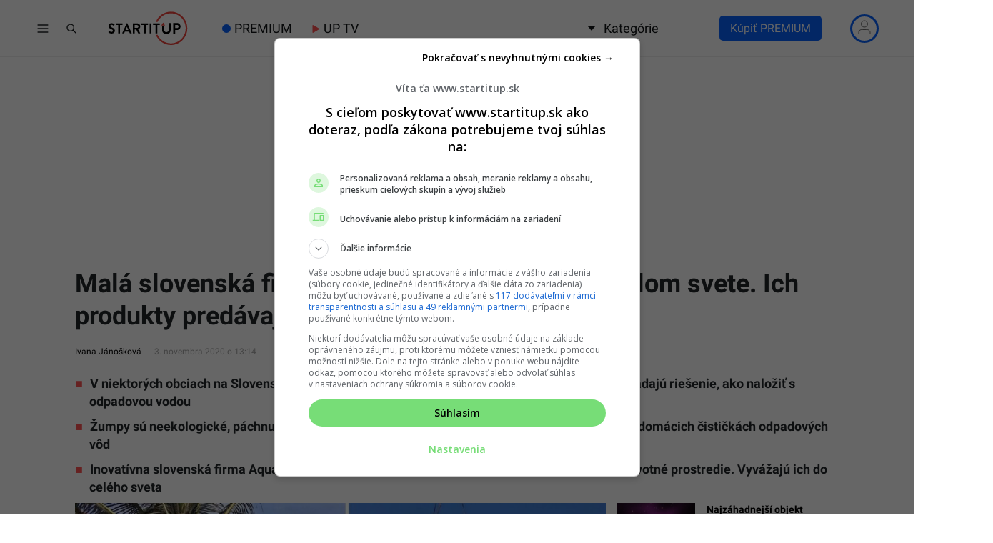

--- FILE ---
content_type: text/html; charset=UTF-8
request_url: https://www.startitup.sk/mala-slovenska-firma-pise-ekologicke-dejiny-v-celom-svete-ich-produkty-predavaju-na-4-kontinentoch/
body_size: 61660
content:
<!DOCTYPE html>
<html lang="sk">

<head>
  <meta charset="UTF-8">
  <meta name="viewport" content="width=device-width, initial-scale=1.0, viewport-fit=cover">
  <meta http-equiv="X-UA-Compatible" content="ie=edge">

  <title>Malá slovenská firma píše ekologické dejiny v celom svete. Ich produkty predávajú na 4 kontinentoch</title>

  
  <!-- Custom meta and scripts for client content -->
  
  
  
  
  
  
  
  
  
  
  
    <!-- Custom meta and scripts for client content END -->

  <meta name="noplista" content="noplista">
  
  <!--Preconnect-->
  <link rel="preconnect" href="//securepubads.g.doubleclick.net">
  <link rel="preconnect" href="//gask.hit.gemius.pl">

  <!--DNS Prefetch-->
  <link rel="dns-prefetch" href="//securepubads.g.doubleclick.net">
  <link rel="dns-prefetch" href="//cdnjs.cloudflare.com">
  <link rel="dns-prefetch" href="//stackpath.bootstrapcdn.com">
  <link rel="dns-prefetch" href="//youtube.com">
  <link rel="dns-prefetch" href="//connect.facebook.net">
  <link rel="dns-prefetch" href="//ls.hit.gemius.pl">
  <link rel="dns-prefetch" href="//facebook.com">
  <link rel="dns-prefetch" href="//staticxx.facebook.com">
  <link rel="dns-prefetch" href="//google.com">
  <link rel="dns-prefetch" href="//static.doubleclick.net">
  <link rel="dns-prefetch" href="//yt3.ggpht.com">
  <link rel="dns-prefetch" href="//fbcdn.net">
  <link rel="dns-prefetch" href="//scontent.fbts2-1.fna.fbcdn.net">

  <link rel="dns-prefetch" href="//gask.hit.gemius.pl">

  
  <link rel="dns-prefetch" href="//s1.adform.net">
  <link rel="dns-prefetch" href="//adx.adform.net">
  <link rel="dns-prefetch" href="//publisher.caroda.io">
  <link rel="dns-prefetch" href="//googleads.g.doubleclick.net">
  <link rel="dns-prefetch" href="//adservice.google.sk">

    <link rel="preload" href="https://securepubads.g.doubleclick.net/tag/js/gpt.js" as="script">

  
  <!-- Preload fonts -->
  <link rel="preload" href="https://www.startitup.sk/wp-content/themes/startitup_new/assets/fonts/roboto-700-1.woff2" crossorigin="anonymous" as="font">
  <link rel="preload" href="https://www.startitup.sk/wp-content/themes/startitup_new/assets/fonts/roboto-700-2.woff2" crossorigin="anonymous" as="font">

  <!-- Preload images -->
  
        <link rel="preload" as="image"
          href="https://www.startitup.sk/wp-content/uploads/2020/10/copy-of-untitled-design-7-900x505.jpg?x40430"
          imagesrcset="
            https://www.startitup.sk/wp-content/uploads/2020/10/copy-of-untitled-design-7-460x260.jpg 460w,
            https://www.startitup.sk/wp-content/uploads/2020/10/copy-of-untitled-design-7-700x395.jpg 700w,
            https://www.startitup.sk/wp-content/uploads/2020/10/copy-of-untitled-design-7-900x505.jpg 1200w
          "
          imagesizes="(max-width: 700px) 100vw, 1200px" fetchpriority="high"
        >

        
    <style>@media screen and (max-width: 991px){#perfecty-push-dialog-container{#perfecty-push-dialog-cancel,#perfecty-push-dialog-subscribe{pointer-events:none}}}</style>
  <script type="text/javascript">
  const isMobile=window.matchMedia("only screen and (max-width: 991px)").matches;isMobile&&document.addEventListener("DOMContentLoaded",()=>{let e=0;const t=setInterval(()=>{const n=document.getElementById("perfecty-push-dialog-container");if(n){const e=document.getElementById("perfecty-push-dialog-cancel");e.disabled=!0;const i=document.getElementById("perfecty-push-dialog-subscribe");i.disabled=!0,n.addEventListener("click",t=>{if("none"===n.style.display)return void this.removeEventListener("click",t);const d=t.clientX,l=t.clientY,{x:s,y:c,width:o,height:a}=e.getBoundingClientRect(),{x:r,y:m,width:u,height:y}=i.getBoundingClientRect();d>=s&&d<=s+o&&l>=c&&l<=c+a?(n.style.display="none",requestAnimationFrame(()=>{setTimeout(()=>{e.disabled=!1,e.click()},0)})):d>=r&&d<=r+u&&l>=m&&l<=m+y&&(n.style.display="none",requestAnimationFrame(()=>{setTimeout(()=>{i.disabled=!1,i.click()},0)}))}),clearInterval(t)}else 80===e&&clearInterval(t);e++},100)});
  </script>

  
  <!-- <script
    src="https://js-de.sentry-cdn.com/c71f3e1eb07309352cfc606c4324020d.min.js"
    crossorigin="anonymous"
  ></script> -->

  <!-- <script>
    Sentry.onLoad(function() {
      Sentry.init({
        // Performance Monitoring
        tracesSampleRate: 1.0,
        // Session Replay
        replaysSessionSampleRate: 0.1,
        replaysOnErrorSampleRate: 1.0,
        integrations: [
          Sentry.browserTracingIntegration({
              enableInp: true,
          }),
        ],
      });
    });
  </script> -->

  
  <!-- Google Optimize script for A/B testing START-->

  
  <!-- Google Optimize script for A/B testing END-->

  <style id="startitup_header_css">
  @font-face {font-family: "Roboto";font-style: normal;font-weight: 700;src: local("Roboto Bold"),url('/wp-content/themes/startitup_new/assets/fonts/roboto-700-1.woff2') format("woff2");unicode-range: U+0100-02AF, U+0304, U+0308, U+0329, U+1E00-1E9F, U+1EF2-1EFF, U+2020, U+20A0-20AB, U+20AD-20CF, U+2113, U+2C60-2C7F, U+A720-A7FF;font-display: optional;}
  @font-face {font-family: "Roboto";font-style: normal;font-weight: 700;src: local("Roboto Bold"),url('/wp-content/themes/startitup_new/assets/fonts/roboto-700-2.woff2') format("woff2");unicode-range: U+0000-00FF, U+0131, U+0152-0153, U+02BB-02BC, U+02C6, U+02DA, U+02DC, U+0304, U+0308, U+0329, U+2000-206F, U+2074, U+20AC, U+2122, U+2191, U+2193, U+2212, U+2215, U+FEFF, U+FFFD;font-display: optional;}
  @font-face {font-family: "Roboto";font-style: normal;font-weight: 400;src: local("Roboto"),url("/wp-content/themes/startitup_new/assets/fonts/roboto-400-1.woff2") format("woff2");unicode-range: U+0100-02AF, U+0304, U+0308, U+0329, U+1E00-1E9F, U+1EF2-1EFF, U+2020, U+20A0-20AB, U+20AD-20CF, U+2113, U+2C60-2C7F, U+A720-A7FF;font-display: optional;}
  @font-face {font-family: "Roboto";font-style: normal;font-weight: 400;src: local("Roboto"),url("/wp-content/themes/startitup_new/assets/fonts/roboto-400-2.woff2") format("woff2");unicode-range: U+0000-00FF, U+0131, U+0152-0153, U+02BB-02BC, U+02C6, U+02DA, U+02DC, U+0304, U+0308, U+0329, U+2000-206F, U+2074, U+20AC, U+2122, U+2191, U+2193, U+2212, U+2215, U+FEFF, U+FFFD;font-display: optional;}
  @font-face {font-family: 'Roboto';font-style: normal;font-weight: 300;font-display: swap;src: local("Roboto"), url("/wp-content/themes/startitup_new/assets/fonts/roboto-light-1.woff2") format("woff2");unicode-range: U+0100-02AF, U+0304, U+0308, U+0329, U+1E00-1E9F, U+1EF2-1EFF, U+2020, U+20A0-20AB, U+20AD-20CF, U+2113, U+2C60-2C7F, U+A720-A7FF;}
  @font-face {font-family: 'Roboto';font-style: normal;font-weight: 300;font-display: swap;src: local("Roboto"), url("/wp-content/themes/startitup_new/assets/fonts/roboto-light-2.woff2") format("woff2");unicode-range: U+0000-00FF, U+0131, U+0152-0153, U+02BB-02BC, U+02C6, U+02DA, U+02DC, U+0304, U+0308, U+0329, U+2000-206F, U+2074, U+20AC, U+2122, U+2191, U+2193, U+2212, U+2215, U+FEFF, U+FFFD;}

    .fc-consent-root .fc-dialog.fc-choice-dialog .fc-footer-buttons-container .fc-footer-buttons .fc-button.fc-cta-do-not-consent.fc-secondary-button {
    position: absolute !important;
    top: 0 !important;
    right: 24px !important;
  }
  body div.fc-consent-root .fc-dialog {
    position: relative !important;
    padding-top: 36px !important;
  }
  body div.fc-consent-root .fc-primary-button {
    margin-left: 0 !important;
  }
  @media screen and (max-width: 480px) {
    body div.fc-consent-root .fc-choice-dialog .fc-footer-buttons-container {
      height: auto !important;
    }
  }
	
  /*styles-single-critical*/.site-header{position:fixed;top:0;left:0;z-index:99999;width:100%;border-bottom:2px solid #efefef;background-color:#fff}.startitup-header{align-items:center;background-color:#fff;display:flex;height:48px;left:0;position:fixed;top:0;width:100%;z-index:10000}.startitup-header__main-header{align-items:center;display:flex;flex:1 0 100%;height:100%;width:100%;margin:0 auto;padding:0}.startitup-header__hamburger{flex:0 1 40px;height:40px;width:40px}.startitup-header__hamburger .startitup-hamburger{align-items:center;cursor:pointer;display:flex;height:40px;justify-content:center;overflow:hidden;position:relative;width:40px}.startitup-header__hamburger .startitup-hamburger svg{height:auto;width:20px}.startitup-header__hamburger .startitup-hamburger .startitup-hamburger__close,.startitup-header__hamburger .startitup-hamburger .startitup-hamburger__open{align-items:center;display:flex;justify-content:center;transition:all .2s ease-in-out}.startitup-header__hamburger .startitup-hamburger .startitup-hamburger__open{opacity:1;position:relative}.startitup-header__hamburger .startitup-hamburger .startitup-hamburger__close{opacity:0;position:absolute}.startitup-header__search{flex:0 1 40px;height:40px;width:40px}.startitup-header__search .startitup-header__search-button{border:none;width:40px;height:100%;display:flex;justify-content:center;align-items:center;opacity:1;background-color:#fff;outline:none;padding:0;visibility:visible;transition:opacity .2s ease-in-out}.startitup-header__search .startitup-header__search-button>svg{stroke:#111517;height:16px;width:16px}.startitup-header__logo{justify-self:center;left:0;margin:0 auto;position:relative!important;right:0;width:auto!important}.startitup-header__logo a{display:flex;height:100%;width:100%}.startitup-header__logo .startitup-header__logo-image{height:48px;width:100%}.startitup-header__desktop-nav{display:none;height:100%}.startitup-header__desktop-nav .desktop-nav{align-items:center;display:flex;height:100%;list-style-type:none;margin:0;padding:0}.startitup-header__desktop-nav .desktop-nav li{align-items:center;display:flex;height:100%;margin-right:28px;position:relative}.startitup-header__desktop-nav .desktop-nav li:last-of-type{margin-right:0}.startitup-header__desktop-nav .desktop-nav li a,.startitup-header__desktop-nav .desktop-nav li span{align-items:center;color:#111517;display:flex;font-family:Roboto,Arial;font-weight:400;font-size:18px;height:100%;text-decoration:none}:is(.startitup-header__desktop-nav .desktop-nav li a,.startitup-header__desktop-nav .desktop-nav li span):hover{color:#ff5454}.startitup-header__desktop-nav .desktop-nav--has-submenu{cursor:pointer}.startitup-header__desktop-nav .desktop-nav--has-submenu span:before{border-left:5px solid transparent;border-right:5px solid transparent;border-top:6px solid #111517;content:"";height:0;margin-right:12px;width:0}.startitup-header__desktop-nav .desktop-nav__submenu{display:none}.premium__dot--blue{position:relative;margin-left:18px}.premium__dot--blue:hover{color:#0862fd}.premium__dot--blue:before{background-color:#0862fd;border-radius:100%;bottom:0;content:"";height:12px;left:-17px;margin:auto 0;position:absolute;top:0;width:12px}.up__telka__header{display:flex;align-items:center}.up__telka__header .triangle{position:relative;background-color:#ff5454;text-align:left;margin-right:10px;transform:rotate(-90deg) skew(-30deg) scaleY(.866);width:6px;height:6px;border-top-right-radius:30%;margin-bottom:2px}.up__telka__header .triangle:before{transform:rotate(-135deg) skew(-45deg) scale(1.414,.707) translateY(-50%)}.up__telka__header .triangle:after{transform:rotate(135deg) skewY(-45deg) scale(.707,1.414) translate(50%)}.up__telka__header .triangle:before,.up__telka__header .triangle:after{content:"";position:absolute;background-color:inherit;width:6px;height:6px;border-top-right-radius:30%;margin-bottom:2px}.startitup-header__premium-login{justify-self:flex-end;margin-left:auto;margin-right:10px;width:auto}.startitup-header li.special-edition-campaign-link span.subheader__color-circle{width:12px;height:12px;border-radius:50%;margin-right:4px;position:relative;display:inline-block;vertical-align:middle}.startitup-header__subheader{background-color:#fff;display:block;height:auto;position:fixed;top:48px;width:100%}.startitup-header__subheader .startitup-header__subheader-nav{display:flex;justify-content:center}:is(.startitup-header__subheader li a.special-edition-desktop-logo-set,.startitup-header__subheader li a.special-edition-mobile-logo-set) img.active-campaign-desktop-logo{width:24px;height:24px;display:inline-block;margin-top:-4px;margin-right:4px}.startitup-header__subheader .subheader-nav{display:flex;flex-flow:row;justify-content:center;list-style-type:none;margin:0;padding:8px 0}.startitup-header__subheader .subheader-nav li{color:#111517;font-family:Roboto,Arial;font-weight:700;font-size:12px;margin:0 16px;display:flex;align-items:center}.startitup-header__subheader .subheader-nav li a.special-edition-desktop-logo-set,.startitup-header__subheader .subheader-nav li a.special-edition-mobile-logo-set{color:inherit}:is(.startitup-header__subheader .subheader-nav li a.special-edition-desktop-logo-set,.startitup-header__subheader .subheader-nav li a.special-edition-mobile-logo-set):hover{text-decoration:none}:is(.startitup-header__subheader .subheader-nav li a.special-edition-desktop-logo-set,.startitup-header__subheader .subheader-nav li a.special-edition-mobile-logo-set) img.active-campaign-mobile-logo{width:24px;height:24px;display:inline-block;margin-top:-8px}body.has-sitewide-promo .account-dropdown{z-index:10007}@media screen and (min-width:992px){body.has-sitewide-promo main,body.has-sitewide-promo.single main{margin-top:70px!important}body.has-sitewide-promo .startitup-header .startitup-header__desktop-nav .desktop-nav--has-submenu .desktop-nav__submenu--active{z-index:10006}}@media screen and (max-width:991px){body.has-sitewide-promo{padding-top:139px}body.has-sitewide-promo .startitup-search--visible{top:142px!important}}.sitewide-promo__subheader-fixed-bar-container{background-color:red;display:block;height:auto;position:fixed;top:80px;width:100%;text-align:center;z-index:10005}@media screen and (max-width:991px){.sitewide-promo__subheader-fixed-bar-container{padding:1.5rem 0}}@media screen and (max-width:390px){.sitewide-promo__subheader-fixed-bar-container{padding:1.5rem 0}}.sitewide-promo__subheader-fixed-bar-container a:hover{text-decoration:none}.sitewide-promo__subheader-fixed-bar-container a:focus-visible{outline:2px solid blue!important;outline-offset:0px;display:block}.sitewide-promo__subheader-fixed-bar-container .sitewide-promo__logo{height:60px;min-height:60px;width:auto;vertical-align:middle}@media screen and (max-width:991px){.sitewide-promo__subheader-fixed-bar-container .sitewide-promo__logo{display:none}}.sitewide-promo__subheader-fixed-bar-container span{color:#fff;font-size:1.8rem;font-weight:700;padding:2rem}@media screen and (min-width:992px){.sitewide-promo__subheader-fixed-bar-container span{font-size:2rem;padding:2rem}}@media screen and (max-width:390px){.sitewide-promo__subheader-fixed-bar-container span{font-size:1.6rem;padding:1rem 0}}@media screen and (max-width:320px){.sitewide-promo__subheader-fixed-bar-container span{font-size:1.4rem}}.sitewide-promo__subheader-fixed-bar-container span u{text-decoration-color:#fff}body.admin-bar .sitewide-promo__subheader-fixed-bar-container{top:126px}@media screen and (min-width:783px){body.admin-bar .sitewide-promo__subheader-fixed-bar-container{top:112px}}.startitup-hamburger-sidebar{background-color:#fff;height:calc(100vh - 48px);position:fixed;top:48px;transform:translate(-100vw);transition:all .2s ease-in-out;width:100%;z-index:10010}.startitup-hamburger-sidebar.burger-menu-visible{transform:translate(0)}.startitup-search{display:none}.startitup-header__progress-bar{background-color:#ff5454;height:1px;position:absolute;top:48px;left:0;width:0;z-index:1}.startitup-header__progress-bar>span{opacity:0;position:absolute;visibility:hidden;z-index:-99999}@media screen and (min-width:992px){.startitup-header{border-bottom:1px solid #efefef;height:80px}.startitup-header__premium-login{width:30%!important}.startitup-header__main-header{flex:1 0 1000px;max-width:1000px}.startitup-header__logo{justify-self:unset;left:unset;margin:0 40px 0 24px;position:relative;right:unset;width:auto}.startitup-header__logo .startitup-header__logo-image{height:72px}.startitup-header__desktop-nav{display:block}.startitup-header__premium-login{justify-self:flex-end;margin-left:auto;width:auto}.startitup-header__subheader{display:none}}@media screen and (max-width:992px){.startitup-header__subheader .premium__dot--blue{margin-left:32px!important}}@media screen and (min-width:1200px){.startitup-header__main-header{flex:1 0 1200px;max-width:1200px}}@media screen and (min-width:1500px){.startitup-header__main-header{flex:1 0 1440px;max-width:1440px}.startitup-header__logo{margin:0 48px 0 24px}}@media screen and (min-width:992px){.startitup-header__progress-bar{height:2px;top:80px}}*,*:before,*:after{box-sizing:border-box}html{font-family:sans-serif;line-height:1.15;-webkit-text-size-adjust:100%;-ms-text-size-adjust:100%;-ms-overflow-style:scrollbar;-webkit-tap-highlight-color:transparent}@-ms-viewport{width:device-width}article,aside,dialog,figcaption,figure,footer,header,hgroup,main,nav,section{display:block}body{margin:0;padding-top:80px;font-family:-apple-system,BlinkMacSystemFont,Segoe UI,Roboto,Helvetica Neue,Arial,sans-serif,"Apple Color Emoji","Segoe UI Emoji",Segoe UI Symbol;font-size:1rem;font-weight:400;line-height:1.5;color:#212529;text-align:left;background-color:#fff;overflow-x:hidden;position:relative}html{font-size:62.5%}body{font-family:Roboto,Arial;font-weight:400;font-size:1.6rem}main{overflow:hidden;position:relative}h1,h2,h3,h4,h5,h6{margin-top:0;margin-bottom:.5rem}h2{font-size:1.8em}.article__main h2{margin:3rem 0 1.5rem}p,ol,ul,dl{margin-top:0;margin-bottom:1rem}a{color:#007bff;text-decoration:none;background-color:transparent;-webkit-text-decoration-skip:objects}img{vertical-align:middle;border-style:none}figure{margin:0 0 1rem}.d-flex{display:-webkit-box!important;display:-ms-flexbox!important;display:flex!important}.container{width:100%;padding-right:15px;padding-left:15px;margin-right:auto;margin-left:auto}.row{display:-webkit-box;display:-ms-flexbox;display:flex;-ms-flex-wrap:wrap;flex-wrap:wrap;margin-right:-15px;margin-left:-15px}.col{-ms-flex-preferred-size:0;flex-basis:0;-webkit-box-flex:1;-ms-flex-positive:1;flex-grow:1;max-width:100%;position:relative;width:100%;min-height:1px;padding-right:15px;padding-left:15px}.siu-only-desktop-flex,.siu-only-desktop{display:none}.siu-only-mobile{display:block;margin-bottom:12px}.siu-only-mobile-flex{display:flex}.startitup-header__skip-navigation-link{position:fixed;top:20px;left:20px;z-index:1000;background-color:red;color:#fff;padding:8px 16px;border-radius:5px;text-decoration:none;transform:translate(-1000px);display:block}.startitup-header__skip-navigation-link:focus{transform:translate(0);text-decoration:underline}@media screen and (min-width:576px){.container{max-width:540px}}@media screen and (min-width:768px){.container{max-width:720px}.siu-only-desktop-flex{display:flex}.siu-only-desktop{display:block}.siu-only-mobile,.siu-only-mobile-flex{display:none}}@media(min-width:768px)and (max-width:992px){main:not(#event-index-page){padding-top:32px}}@media(max-width:991px){#adform-branding-wrap-article,#topBrandingContainer-article,#protag-DESK_siusk_art_sideb_top_300x600{min-height:0px;display:none}}.siu-clanok-embed{position:relative;padding:16px 8px 8px;margin:8px 0;border:1px solid #e5e5e5}.siu-clanok-embed:before{content:"Prečítaj si tiež";position:absolute;top:-12px;color:#00000040;font-family:Roboto,Arial;font-weight:700;z-index:100;padding:0 4px;left:4px;background-color:#fff}.siu-clanok-featured-image{margin-right:12px;flex:1 0 240px;height:135px;max-width:240px}.siu-clanok-content-wrapper{display:flex;flex-flow:row;flex-wrap:nowrap;align-items:center}.siu-clanok-embed-heading{margin-bottom:0!important;font-family:"Noto Serif",serif!important;font-weight:700;font-size:1.9rem;line-height:1.55}.siu-clanok-embed-heading>a{font-family:Roboto,Arial!important;font-weight:700!important;font-size:inherit!important;line-height:inherit!important}@media screen and (max-width:500px){.siu-clanok-featured-image{flex:1 0 120px;height:67.5px;max-width:120px}.siu-clanok-featured-image img{border-radius:6px}.siu-clanok-embed-heading{font-size:1.4rem!important}.siu-clanok-embed-heading>a{display:-webkit-box;-webkit-line-clamp:3;-webkit-box-orient:vertical;overflow:hidden}.siu-clanok-embed:before{font-size:1.4rem;left:6px}}.special-edition-banner.siu-only-desktop{max-width:1100px;margin:0 auto}.special-edition-banner.siu-only-desktop .special-edition-banner-image{width:100%;height:auto;max-height:250px}.special-edition-banner.desktop-banner-koniec.siu-only-desktop,.special-edition-banner.mobile-banner-koniec.siu-only-mobile{margin:32px auto}.special-edition-banner.mobile-banner-koniec.siu-only-mobile img{border-radius:0}.special-edition-banner.siu-only-mobile{max-width:420px;margin:0 auto;padding-left:0;padding-right:0}.special-edition-banner.siu-only-mobile .special-edition-banner-image{width:100%;height:auto;max-height:250px}.special-edition-text-banner{padding:2rem;border-radius:12px}.special-edition-text-banner.vrchny-text{display:flex;align-items:center;justify-content:center}.special-edition-text-banner.vrchny-text p{margin-bottom:0!important}.special-edition-text-banner.vrchny-text p a{color:#ff5454;text-decoration:underline}.special-edition-text-banner.vrchny-text p a:hover{text-decoration:none}.special-edition-text-banner.spodny-text{display:flex;align-items:center;justify-content:center}.special-edition-text-banner.spodny-text p{margin-bottom:0!important}.special-edition-text-banner.spodny-text p a{color:#ff5454;text-decoration:underline}.special-edition-text-banner.spodny-text p a:hover{text-decoration:none}.col-lg-4,.col-lg-8{position:relative;width:100%;min-height:1px;padding-right:15px;padding-left:15px}.align-items-center{-webkit-box-align:center!important;-ms-flex-align:center!important;align-items:center!important}.container--article{z-index:998;position:relative}.article{margin:0;position:relative}.article-meta__author-image{width:24px;height:24px;border-radius:100%;margin-right:4px}.article__title{line-height:1.25;font-family:Roboto,Arial;font-size:2.3rem}.article__excerpt{margin:1rem 0}.article__excerpt ul{margin-left:0;padding-left:20px}.article__excerpt li{margin-bottom:1rem;line-height:2.5rem;font-family:Roboto,Arial;font-weight:600;font-size:1.8rem;list-style-type:none}.article__excerpt li:before{content:"■";margin-right:10px;color:#ff5454;margin-left:-20px}.article__excerpt li:last-child{margin-bottom:0}.article-meta{margin-top:1rem;margin-bottom:1rem;font-family:Roboto,Arial;font-weight:400;font-size:1.6rem;-webkit-font-smoothing:antialiased}.article-meta__author{display:flex;flex-flow:row;flex-wrap:wrap;align-items:center}.article-meta__author{float:left;margin-right:10px;font-size:12px;position:relative;z-index:9999;min-height:24px}.article-meta__author a{display:flex;align-items:center;color:#000;text-decoration:none}.article-meta__author a .avatar{width:24px;height:24px}.article-meta__date{float:left;color:#00000059;font-size:12px}.article-meta__location{line-height:1.65;color:#000}.article-meta__location img{width:35px;height:35px;margin-right:5px;border-radius:50%}.article-meta:after{content:"";display:table;clear:both}.article__sidebar .section-title:first-of-type{margin-top:1rem}.article__featured-image{position:relative;left:-15px;border-radius:6px;-webkit-border-radius:6px;-moz-border-radius:6px;-ms-border-radius:6px;-o-border-radius:6px}.single .article__featured-image{height:0!important;min-height:0!important;padding-top:56.25%;position:relative;margin-bottom:0;overflow:hidden}.single .article__featured-image img{position:absolute;top:0;left:0}.single .article__featured-image,.single .article__featured-image img{border-radius:0;-webkit-border-radius:0;-moz-border-radius:0;-ms-border-radius:0;-o-border-radius:0;aspect-ratio:attr(width) / attr(height);height:auto}.article__featured-image img{width:calc(100% + 30px);max-width:unset;height:auto}.article__featured-image~.ccfic .ccfic-text{display:inline}.article__featured-image~.ccfic .ccfic-source{display:inline;line-height:2rem;bottom:0!important}.article__featured-image~.ccfic,.article__featured-image~.ccfic .ccfic-source{margin-bottom:-15px;position:relative!important;left:0;text-align:left!important}.article__featured-image~.ccfic a,.article__featured-image~.ccfic-source a,.article__featured-image~.ccfic .ccfic-text,.article__featured-image~.ccfic .ccfic-source,.article__featured-image~.ccfic .ccfic-source-source{padding:0!important;font-family:Roboto,Arial!important;font-weight:400!important;font-size:1.25rem!important;color:#b2b2b2!important;background-color:transparent!important}.article__social-block{display:flex;width:100%;margin:1.25rem 0;padding:0 0 1rem;border-bottom:1px solid #e4e3e3}.share-toolbox a,.share-toolbox a:focus{text-decoration:none}.share-toolbox__fb-share:focus{text-decoration:none}.article_siu-save-for-later{display:flex;justify-content:center;align-items:center;height:30px;background-color:#52d2e8;padding:8px 10px;color:#fff!important;border-radius:4px;border:none;cursor:pointer;position:relative;margin-left:8px}.article_siu-save-for-later_bookmark_filled,.article_siu-save-for-later_bookmark--hidden{display:none}.article_siu-save-for-later_bookmark--show{display:block}.article-related-posts-wrapper article .recent-articles-item__header{max-width:110px;margin-right:1.25rem!important;margin-bottom:0!important}.article-related-posts-wrapper article .recent-articles-item__title{font-size:1.4rem!important;line-height:1.8rem!important}.article-videos-latest-wrapper .video-grid-item:before{height:80%}.article-videos-latest-wrapper .startitup-video .startitup-video__play-button{width:60px;height:60px;top:5px;left:5px;margin:unset;position:absolute}.article-videos-latest-wrapper .video-grid-item{border-radius:5px;position:relative}.article-videos-latest-wrapper .video-grid-item--big .video-grid-item__title{bottom:10px;left:10px;z-index:99;line-height:2.5rem;font-size:2rem;-webkit-font-smoothing:unset;text-overflow:ellipsis;color:#fff;overflow:hidden;display:-webkit-box;-webkit-line-clamp:3;-webkit-box-orient:vertical}.feed-article{display:flex;margin-bottom:20px;width:100%}.feed-article:last-of-type{margin-bottom:0}.feed-article>a{display:inherit;flex-wrap:inherit;align-items:flex-start;color:#000;width:100%;position:relative}.feed-article--small{flex-wrap:nowrap}.feed-article--small>a{flex-flow:row}.feed-article--small .feed-article__header{flex:0 0 110px;margin-right:16px;height:61.875px;padding-bottom:unset;width:110px}.feed-article--small .feed-article__header img:not(.feed-article__premium-badge){max-width:110px;height:61.875px;object-fit:cover}.feed-article--small .feed-article__title{font-size:14px;margin-top:-4px;font-weight:700}.feed-article--title{flex-wrap:nowrap;padding:0 0 8px;margin:8px 0 0;border-bottom:1px solid #e8e8e8}.feed-article--title:first-of-type{margin-top:0}.feed-article--title:last-of-type{border-bottom:none}.feed-article__title{margin-bottom:0!important;margin-top:0!important;font-size:16px;line-height:1.4;color:inherit}.feed-article__title--limit{overflow:hidden;display:-webkit-box;-webkit-line-clamp:3;-webkit-box-orient:vertical}.featured-article{width:100%;height:0;padding-bottom:56.25%;border-radius:6px;overflow:hidden;position:relative}.featured-article__header img{width:100%;height:100%;object-fit:cover}.featured-article__content{position:absolute;bottom:0;left:0;z-index:100;width:100%}.featured-article__play-button{position:absolute;left:0;right:0;width:40px;margin:0 auto}.featured-article__play-button--small{top:24px;width:40px}.featured-article__play-button--big{top:48px;width:64px}.featured-article__title{font-size:20px;line-height:26px;font-weight:700;color:#fff;margin:0!important;position:relative;z-index:99;padding:32px 16px 16px}@media screen and (min-width:768px){.featured-article__title{line-height:42px;font-size:36px}}.featured-article__title:before{content:"";background:-webkit-linear-gradient(top,rgba(0,0,0,0) 0,rgba(0,0,0,.8) 100%);background:linear-gradient(to bottom,#0000 0,#000c);position:absolute;bottom:0;left:0;width:100%;height:120%;z-index:-1}.article__siu-unlock-for-friend{display:flex;justify-content:center;margin-left:8px;align-items:center;height:30px;background-color:#52d2e8;padding:8px 25px;color:#fff!important;border-radius:4px;border:none;text-align:center;position:relative;cursor:pointer}.article__siu-unlock-for-friend svg{margin-right:10px;width:15px}.article__main li{line-height:1.55;font-family:Roboto,Arial;font-weight:400;font-size:1.8rem;margin-left:24px}:is(.article__main ol[style*="list-style-type: none;"],.article__main ul) li{margin-left:0}:is(.article__main ol[style*="list-style-type: none;"],.article__main ul) li:before{content:"■";margin-right:10px;color:#ff5454}.article__main ul,.article__main ol{list-style:none;margin:0 0 1.5rem;padding:0}.article__main p{margin-bottom:1.5rem;font-family:Roboto,arial;font-weight:400;font-size:1.9rem;line-height:1.55}.article__main a{font-family:Roboto,Arial;font-weight:400;color:#ff5454;text-decoration:none}.article-popular-now-last-wrapper article{position:relative;width:100%;border-radius:5px;margin-bottom:15px}.sidebar>div{margin-bottom:3rem}.startitup-video-el{overflow:hidden}.responsive-embed-container{position:relative;padding-bottom:56.25%;height:0;overflow:hidden;max-width:100%;background:url("data:image/svg+xml,%3Csvg xmlns='http://www.w3.org/2000/svg' width='336' height='280'%3E%3Crect width='336' height='280' style='fill:rgb(250,250,250);'/%3E%3C/svg%3E")}.startitup-video__play-button{position:absolute;inset:0;margin:auto;z-index:500;width:95px;height:95px;border:0;outline:0;cursor:pointer;background-color:transparent}.single-videos .startitup-video__play-button{z-index:1}.single-video__header__youtube-embed-container{position:relative;z-index:2}.unlock-article-modal__wrapper,.unlock-article-modal__friend-modal,.unlock-article-modal__wrapper-non-premium{display:none;visibility:hidden;position:fixed;top:0;width:100%;height:100%;z-index:999999999;justify-content:center;align-items:center}.unlock-article-modal__friend-modal--visible,.unlock-article-modal__wrapper-non-premium--visible,.unlock-article-modal__wrapper--visible{display:flex;visibility:visible}.friend-modal__email-input{font-family:sans-serif;letter-spacing:.02em}.friend-modal__email-input{width:100%;margin-bottom:0;padding:var(--pm-padding-xs);font-size:var(--pm-font-size-l);padding-right:50px}.friend-modal__blue-round-box{border-radius:6px;background-color:#f5f9fe;border:1px solid #c2d0ec}.friend-modal__register-button{font-family:Roboto,Arial;font-weight:400;font-size:16px;display:flex;flex:0 0 45px;height:40px;min-width:40%;justify-content:center;align-items:center;border-radius:22px;background-color:#0862fd;color:#fff;cursor:pointer;width:40%;border:none;margin-top:15px}.share-toolbox{display:flex;flex-grow:1}.share-toolbox a,.share-toolbox a:hover,.share-toolbox a:focus{text-decoration:none}.share-toolbox__fb-share{display:flex;justify-content:center;align-items:center;height:30px;background-color:#3b5998;color:#fff!important;border-radius:4px;padding:8px 10px;border:none;margin-right:8px;cursor:pointer;font-size:1.4rem}.share-toolbox__fb-share:hover,.share-toolbox__fb-share:focus{text-decoration:none}.share-toolbox__fb-share i{margin-right:8px}.share-toolbox__mail-share{display:flex;justify-content:center;align-items:center;height:30px;background-color:#52d2e8;padding:8px 10px;color:#fff!important;border-radius:4px;border:none;margin-right:8px;text-align:center;position:relative;cursor:pointer}.share-toolbox__mail-share i{position:absolute;inset:0;margin:auto;width:16px;height:16px}.share-toolbox__copy-link{display:flex;justify-content:center;align-items:center;height:30px;background-color:#52d2e8;padding:8px 10px;color:#fff!important;border-radius:4px;border:none;cursor:pointer;position:relative}.share-toolbox__copy-link input{position:absolute;top:0;left:-9999999px;opacity:0}.share-toolbox__copy-link .tooltip{display:none;position:absolute;padding:4px 12px;border-radius:4px;right:-145px;top:0;bottom:0;margin:auto 0;background-color:#000c;height:32px;width:auto;font-size:12px;z-index:9999;line-height:22px}.share-toolbox__copy-link .tooltip:before{content:"";width:0;height:0;border-top:6px solid transparent;border-bottom:6px solid transparent;border-right:6px solid rgba(0,0,0,.8);left:-6px;top:0;position:absolute;bottom:0;margin:auto 0}.social-share-bottom{display:flex;margin-top:16px;margin-bottom:16px;align-items:flex-start;justify-content:space-between}.social-share-bottom .fb-share{flex:1;display:flex;justify-content:center;align-items:center;background-color:#4267b2;margin-right:10px;border-radius:6px;color:#fff;transition:all .2s ease-in-out;height:58px}.social-share-bottom .fb-share:hover,.social-share-bottom .fb-share:focus{background-color:#1d386f}.social-share-bottom .fb-share-button{margin:0!important}blockquote{position:relative;margin-bottom:4rem;padding-left:50px}blockquote:before{content:" ";position:absolute;top:0;left:25px;width:81px;height:63px;background:url(/wp-content/themes/startitup_new/assets/svg/blockquote-bg.svg) no-repeat}blockquote p{margin-bottom:0!important;padding-top:.5rem;line-height:1.4!important;font-family:Roboto,Arial!important;font-weight:400;font-size:3rem!important;color:#000000bf}.responsive-embed-container{position:relative;padding-bottom:56.25%;height:0;overflow:hidden;max-width:100%;background:url("data:image/svg+xml,%3Csvg xmlns='http://www.w3.org/2000/svg' width='336' height='280'%3E%3Crect width='336' height='280' style='fill:rgb(250,250,250);'/%3E%3C/svg%3E")}.responsive-embed-container iframe,.responsive-embed-container object,.responsive-embed-container embed{position:absolute;top:0;left:0;width:100%;height:100%}blockquote.wp-embedded-content,blockquote.wp-embedded-content p{font-size:22px!important;line-height:1.3!important}.twitter-tweet{margin-left:auto;margin-right:auto}iframe.wp-embedded-content{width:100%}.siu-in-article-embed--tiktok{display:flex}.siu-in-article-embed--tiktok blockquote{padding-left:0}.siu-in-article-embed--tiktok blockquote:before{content:none}.siu-in-article-embed{display:inline-block;width:100%;max-width:100%;overflow-x:hidden;margin:0 auto;min-height:300px}.siu-in-article-embed--tiktok,.siu-in-article-embed--instagram{min-height:450px}.siu-in-article-embed--twitter,.siu-in-article-embed--facebook{min-height:300px}.siu-in-article-embed--spotify{min-height:170px}.startitup-share-native{border:none;outline:none;border-radius:6px;background-color:transparent;color:#ff5454;display:flex;justify-content:center;align-items:center;border:1px solid rgba(0,0,0,.15);width:38px;height:38px;flex:1 0 38px;padding-left:0;padding-right:0;max-width:38px}.startitup-share-native svg{width:20px;height:20px;fill:#ff5454}.article__title{margin-top:24px}.article__premium-label{margin-left:24px}.tooltip-text{display:none}.siu-onnetwork-player-container{margin-bottom:1.5rem}div.sales-in-article-widget__container{min-height:500px}@media screen and (max-width:380px){.startitup-header__logo .startitup-header__logo-image{height:40px}.siu-remp-crm-auth__user-menu-mobile .siu-remp-crm-auth__user-menu__button{padding:4px}}@media screen and (min-width:576px){.tooltip-text{display:inline-block}}@media screen and (max-width:992px){.article__excerpt{margin:2rem 0 1rem}.article__excerpt--large{display:none}body{padding-top:82px}}@media screen and (max-width:768px){.article__sidebar{display:none!important}.article__featured-image img{width:100%!important;border-radius:0!important}.article__main{border-bottom:0px}.article__featured-image{width:100%;left:0}.article__excerpt ul{padding-left:15px!important}.article__excerpt li{display:flex}.article__main li:before{font-size:12px;margin-top:7px;line-height:1.2;align-self:flex-start}.article__featured-image~.ccfic{margin-left:10px}.article__main p{font-size:1.8rem}#MOB_siusk_art_TOP_SQUARE_336x280{min-height:83vw!important;margin-top:-25px;padding-top:25px;padding-bottom:25px;box-sizing:content-box}.article .startitup-video-el.main{position:relative;left:0;width:100%;border-radius:6px;overflow:hidden}div.article__main div.carodaContainer,div.article__main #intextVideoAdsContainer{min-height:250px}div.article__main #taboola-alternating-below-article-mobile{min-height:900px}div.article__main section.related.siu-only-mobile{min-height:500px}div.article__main section.latest_videos{min-height:250px}div.article__main .widget_most-read-now{min-height:450px}div.article__main section.related{min-height:400px}div.article__main section.trending_now{min-height:700px}footer.site-footer.mobile-footer{min-height:1000px}.row.article-meta{min-height:50px}body:not(.post-type-native) #protag-MOB_siusk_art_bef_1st_p_300x600,body:not(.post-type-native) #protag-MOB_siusk_art_bef_1st_p_300x600_1,body:not(.post-type-native) #MOB_siusk_art_bef_1st_p_300x600{min-height:300px;margin-top:-25px;padding-top:25px;padding-bottom:25px;box-sizing:content-box}#taboola__below-article-widget--mobile+div:not(#taboola-alternating-below-article-mobile){margin-top:900px}#siu-taboola_read-more{width:100%;height:auto;aspect-ratio:1.4 / 1}#article__the-content{position:relative;z-index:1000}#article__the-content h2,#article__the-content h3,#article__the-content h4,#article__the-content h5{font-family:Roboto,Arial}#article__the-content h2{font-size:1.6em}#article__the-content h3{font-size:1.4em}#article__the-content h4,#article__the-content h5{font-size:1.2em}}@media screen and (max-width:576px){.article__featured-image~.ccfic .ccfic-source{display:inline-block}.article__siu-unlock-for-friend span{font-size:13px}.article__siu-unlock-for-friend{padding:8px 15px}}@media screen and (max-width:500px){.startitup-video-el{min-height:50vw}.article-meta>.col{flex-wrap:wrap;align-items:center}.article-meta__author{flex:1 1 100%;align-items:center}.article-meta__author a:last-of-type+span{margin:0 0 8px 8px}body:not(.post-type-native) #inventory_container_mob_art_after_4th_p_300x300{width:100%;text-align:center;min-height:300px;padding-top:25px;padding-bottom:25px;box-sizing:content-box}}@media(min-width:992px){.col-lg-4{-webkit-box-flex:0;-ms-flex:0 0 33.333333%;flex:0 0 33.333333%;max-width:33.333333%}.col-lg-8{-webkit-box-flex:0;-ms-flex:0 0 66.666667%;flex:0 0 66.666667%;max-width:66.666667%}body:not(.post-template-longform-single-post) .article__main{width:743px;flex:0 0 743px;max-width:743px;padding-right:0}body:not(.post-template-longform-single-post) .article__sidebar{flex:0 0 27%;max-width:27%;padding-right:0}body.single main{padding-top:0!important}.single main{padding-bottom:5.5rem!important}.article{margin:2rem 0}.article__excerpt--small{display:none}.article__title{font-size:3.6rem}.article__featured-image{left:0;border-radius:0}.article__featured-image img{width:100%;display:inline-block;height:auto}.article__featured-image~.ccfic,.article__featured-image~.ccfic .ccfic-source{left:0;display:block}.article__social-block{margin:2.5rem 0 1.5rem}.article-related-posts-wrapper{display:flex!important;flex-flow:column!important;justify-content:space-between!important}.article-related-posts-wrapper article.recent-articles__item{padding:0!important}.article-related-posts-wrapper .recent-articles-item.recent-articles-item--post:nth-of-type(3n+1) .recent-articles-item__wrap{flex:1 0 calc(100% - 136px)!important;width:calc(100% - 136px)!important}.article-related-posts-wrapper article.recent-articles__item .recent-articles-item__title{margin-bottom:0!important}.featured-article--small .featured-article__title{font-size:18px;line-height:24px}span.featured-article__title{display:block}#topBrandingContainer-article{min-height:250px}#DESK_siusk_art_sideb_top_300x600,#DESK_siusk_art_sideb_bottom_300x600{min-height:300px}body:not(.post-type-native) #DESK_siusk_art_bef_1st_p_art_728x90{min-height:90px}}@media(min-width:1200px){.container--article{max-width:1100px!important}body:not(.post-template-longform-single-post) .article__main{width:758px;flex:0 0 758px;max-width:758px}body:not(.post-template-longform-single-post) .article__sidebar{flex:0 0 31%;max-width:31%}.article__featured-image img{min-height:400px}.below-article-elements{min-height:100vh}.single-related-desktop{min-height:300px}.single-popular-now-desktop{min-height:275px}.single-premium-desktop{min-height:280px}.single-trending-desktop{min-height:500px}.siu-all-recent-articles{min-height:660px}.desktop-footer{min-height:615px}}
    
  </style>

  <style>.sponsored-info__before-content{position:relative;padding: 0px 12px;box-sizing: border-box;display: flex;align-items: center;}.sponsored-info__before-content .tooltip-text{visibility:hidden;}</style>
  <!-- Preload style -->
            <link rel="preload" as="style" href="https://www.startitup.sk/wp-content/themes/startitup_new/assets/dist/css/styles-single.min.css?x40430&amp;ver=1.8.20" onload="this.onload=null;this.rel='stylesheet'">
      <noscript><link rel="stylesheet" href="https://www.startitup.sk/wp-content/themes/startitup_new/assets/dist/css/styles-single.min.css?x40430&amp;ver=1.8.20"></noscript>
    
    <link rel="preload" as="style" href="https://www.startitup.sk/wp-content/themes/startitup_new/optimize/css/style.optimize.css?x40430&amp;ver=1.8.20" onload="this.onload=null;this.rel='stylesheet'">
    <noscript><link rel="stylesheet" href="https://www.startitup.sk/wp-content/themes/startitup_new/optimize/css/style.optimize.css?x40430&amp;ver=1.8.20"></noscript>
  
  
  <!-- leto 2020 preloads -->

  
<!-- leto 2020 preloads END -->

<!-- office v kufri 2022 preloads -->


<!-- office v kufri 2022 preloads -->

  <!--DNS Prefetch end-->

  
  <script async type="text/javascript" src="https://securepubads.g.doubleclick.net/tag/js/gpt.js"></script>

  
  <script>
    window.siu_remp_user_has_active_sub = false;
    window.siu_remp_user_is_logged_in = false;

        window._AutofillCallbackHandler = window._AutofillCallbackHandler || function () {};
  </script>

          <script type="application/ld+json" class="siu-extended-access-schema">{"@context":"https://schema.org","@type":"Article","isAccessibleForFree":true,"isPartOf":{"@type":["CreativeWork","Product"],"name":"Startitup.sk","productID":"startitup.sk:showcase"},"publisher":{"@type":"Organization","name":"Startitup.sk"}}</script>
		<meta name='robots' content='index, follow, max-image-preview:large, max-snippet:-1, max-video-preview:-1' />
	<style>img:is([sizes="auto" i], [sizes^="auto," i]) { contain-intrinsic-size: 3000px 1500px }</style>
	
<!-- Google Tag Manager for WordPress by gtm4wp.com -->
<script data-cfasync="false" data-pagespeed-no-defer>
	var gtm4wp_datalayer_name = "dataLayer";
	var dataLayer = dataLayer || [];
</script>
<!-- End Google Tag Manager for WordPress by gtm4wp.com -->
	<!-- This site is optimized with the Yoast SEO Premium plugin v24.0 (Yoast SEO v24.0) - https://yoast.com/wordpress/plugins/seo/ -->
	<meta name="description" content="V niektorých obciach na Slovensku, ale aj vo svete, ešte stále chýba kanalizácia a obyvatelia hľadajú riešenie, ako naložiť s odpadovou vodou  Žumpy sú neekologické, páchnu a treba sa o ne náročne starať – Slováci preto často siahajú po domácich čističkách odpadových vôd Inovatívna slovenská firma Aquatec VFL vyrába inovatívne ekologické čističky, ktoré chránia životné prostredie. Vyvážajú ich do celého sveta" />
	<link rel="canonical" href="https://www.startitup.sk/mala-slovenska-firma-pise-ekologicke-dejiny-v-celom-svete-ich-produkty-predavaju-na-4-kontinentoch/" />
	<meta property="og:locale" content="sk_SK" />
	<meta property="og:type" content="article" />
	<meta property="og:title" content="Malá slovenská firma píše ekologické dejiny v celom svete. Ich produkty predávajú na 4 kontinentoch" />
	<meta property="og:description" content="V niektorých obciach na Slovensku, ale aj vo svete, ešte stále chýba kanalizácia a obyvatelia hľadajú riešenie, ako naložiť s odpadovou vodou  Žumpy sú neekologické, páchnu a treba sa o ne náročne starať – Slováci preto často siahajú po domácich čističkách odpadových vôd Inovatívna slovenská firma Aquatec VFL vyrába inovatívne ekologické čističky, ktoré chránia životné prostredie. Vyvážajú ich do celého sveta" />
	<meta property="og:url" content="https://www.startitup.sk/mala-slovenska-firma-pise-ekologicke-dejiny-v-celom-svete-ich-produkty-predavaju-na-4-kontinentoch/" />
	<meta property="og:site_name" content="Startitup.sk" />
	<meta property="article:publisher" content="https://www.facebook.com/startitupcommunity/" />
	<meta property="article:published_time" content="2020-11-03T12:14:49+00:00" />
	<meta property="article:modified_time" content="2022-02-16T07:44:32+00:00" />
	<meta property="og:image" content="https://www.startitup.sk/wp-content/uploads/2020/10/copy-of-untitled-design-7.jpg" />
	<meta property="og:image:width" content="1280" />
	<meta property="og:image:height" content="720" />
	<meta property="og:image:type" content="image/jpeg" />
	<meta name="author" content="Ivana Jánošková" />
	<meta name="twitter:card" content="summary_large_image" />
	<meta name="twitter:creator" content="@startitup_sk" />
	<meta name="twitter:site" content="@startitup_sk" />
	<meta name="twitter:label1" content="Autor" />
	<meta name="twitter:data1" content="Ivana Jánošková" />
	<meta name="twitter:label2" content="Predpokladaný čas čítania" />
	<meta name="twitter:data2" content="4 minúty" />
	<script type="application/ld+json" class="yoast-schema-graph">{"@context":"https://schema.org","@graph":[{"@type":"NewsArticle","@id":"https://www.startitup.sk/mala-slovenska-firma-pise-ekologicke-dejiny-v-celom-svete-ich-produkty-predavaju-na-4-kontinentoch/#article","isPartOf":{"@id":"https://www.startitup.sk/mala-slovenska-firma-pise-ekologicke-dejiny-v-celom-svete-ich-produkty-predavaju-na-4-kontinentoch/"},"author":{"name":"Ivana Jánošková","@id":"https://www.startitup.sk/#/schema/person/386a972ccfc43c20995a8867ee5d6b2d"},"headline":"Malá slovenská firma píše ekologické dejiny v celom svete. Ich produkty predávajú na 4 kontinentoch","datePublished":"2020-11-03T12:14:49+00:00","dateModified":"2022-02-16T07:44:32+00:00","mainEntityOfPage":{"@id":"https://www.startitup.sk/mala-slovenska-firma-pise-ekologicke-dejiny-v-celom-svete-ich-produkty-predavaju-na-4-kontinentoch/"},"wordCount":733,"publisher":{"@id":"https://www.startitup.sk/#organization"},"image":{"@id":"https://www.startitup.sk/mala-slovenska-firma-pise-ekologicke-dejiny-v-celom-svete-ich-produkty-predavaju-na-4-kontinentoch/#primaryimage"},"thumbnailUrl":"https://www.startitup.sk/wp-content/uploads/2020/10/copy-of-untitled-design-7.jpg","keywords":["čistička vôd","ekológia","firma","firmy","história"],"articleSection":["Biznis a startupy","Inovácie a Eko","Podnikateľské príbehy","Zo Slovenska"],"inLanguage":"sk-SK","isAccessibleForFree":"True","copyrightYear":"2020","copyrightHolder":{"@id":"https://www.startitup.sk/#organization"}},{"@type":"WebPage","@id":"https://www.startitup.sk/mala-slovenska-firma-pise-ekologicke-dejiny-v-celom-svete-ich-produkty-predavaju-na-4-kontinentoch/","url":"https://www.startitup.sk/mala-slovenska-firma-pise-ekologicke-dejiny-v-celom-svete-ich-produkty-predavaju-na-4-kontinentoch/","name":"Malá slovenská firma píše ekologické dejiny v celom svete. Ich produkty predávajú na 4 kontinentoch","isPartOf":{"@id":"https://www.startitup.sk/#website"},"primaryImageOfPage":{"@id":"https://www.startitup.sk/mala-slovenska-firma-pise-ekologicke-dejiny-v-celom-svete-ich-produkty-predavaju-na-4-kontinentoch/#primaryimage"},"image":{"@id":"https://www.startitup.sk/mala-slovenska-firma-pise-ekologicke-dejiny-v-celom-svete-ich-produkty-predavaju-na-4-kontinentoch/#primaryimage"},"thumbnailUrl":"https://www.startitup.sk/wp-content/uploads/2020/10/copy-of-untitled-design-7.jpg","datePublished":"2020-11-03T12:14:49+00:00","dateModified":"2022-02-16T07:44:32+00:00","description":"V niektorých obciach na Slovensku, ale aj vo svete, ešte stále chýba kanalizácia a obyvatelia hľadajú riešenie, ako naložiť s odpadovou vodou Žumpy sú neekologické, páchnu a treba sa o ne náročne starať – Slováci preto často siahajú po domácich čističkách odpadových vôd Inovatívna slovenská firma Aquatec VFL vyrába inovatívne ekologické čističky, ktoré chránia životné prostredie. Vyvážajú ich do celého sveta","breadcrumb":{"@id":"https://www.startitup.sk/mala-slovenska-firma-pise-ekologicke-dejiny-v-celom-svete-ich-produkty-predavaju-na-4-kontinentoch/#breadcrumb"},"inLanguage":"sk-SK","potentialAction":[{"@type":"ReadAction","target":["https://www.startitup.sk/mala-slovenska-firma-pise-ekologicke-dejiny-v-celom-svete-ich-produkty-predavaju-na-4-kontinentoch/"]}]},{"@type":"ImageObject","inLanguage":"sk-SK","@id":"https://www.startitup.sk/mala-slovenska-firma-pise-ekologicke-dejiny-v-celom-svete-ich-produkty-predavaju-na-4-kontinentoch/#primaryimage","url":"https://www.startitup.sk/wp-content/uploads/2020/10/copy-of-untitled-design-7.jpg","contentUrl":"https://www.startitup.sk/wp-content/uploads/2020/10/copy-of-untitled-design-7.jpg","width":1280,"height":720},{"@type":"BreadcrumbList","@id":"https://www.startitup.sk/mala-slovenska-firma-pise-ekologicke-dejiny-v-celom-svete-ich-produkty-predavaju-na-4-kontinentoch/#breadcrumb","itemListElement":[{"@type":"ListItem","position":1,"name":"Domovská stránka","item":"https://www.startitup.sk/"},{"@type":"ListItem","position":2,"name":"Inovácie a Eko","item":"https://www.startitup.sk/kategoria/inovacie-eko/"},{"@type":"ListItem","position":3,"name":"Malá slovenská firma píše ekologické dejiny v celom svete. Ich produkty predávajú na 4 kontinentoch"}]},{"@type":"WebSite","@id":"https://www.startitup.sk/#website","url":"https://www.startitup.sk/","name":"Startitup.sk","description":"","publisher":{"@id":"https://www.startitup.sk/#organization"},"potentialAction":[{"@type":"SearchAction","target":{"@type":"EntryPoint","urlTemplate":"https://www.startitup.sk/?s={search_term_string}"},"query-input":{"@type":"PropertyValueSpecification","valueRequired":true,"valueName":"search_term_string"}}],"inLanguage":"sk-SK"},{"@type":"Organization","@id":"https://www.startitup.sk/#organization","name":"Startitup","url":"https://www.startitup.sk/","logo":{"@type":"ImageObject","inLanguage":"sk-SK","@id":"https://www.startitup.sk/#/schema/logo/image/","url":"https://www.startitup.sk/wp-content/uploads/2019/06/custom-1.jpg","contentUrl":"https://www.startitup.sk/wp-content/uploads/2019/06/custom-1.jpg","width":1200,"height":630,"caption":"Startitup"},"image":{"@id":"https://www.startitup.sk/#/schema/logo/image/"},"sameAs":["https://www.facebook.com/startitupcommunity/","https://x.com/startitup_sk","https://www.instagram.com/startitup_sk/","https://www.linkedin.com/company/startitup/","https://www.youtube.com/channel/UClbseppdhNj1vZsTgH6T1Og"]},{"@type":"Person","@id":"https://www.startitup.sk/#/schema/person/386a972ccfc43c20995a8867ee5d6b2d","name":"Ivana Jánošková","image":{"@type":"ImageObject","inLanguage":"sk-SK","@id":"https://www.startitup.sk/#/schema/person/image/","url":"https://secure.gravatar.com/avatar/8e598c7d3beeb83d6bd2c30bbd9295fa?s=96&d=mm&r=g","contentUrl":"https://secure.gravatar.com/avatar/8e598c7d3beeb83d6bd2c30bbd9295fa?s=96&d=mm&r=g","caption":"Ivana Jánošková"},"sameAs":["https://www.instagram.com/ijanoska/?hl=sk"],"url":"https://www.startitup.sk/author/iva_jan_7p/"}]}</script>
	<!-- / Yoast SEO Premium plugin. -->


<meta property="og:ttl" content="345600"/><style id='classic-theme-styles-inline-css' type='text/css'>
/*! This file is auto-generated */
.wp-block-button__link{color:#fff;background-color:#32373c;border-radius:9999px;box-shadow:none;text-decoration:none;padding:calc(.667em + 2px) calc(1.333em + 2px);font-size:1.125em}.wp-block-file__button{background:#32373c;color:#fff;text-decoration:none}
</style>
<style id='rocket-lazyload-inline-css' type='text/css'>
.rll-youtube-player{position:relative;padding-bottom:56.23%;height:0;overflow:hidden;max-width:100%;}.rll-youtube-player:focus-within{outline: 2px solid currentColor;outline-offset: 5px;}.rll-youtube-player iframe{position:absolute;top:0;left:0;width:100%;height:100%;z-index:100;background:0 0}.rll-youtube-player img{bottom:0;display:block;left:0;margin:auto;max-width:100%;width:100%;position:absolute;right:0;top:0;border:none;height:auto;-webkit-transition:.4s all;-moz-transition:.4s all;transition:.4s all}.rll-youtube-player img:hover{-webkit-filter:brightness(75%)}.rll-youtube-player .play{height:100%;width:100%;left:0;top:0;position:absolute;background:url(https://www.startitup.sk/wp-content/plugins/rocket-lazy-load/assets/img/youtube.png) no-repeat center;background-color: transparent !important;cursor:pointer;border:none;}
</style>
<meta name="sentry-trace" content="fba2e21c8d0d4c5b9fc739d85d0f177f-1756d3479cc64357-0" />
<meta name="traceparent" content="" />
<meta name="baggage" content="sentry-trace_id=fba2e21c8d0d4c5b9fc739d85d0f177f,sentry-sample_rate=0,sentry-transaction=%2F%7Bname%7D,sentry-public_key=85d5b97bfb02b31997705bd400543331,sentry-org_id=4508886141763584,sentry-release=1.0,sentry-environment=production,sentry-sampled=false,sentry-sample_rand=0.925297" />
<script type="text/javascript" id="dn-remp-crm-auth-js-extra">
/* <![CDATA[ */
var localizeScriptArray = {"adminAjaxUrl":"https:\/\/www.startitup.sk\/wp-admin\/admin-ajax.php","crmHost":"https:\/\/premium.startitup.sk","crmLogoutUrl":"https:\/\/premium.startitup.sk\/api\/v1\/users\/logout","campaignTokenNonce":"fbfb53ab03","pluginUrl":"\/wp-content\/plugins\/dn-remp-crm-auth-master"};
/* ]]> */
</script>
<script type="module" src="https://www.startitup.sk/wp-content/plugins/dn-remp-crm-auth-master/assets/dist/dn-remp-crm-auth.min.js?x40430&amp;ver=175cc892c9c9a5ba7f0a041bc276742e"></script><script defer type="text/javascript" src="https://www.startitup.sk/wp-includes/js/jquery/jquery.min.js?x40430&amp;ver=3.7.1" id="jquery-core-js"></script>
<script defer type="text/javascript" src="https://www.startitup.sk/wp-includes/js/jquery/jquery-migrate.min.js?x40430&amp;ver=3.4.1" id="jquery-migrate-js"></script>
<script type="text/javascript" id="remp_script-js-extra">
/* <![CDATA[ */
var remp_vars = {"remp_tracking_beam_url":"https:\/\/beam.remp.startitup.sk","remp_campaign_url":"https:\/\/campaign.remp.startitup.sk","remp_cookie_domain":".startitup.sk","remp_tracking_tracking_url":"https:\/\/tracker.beam.remp.startitup.sk","remp_tracking_property_token":"1c6d5535-eb93-42f2-86dd-1a5d635fd57a","remp_post_title":"Mal\u00e1 slovensk\u00e1 firma p\u00ed\u0161e ekologick\u00e9 dejiny v celom svete. Ich produkty pred\u00e1vaj\u00fa na 4 kontinentoch","remp_post_author":"Ivana J\u00e1no\u0161kov\u00e1","remp_post_id":"422056","remp_tracking_timespan_enabled":"1","remp_tracking_readingprogress_enabled":"1","remp_user_id":null,"remp_is_front_page":"","remp_tags":["\u010disti\u010dka v\u00f4d","ekol\u00f3gia","firma","firmy","hist\u00f3ria"],"remp_sections":["Biznis a startupy","Inov\u00e1cie a Eko","Podnikate\u013esk\u00e9 pr\u00edbehy","Zo Slovenska"],"remp_user_subscribed":""};
/* ]]> */
</script>
<script async type="text/javascript" src="https://www.startitup.sk/wp-content/plugins/wp-remp-tracking/public/js/remp-tracking-public.min.js?x40430&amp;ver=1.2.1.7" id="remp_script-js"></script>
<link rel="https://api.w.org/" href="https://www.startitup.sk/wp-json/" /><link rel="alternate" title="JSON" type="application/json" href="https://www.startitup.sk/wp-json/wp/v2/posts/422056" />
<link rel='shortlink' href='https://www.startitup.sk/?p=422056' />
<link rel="alternate" title="oEmbed (JSON)" type="application/json+oembed" href="https://www.startitup.sk/wp-json/oembed/1.0/embed?url=https%3A%2F%2Fwww.startitup.sk%2Fmala-slovenska-firma-pise-ekologicke-dejiny-v-celom-svete-ich-produkty-predavaju-na-4-kontinentoch%2F" />
<link rel="alternate" title="oEmbed (XML)" type="text/xml+oembed" href="https://www.startitup.sk/wp-json/oembed/1.0/embed?url=https%3A%2F%2Fwww.startitup.sk%2Fmala-slovenska-firma-pise-ekologicke-dejiny-v-celom-svete-ich-produkty-predavaju-na-4-kontinentoch%2F&#038;format=xml" />

	<style class="dn-remp-crm-critical-styles">
	.siu-user-menu-wrapper{display:flex;align-items:center;justify-content:flex-end;position:relative}.siu-user-menu-button{display:flex;align-items:center;justify-content:center;position:relative;width:38px;height:38px;border:3px solid #0862fd;border-radius:50%;cursor:pointer}.siu-user-menu-logo{width:24px;height:24px}.siu-user-menu-logo--check{position:absolute;bottom:0;right:0;transform:translate(25%,25%)}.siu-account-dropdown{position:relative}.siu-remp-crm-auth__confirm-payment-modal{display:none}.siu-remp-crm-auth__user-menu{position:relative;height:100%;display:flex;align-items:center;justify-content:flex-end}.siu-remp-crm-auth__user-menu-desktop{display:flex;align-items:center}.siu-remp-crm-auth__user-menu--logged-in .siu-remp-crm-auth__user-menu-desktop{display:flex;height:100%;flex-direction:column;justify-content:center}.siu-remp-crm-auth__user-menu--logged-in .siu-remp-crm-auth__user-menu-desktop div.siu-remp-crm-auth__user-menu__button{display:flex;align-content:center}.siu-remp-crm-auth__user-menu-mobile{display:none}.siu-remp-crm-auth__user-menu__button{padding:8px 15px}.siu-remp-crm-auth__user-menu__button:hover{cursor:pointer}.siu-remp-crm-auth__user-menu__login-button{color:#000;padding:8px 10px}.siu-remp-crm-auth__user-menu__divider{padding:0 1rem 0 0}.siu-remp-crm-auth__user-menu__my-account-button-triangle{width:14px;height:14px;align-self:center;display:inline-flex;vertical-align:unset}.siu-remp-crm-auth__user-menu__my-account-button__text{margin:0 5px}.siu-remp-crm-auth__user-menu__dropdown,.siu-remp-crm-auth__logged-out-dropdown{position:absolute;display:none;top:87%;right:-70px;width:200px;padding:5px;z-index:99999;background-color:#fff;transform:translate(-50%);-webkit-transform:translateX(-50%);-moz-transform:translateX(-50%);-ms-transform:translateX(-50%);-o-transform:translateX(-50%);border:2px solid #ddd;border-radius:6px}.siu-remp-crm-auth__user-menu__dropdown>ul,.siu-remp-crm-auth__logged-out-dropdown>ul{list-style-type:none;margin-block-start:0;padding-inline-start:0;margin-bottom:0}.siu-remp-crm-auth__user-menu__dropdown>ul>li,.siu-remp-crm-auth__logged-out-dropdown>ul>li{padding:5px;text-align:left}.siu-remp-crm-auth__user-menu__dropdown>ul>li:before,.siu-remp-crm-auth__logged-out-dropdown>ul>li:before{content:"+";padding-right:5px;padding-bottom:5px;color:#ff5454;display:inline-block;font-size:12px;vertical-align:middle}.siu-remp-crm-auth__user-menu__dropdown>ul>li>a,.siu-remp-crm-auth__logged-out-dropdown>ul>li>a{padding:5px 0;color:#212529}.siu-remp-crm-auth__user-menu__dropdown>ul>li:hover,.siu-remp-crm-auth__user-menu__dropdown>ul>li>a:hover,.siu-remp-crm-auth__logged-out-dropdown>ul>li:hover,.siu-remp-crm-auth__logged-out-dropdown>ul>li>a:hover{cursor:pointer;text-decoration:none}.siu-remp-crm-auth__user-menu-desktop .siu-remp-crm-auth__user-menu__register-button{color:#fff;background:#0862fd;border-radius:5px;-webkit-border-radius:5px;-moz-border-radius:5px;-ms-border-radius:5px;-o-border-radius:5px}.siu-remp-crm-auth__user-menu-desktop .siu-remp-crm-auth__user-menu__button.siu-remp-crm-auth__login-button,.siu-remp-crm-auth__user-menu-desktop .siu-remp-crm-auth__user-menu__button.siu-remp-crm-auth__user-menu__my-account-button{position:relative;border:3px solid #0862fd;border-radius:50%;width:40px;height:40px;padding:0;margin-left:32px}.siu-remp-crm-auth__user-menu-desktop .siu-remp-crm-auth__user-menu__button .siu-remp-crm-auth__user-logo{padding-bottom:4px;width:28px;height:28px;position:absolute;top:50%;left:50%;transform:translate(-50%,-50%)}.siu-remp-crm-auth__user-menu-desktop .siu-remp-crm-auth__user-menu__button .siu-remp-crm-auth__user-logo--check{position:absolute;top:55%;left:55%}.siu-remp-crm-auth__user-menu-mobile{margin-right:8px}.siu-remp-crm-auth__user-menu-mobile .siu-remp-crm-auth__user-menu__button.siu-remp-crm-auth__user-menu__login-button,.siu-remp-crm-auth__user-menu-mobile .siu-remp-crm-auth__user-menu__button.siu-remp-crm-auth__user-menu__dropdown-button{position:relative;border:3px solid #0862fd;border-radius:50%;width:32px;height:32px;padding:0;margin-left:12px}.siu-remp-crm-auth__user-menu-mobile .siu-remp-crm-auth__user-logo{padding-bottom:4px;width:24px;height:24px;position:absolute;top:50%;left:50%;transform:translate(-50%,-50%)}.siu-remp-crm-auth__user-menu-mobile .siu-remp-crm-auth__user-logo--check{position:absolute;top:55%;left:55%}.siu-remp-crm-auth__user-menu-mobile .siu-remp-crm-auth__user-menu__register-button{color:#fff;background:#0862fd;border-radius:5px;text-align:center;-webkit-border-radius:5px;-moz-border-radius:5px;-ms-border-radius:5px;-o-border-radius:5px}.siu-remp-crm-auth__user-menu-mobile .siu-remp-crm-auth__user-menu__register-button>a{color:#fff}.siu-remp-crm-auth__user-menu-mobile .siu-remp-crm-auth__user-menu__register-button{display:flex;align-items:center;justify-content:center;text-transform:uppercase}.paywall__error-close-button,.paywall-modal__login-close-button,.paywall-modal__email-check-close-button,.paywall-modal__error-close-button,.paywall__error-wrapper,.paywall-modal__login-wrapper,.paywall-modal__email-check-wrapper,.paywall-modal__error-wrapper{display:none}.paywall__error-wrapper.active .paywall__error-close-button,.paywall__error-wrapper.active .paywall-modal__login-close-button,.paywall__error-wrapper.active .paywall-modal__email-check-close-button,.paywall__error-wrapper.active .paywall-modal__error-close-button,.paywall-modal__login-wrapper.active .paywall__error-close-button,.paywall-modal__login-wrapper.active .paywall-modal__login-close-button,.paywall-modal__login-wrapper.active .paywall-modal__email-check-close-button,.paywall-modal__login-wrapper.active .paywall-modal__error-close-button,.paywall-modal__email-check-wrapper.active .paywall__error-close-button,.paywall-modal__email-check-wrapper.active .paywall-modal__login-close-button,.paywall-modal__email-check-wrapper.active .paywall-modal__email-check-close-button,.paywall-modal__email-check-wrapper.active .paywall-modal__error-close-button,.paywall-modal__error-wrapper.active .paywall__error-close-button,.paywall-modal__error-wrapper.active .paywall-modal__login-close-button,.paywall-modal__error-wrapper.active .paywall-modal__email-check-close-button,.paywall-modal__error-wrapper.active .paywall-modal__error-close-button{display:block}.siu-remp-crm-auth__user-menu.siu-remp-crm-auth__user-menu--logged-out--interez .siu-remp-crm-auth__user-menu-desktop .siu-remp-crm-auth__user-menu__button.siu-remp-crm-auth__user-menu__login-button{position:inherit;border:none;border-radius:0;width:auto;height:auto;padding:0;margin-left:0;color:#fff;font-size:15px;font-weight:500}.siu-remp-crm-auth__user-menu.siu-remp-crm-auth__user-menu--logged-out--interez .siu-remp-crm-auth__user-menu-desktop .siu-remp-crm-auth__user-menu__button.siu-remp-crm-auth__user-menu__login-button:after{content:"/";margin-left:10px;margin-right:10px;color:inherit}.siu-remp-crm-auth__user-menu.siu-remp-crm-auth__user-menu--logged-out--interez .siu-remp-crm-auth__user-menu-desktop .siu-remp-crm-auth__user-menu__button.siu-remp-crm-auth__user-menu__register-button{color:#000;background-color:#ffcb45;padding:8px 15px;border-radius:0}.siu-remp-crm-auth__user-menu.siu-remp-crm-auth__user-menu--logged-out--interez .siu-remp-crm-auth__user-menu-mobile .siu-remp-crm-auth__user-menu__button.siu-remp-crm-auth__user-menu__register-button{color:#000;background-color:#ffcb45;padding:4px 6px;border-radius:0;font-family:Montserrat,Tahoma,sans-serif;font-weight:500}.siu-remp-crm-auth__user-menu.siu-remp-crm-auth__user-menu--logged-in--interez .siu-remp-crm-auth__user-menu-desktop .siu-remp-crm-auth__user-menu__my-account-button__text,.siu-remp-crm-auth__user-menu.siu-remp-crm-auth__user-menu--logged-in--interez .siu-remp-crm-auth__user-menu-mobile .siu-remp-crm-auth__user-menu__my-account-button__text{color:#fff}.siu-remp-crm-auth__user-menu.siu-remp-crm-auth__user-menu--logged-in--interez .siu-remp-crm-auth__user-menu__button{padding:15px}.siu-button-friend-share-buy-sub-user-with-free-sub{display:none;color:#fff}.siu-button-friend-share-buy-sub-user-with-free-sub:hover{text-decoration:none;color:#fff}.siu-remp-crm-auth__user-menu-desktop>a{padding:8px}.siu-remp-crm-auth__user-menu-desktop>a:focus-visible{outline:1px solid red}.siu-remp-crm-auth__user-menu__button.siu-remp-crm-auth__login-button:focus-visible{outline:1px solid red}.siu-remp-crm-auth__user-menu__button.siu-remp-crm-auth__user-menu__my-account-button.siu-remp-crm-auth__user-menu__dropdown-button:focus-visible{outline:1px solid red}nav.siu-remp-crm-auth__user-menu__dropdown>ul>li:has(a:focus-visible){outline:1px solid red}.article__siu-unlock-for-friend:focus-visible{background-color:red}.login-text:focus-visible{outline:1px solid red}.newsletters-checkboxes:has(input:focus-visible){outline:1px solid red}.paywall__payment-button:focus-visible{transition:transform .3s ease-in-out;transform:scale(1.05)}.pay-footer__label a:focus-visible{outline:1px solid red!important}.subscription-title:focus-visible{outline:1px solid red}.paywall__forgot-password:focus-visible{outline:1px solid red}.other-subscriptions__togle span:focus-visible{outline:1px solid red}.funnel-link:has(a:focus-visible){outline:1px solid red}.remp_login_submit:focus-visible{background-color:red}.siu-remp-crm-auth__user-menu__button-friend-share:focus-visible{outline:1px solid red;transform:scale(1.05);transition:transform .3s ease-in-out;text-decoration:underline}.siu-button-friend-share-buy-sub:focus-visible{outline:1px solid red;transform:scale(1.05);transition:transform .3s ease-in-out;text-decoration:underline}.unlock-article-modal__close-button-non-premium__icon:focus-visible{outline:1px solid red}.benefits-buy:focus-visible{outline:1px solid red}.unlock-article-modal__end-button:focus-visible{text-decoration:underline;color:red;transform:scale(1.05);transition:all .3s ease-in-out}.paywall__payment-button-card-pay:focus-visible{outline:1px solid red}.siu-show-saved-articles-wrapper li:has(a:focus-visible){outline:1px solid red}.siu-show-unlock-articles-modal-close-icon:focus-visible{outline:1px solid red}.unlock-article-modal__close-button__icon:focus-visible{border:2px solid red;outline:none}#unlock-article-modal__copy-url-button:focus-visible{border:2px solid red;outline:none;text-decoration:underline}#paywall{min-height:700px;background-color:#f6f9ff;position:relative}#paywall .loading-overlay{background:transparent}#paywall .loading-overlay:has(~.paywall-container-wrapper){display:none}:not(.siu-paywall-locked-content-info):not(.statement)+.siu-paywall__fade{background:linear-gradient(to bottom,#fff0,#fff);content:"";width:100%;height:200px;position:absolute;margin-top:-200px}.siu-paywall-locked-content-info{padding:1rem 4rem 2rem;background:#0862fd0d}.siu-paywall-locked-content-info>h3{font-size:22px!important}.siu-paywall-locked-content-info+#article__subcategories,.siu-paywall-locked-content-info+script+#article__subcategories{margin-top:15px}.siu-paywall-locked-content-info ul>li{position:relative}.siu-paywall-locked-content-info ul>li:before{content:"■";margin-right:10px;color:#0862fd;position:absolute;left:-20px}.siu-paywall-locked-content-info__additional-title{width:100%;text-align:center;font-weight:700;font-family:Roboto,Arial!important;font-weight:400;position:relative;font-size:1.6rem!important}.siu-paywall-locked-content-info__additional-title:before{content:"";width:85%;height:100%;position:absolute;top:0;left:0;bottom:0;right:0;margin:auto;z-index:-1;background-color:#fff}.siu-paywall-locked-content-info__additional-title:after{content:"";position:absolute;width:100%;height:1px;background-color:#adb9cc;left:0;top:0;bottom:0;margin:auto 0;z-index:-2}.siu-paywall-locked-content-info__additional-list li:before{color:#63b91e!important}@media (max-width: 1200px){.siu-remp-crm-auth__user-menu-desktop,.siu-remp-crm-auth__user-menu--logged-in .siu-remp-crm-auth__user-menu-desktop{display:none}.siu-remp-crm-auth__user-menu-mobile{display:flex}.siu-remp-crm-auth__user-menu__my-account-button__text{font-size:1.4rem}.siu-remp-crm-auth__user-menu.siu-remp-crm-auth__user-menu--logged-in--interez .siu-remp-crm-auth__user-menu-desktop .siu-remp-crm-auth__user-menu__my-account-button__text,.siu-remp-crm-auth__user-menu.siu-remp-crm-auth__user-menu--logged-in--interez .siu-remp-crm-auth__user-menu-mobile .siu-remp-crm-auth__user-menu__my-account-button__text{font-size:16px;font-weight:400;font-family:Montserrat,Tahoma,sans-serif}.siu-remp-crm-auth__user-menu__button{font-size:12px;font-family:Roboto,Arial;font-weight:700}.siu-remp-crm-auth__user-menu--logged-in .siu-remp-crm-auth__user-menu__button{padding:0}}@media (max-width: 991px){.siu-remp-crm-auth__user-menu__dropdown,.siu-remp-crm-auth__logged-out-dropdown{position:fixed;top:45px;right:10px;width:200px;padding:5px 15px;transform:none;-webkit-transform:none;-moz-transform:none;-ms-transform:none;-o-transform:none;left:unset}.logged-in .siu-remp-crm-auth__user-menu__dropdown,.logged-in .siu-remp-crm-auth__logged-out-dropdown{top:88px}.siu-remp-crm-auth__user-menu__dropdown>ul>li,.siu-remp-crm-auth__logged-out-dropdown>ul>li{padding:10px 0}.siu-remp-crm-auth__user-menu.siu-remp-crm-auth__user-menu--logged-in--interez .siu-remp-crm-auth__user-menu-mobile .siu-remp-crm-auth__user-menu__my-account-button__text{font-size:13px}}@media (max-width: 768px){.siu-remp-user__header-menu-mobile{margin-right:-5px}.siu-remp-crm-auth__user-menu.siu-remp-crm-auth__user-menu--logged-in--interez .siu-remp-crm-auth__user-menu__button{padding:0}.siu-paywall-locked-content-info>h3{font-size:1.5em!important}}@media screen and (max-width: 370px){.siu-remp-crm-auth__user-menu-mobile{margin-right:4px}.siu-remp-crm-auth__user-menu-mobile .siu-remp-crm-auth__user-menu__button{padding:4px}.siu-remp-crm-auth__user-menu-mobile .siu-remp-crm-auth__user-menu__login-button{margin-left:4px}}@media (max-width: 350px){.siu-remp-crm-auth__user-menu-mobile .siu-remp-crm-auth__user-menu__register-button{font-size:10px}}@media (max-width: 325px){.siu-remp-crm-auth__user-menu__my-account-button__text{display:none}.siu-remp-crm-auth__user-menu__button{padding:4px 6px;font-size:10px}}@media screen and (min-width: 501px){.siu-paywall-locked-content-info__additional-title:before{width:35%}}@media screen and (min-width: 321px) and (max-width: 500px){.siu-paywall-locked-content-info__additional-title:before{width:72.5%}}@media screen and (max-width: 320px){.siu-paywall-locked-content-info__additional-title:before{content:unset}.siu-paywall-locked-content-info__additional-title:after{content:unset}}
	</style>

	<script>
	window.PerfectyPushOptions = {
		path: "https://www.startitup.sk/wp-content/plugins/perfecty-push-notifications/public/js",
		dialogTitle: "Prihlás sa na odber notifikácií a najnovšie info dostaneš medzi prvými.",
		dialogSubmit: "ODOBERAŤ",
		dialogCancel: "TERAZ NIE",
		settingsTitle: "Spravovať notifikácie",
		settingsOptIn: "Prihlás sa na odber notifikácií",
		settingsUpdateError: "Could not change the preference, try again",
		serverUrl: "https://www.startitup.sk/wp-json/perfecty-push",
		vapidPublicKey: "BECcOzZtIekUmflD9N4u0mkUIArRX7JlFr8mrCP92Idsf7LmQTk7HvAY2y7cZdFtBTvqR82I6kRWdEPEa1RqodY",
		token: "582f3791f4",
		tokenHeader: "X-WP-Nonce",
		enabled: true,
		unregisterConflicts: true,
		serviceWorkerScope: "/perfecty/push",
		loggerLevel: "error",
		loggerVerbose: false,
		hideBellAfterSubscribe: true,
		askPermissionsDirectly: false,
		unregisterConflictsExpression: "(OneSignalSDKWorker|wonderpush-worker-loader|webpushr-sw|subscribers-com\/firebase-messaging-sw|gravitec-net-web-push-notifications|push_notification_sw)",
		promptIconUrl: "https://www.startitup.sk/wp-content/uploads/2023/04/c9d3f77d-d6a4-4a11-a627-bbc906dafa3f.png",
		visitsToDisplayPrompt: 0	}
</script>
<meta name="generator" content="performant-translations 1.2.0">

			<script type='text/javascript'>
            	var siuIsBrandSafe = 'safe';
        	</script>
			
<!-- Google Tag Manager for WordPress by gtm4wp.com -->
<!-- GTM Container placement set to off -->
<script data-cfasync="false" data-pagespeed-no-defer type="text/javascript">
	var dataLayer_content = {"visitorLoginState":"logged-out","visitorType":"visitor-logged-out","visitorUsername":"","pageTitle":"Malá slovenská firma píše ekologické dejiny v celom svete. Ich produkty predávajú na 4 kontinentoch","pagePostType":"post","pagePostType2":"single-post","pageCategory":["biznis-startupy","inovacie-eko","podnikatelske-pribehy","zo-slovenska"],"pageAttributes":["cisticka-vod","ekologia","firma","firmy","historia"],"pagePostAuthorID":2830,"pagePostAuthor":"Ivana Jánošková","pagePostDate":"3. novembra 2020","pagePostDateYear":2020,"pagePostDateMonth":11,"pagePostDateDay":3,"pagePostDateDayName":"utorok","pagePostDateHour":13,"pagePostDateMinute":14,"pagePostDateIso":"2020-11-03T13:14:49+01:00","pagePostDateUnix":1604409289,"pagePostTerms":{"category":["Biznis a startupy","Inovácie a Eko","Podnikateľské príbehy","Zo Slovenska"],"post_tag":["čistička vôd","ekológia","firma","firmy","história"],"typ":["Native"],"meta":{"onesignal_meta_box_present":1,"onesignal_send_notification":"","siu_job":0,"siu_job_job":"","siu_job_emp":"","hide_ads":1,"siu_is_sponsored":1,"siu_is_sponsored-text_prefix":"sponzor","siu_is_sponsored-sponsor_name_sponsored_post":"spoločnosti Aquatec VFL.","siu_is_sponsored-sponsor_url":"","aktualizacia_time_on":0,"author":"","startup":"","video_file":"","video_url":"","gnpub_modified_count":4,"siu_unlock_paywall":0,"schvalene_na_publikaciu":0,"aktualny_clanok_plista":0,"v_tomto_clanku_sa_dozvies":"","video_embed":"","coauthor-internal":"","onesignal_modify_title_and_content":"","onesignal_notification_custom_heading":null,"onesignal_notification_custom_content":null,"title_reviewed":0,"override-metatags":0,"has_sales_in_article_widget":0,"has_wp_quiz_pro":0}},"browserName":"","browserVersion":"","browserEngineName":"","browserEngineVersion":"","osName":"","osVersion":"","deviceType":"bot","deviceManufacturer":"","deviceModel":"","postID":422056};
	dataLayer.push( dataLayer_content );
</script>
<script data-cfasync="false" data-pagespeed-no-defer type="text/javascript">
	console.warn && console.warn("[GTM4WP] Google Tag Manager container code placement set to OFF !!!");
	console.warn && console.warn("[GTM4WP] Data layer codes are active but GTM container must be loaded using custom coding !!!");
</script>
<!-- End Google Tag Manager for WordPress by gtm4wp.com --><link rel="alternate" type="application/rss+xml" href="https://www.startitup.sk/feed/" /><link rel="alternate" type="application/rss+xml" href="https://www.startitup.sk/videa/feed/" /><link rel="alternate" type="application/rss+xml" href="https://www.startitup.sk/kategoria/ruska-invazia-na-ukrajinu/feed/" /><link rel="alternate" type="application/rss+xml" href="https://www.startitup.sk/kategoria/biznis-startupy/feed/" /><link rel="alternate" type="application/rss+xml" href="https://www.startitup.sk/kategoria/rozhovory/feed/" /><link rel="alternate" type="application/rss+xml" href="https://www.startitup.sk/kategoria/zo-slovenska/feed/" /><link rel="alternate" type="application/rss+xml" href="https://www.startitup.sk/kategoria/biznis-startupy/foodbiznis/feed/" /><link rel="alternate" type="application/rss+xml" href="https://www.startitup.sk/kategoria/koronavirus-sr/feed/" /><link rel="alternate" type="application/rss+xml" href="https://www.startitup.sk/kategoria/inovacie-eko/feed/" /><link rel="alternate" type="application/rss+xml" href="https://www.startitup.sk/kategoria/architektura/feed/" /><link rel="alternate" type="application/rss+xml" href="https://www.startitup.sk/kategoria/cestovanie/feed/" /><link rel="alternate" type="application/rss+xml" href="https://www.startitup.sk/kategoria/zaujimavosti/kvizy/feed/" /><link rel="alternate" type="application/rss+xml" href="https://www.startitup.sk/kategoria/zo-sveta/feed/" /><link rel="alternate" type="application/rss+xml" href="https://www.startitup.sk/kategoria/zaujimavosti/feed/" /><link rel="alternate" type="application/rss+xml" href="https://www.startitup.sk/videa-zaner/aktualne-o-situacii-na-ukrajine/feed/" /><link rel="alternate" type="application/rss+xml" href="https://www.startitup.sk/videa-zaner/stryc-food/feed/" /><link rel="alternate" type="application/rss+xml" href="https://www.startitup.sk/videa-zaner/diskusny-klub/feed/" /><link rel="alternate" type="application/rss+xml" href="https://www.startitup.sk/videa-zaner/bez-vyhovoriek/feed/" /><link rel="alternate" type="application/rss+xml" href="https://www.startitup.sk/videa-zaner/zmupovane/feed/" /><link rel="alternate" type="application/rss+xml" href="https://www.startitup.sk/videa-zaner/lets-talk-business/feed/" /><link rel="alternate" type="application/rss+xml" href="https://www.startitup.sk/videa-zaner/zlozite-temy-jednoducho/feed/" /><link rel="alternate" type="application/rss+xml" href="https://www.startitup.sk/videa-zaner/diskusny-klub-sport/feed/" /><link rel="alternate" type="application/rss+xml" href="https://www.startitup.sk/videa-zaner/ankety/feed/" /><link rel="alternate" type="application/rss+xml" href="https://www.startitup.sk/videa-zaner/ranne-kakao/feed/" />		<style type="text/css" id="wp-custom-css">
			#perfecty-push-dialog-subscribe{
	background:#0078d1 !important;
	border-radius:4px !important;
	color: #fff !important;
}

#perfecty-push-dialog-cancel {
	color: #0078d1 !important;
}		</style>
		<noscript><style id="rocket-lazyload-nojs-css">.rll-youtube-player, [data-lazy-src]{display:none !important;}</style></noscript>
  <script>
  window['gtag_enable_tcf_support'] = true;

  var siuIsSlowDevice = function() {

    // for browsers that do not support navigator.deviceMemory return false - consider them fast
    if(typeof(navigator.deviceMemory) === 'undefined') {
      return false;
    }

    if (navigator.deviceMemory <= 2) {
      return true;
    }

    return false;

  }
  </script>

	<!-- Matomo -->
	<!-- <script type="text/plain" class="siu-load-script-after-cmp-interation">
		var _paq = window._paq = window._paq || [];
		/* tracker methods like "setCustomDimension" should be called before "trackPageView" */
		_paq.push(['trackPageView']);
		_paq.push(['enableLinkTracking']);
		(function() {
			var u="//matomo.siugtech.sk/";
			_paq.push(['setTrackerUrl', u+'matomo.php']);
			_paq.push(['setSiteId', '2']);
			var d=document, g=d.createElement('script'), s=d.getElementsByTagName('script')[0];
			g.async=true; g.src=u+'matomo.js'; s.parentNode.insertBefore(g,s);
		})();
	</script> -->
	<!-- End Matomo Code -->

      <script type="text/plain" class="siu-load-script-after-cmp-interation">
      var _paq = window._paq = window._paq || [];
      var recsysSource = 'natural';
      var urlQuery = window.location.search;
      var urlParams = new URLSearchParams(urlQuery);
      var recsys = urlParams.get('recsysSource');
      if (recsys) {
        recsysSource = recsys;
      }
      _paq.push(['setEcommerceView',
        '422056',
        'Malá slovenská firma píše ekologické dejiny v celom svete. Ich produkty predávajú na 4 kontinentoch',
        recsysSource,
        1
      ]);
      _paq.push(['trackPageView']);
      if(typeof window.localStorage !== 'undefined') {
        var productIds = window.localStorage.getItem('last_visited_products')
        if (productIds && productIds[0] === "[") {
          productIds = JSON.parse(window.localStorage.getItem('last_visited_products'));
          if(productIds[productIds.length - 1] !== ('422056')) {
            productIds.push('422056');
          }
          productIds = productIds
            .slice(productIds.length - Math.min(productIds.length, 20), productIds.length);
        } else {
          productIds = ['422056'];
        }
        window.localStorage.setItem('last_visited_products', JSON.stringify(productIds));
      }
      if(typeof window.localStorage !== 'undefined') {
          var productUrls = window.localStorage.getItem('last_visited_products_url')
          if (productUrls && productUrls[0] === "[") {
              productUrls = JSON.parse(window.localStorage.getItem('last_visited_products_url'));
              if(productUrls[productUrls.length - 1] !== ("" + window.location.href )) {
                  productUrls.push(window.location.href  + "");
              }
              productUrls = productUrls
                  .slice(productUrls.length - Math.min(productUrls.length, 20), productUrls.length);
          } else {
              productUrls = ["" + window.location.href ];
          }
          window.localStorage.setItem('last_visited_products_url', JSON.stringify(productUrls));
      }
    </script>
  
  
  <!-- Google tag (gtag.js) - GA4 -->
  <script async type="text/plain" class="siu-load-script-after-cmp-interation"
    src="https://www.googletagmanager.com/gtag/js?id=G-BZH24N57X3"></script>
  <script>
    window.dataLayer = window.dataLayer || [];
    function gtag(){dataLayer.push(arguments);}
    gtag('js', new Date());

    gtag('config', 'G-BZH24N57X3');

        gtag('config', 'AW-871701507');
  </script>
  <!-- Google tag (gtag.js) - GA4 -->

     <script>
window.siuAdfPageCats = '';
    
    window.siuAdfPageCats = '&mkv=category:biznis-startupy,category:inovacie-eko,category:podnikatelske-pribehy,category:zo-slovenska';

    function getDeviceType() { var viewportWidth = Math.max(document.documentElement.clientWidth || 0, window.innerWidth || 0); if (viewportWidth < 992) { return "mobile"; } else { return "desktop"; } }

            window.googletag = window.googletag || {cmd: []};
        googletag.cmd.push(function() {
          googletag.defineSlot('/133511611/startitup.sk/PERM_CAMP_ART_DESK_siusk_art_bef_1st_p_art_728x90', [[336, 280], [300, 300], [468, 60], [300, 250], [728, 90], 'fluid', [300, 100], [480, 320], [1, 1]], 'div-gpt-ad-1626787377201-0').setTargeting('disable_adx', ['true']).setTargeting('fold', ['below']).setTargeting('Position', ['in_art_top']).addService(googletag.pubads());
          window.googletag.pubads().setTargeting('url_path', window.location.pathname);
          googletag.pubads().enableSingleRequest();
          googletag.pubads().collapseEmptyDivs();
          googletag.enableServices();
        });
        googletag.cmd.push(function() {
          googletag.defineSlot('/133511611/startitup.sk/PERM_CAMP_ART_DESK_siusk_art_sideb_bottom_300x600', [[1, 1], [300, 300], [300, 600], [300, 250], 'fluid', [300, 100]], 'div-gpt-ad-1626787849484-0').setTargeting('fold', ['below']).setTargeting('disable_adx', ['true']).setTargeting('Position', ['sidebar_bottom_floating']).addService(googletag.pubads());
          window.googletag.pubads().setTargeting('url_path', window.location.pathname);
          googletag.pubads().enableSingleRequest();
          googletag.pubads().collapseEmptyDivs();
          googletag.enableServices();
        });
        googletag.cmd.push(function() {
          googletag.defineSlot('/133511611/startitup.sk/PERM_CAMP_ART_MOB_siusk_in_art_bef_1st_p_300x600', [[1, 1], [480, 320], [320, 480], [300, 100], 'fluid', [336, 280], [300, 300], [300, 600], [468, 60], [300, 250], [728, 90]], 'div-gpt-ad-1626787964530-0').setTargeting('disable_adx', ['true']).setTargeting('fold', ['below']).setTargeting('Position', ['in_art_top']).addService(googletag.pubads());
          window.googletag.pubads().setTargeting('url_path', window.location.pathname);
          googletag.pubads().enableSingleRequest();
          googletag.pubads().collapseEmptyDivs();
          googletag.enableServices();
        });
    
Math.random()<.33&&((()=>{function e(e,t){e[t]=e[t]||function(){var e=window.gemius_player_data=window.gemius_player_data||[];e[e.length]=[this,t,arguments]}}window.gemius_use_cmp=!0,window.GemiusPlayer||(e(window,"GemiusPlayer"),e(GemiusPlayer.prototype,"newProgram"),e(GemiusPlayer.prototype,"newAd"),e(GemiusPlayer.prototype,"adEvent"),e(GemiusPlayer.prototype,"programEvent"),e(GemiusPlayer.prototype,"setVideoObject"),function(e,t){try{var r=e.createElement(t),a=e.getElementsByTagName(t)[0],o="http"+("https:"==location.protocol?"s":"");r.setAttribute("async","async"),r.setAttribute("defer","defer"),r.src=o+"://gask.hit.gemius.pl/gplayer.js",a.parentNode.insertBefore(r,a)}catch(e){}}(document,"script"))})(),window.carodaOnOutstreamPlayer=async e=>{const t=new window.GemiusPlayer("startitup_adplayer","nA6VT4fJiTGNYEDhpnW8U6cT.K6gmIyrwZGswAHR99n.q7",{volume:-1});await caroda.utils.waitFor((()=>!!e.getElement().clientWidth)),new caroda.utils.GemiusTracker(e,{programEvent:()=>{},newProgram:()=>{},newAd:(e,r)=>{t.newProgram(e,{programName:"Startitup intro",programDuration:r.adDuration,programType:"video"})},adEvent:(e,r,a,o,n)=>{t.programEvent(r,a,o,{})}},(()=>"preroll"),(()=>({programId:"NOT_USED",isAutoplay:()=>!0,getResolution:()=>"NOT_USED",getVolume:()=>0,getCurrentTime:()=>0})))});

(function() {
  const siuLoadCarodaScript = function(passback) {

    if(siuIsSlowDevice()) {
      console.log('slow device, caroda not loaded');
      return;
    }

    var carodaScript = document.createElement( 'script' );
    carodaScript.src = 'https://publisher.caroda.io/videoPlayer/caroda.min.js?ctok=1319fa54144a547336';
    carodaScript.defer = true;
    carodaScript.crossOrigin = 'anonymous';
    document.head.appendChild( carodaScript );

    if(passback) {
      gtag('event', 'script_loaded', {
      'event_category': 'script_load',
      'event_label': 'siu_caroda_outstream_passback',
      'value': 1,
      'non_interaction': true
      });
    }

    console.log('Caroda loaded');

  }
  var insertScripts = function() {
                  var gptScript = document.createElement( 'script' );
        gptScript.src = 'https://securepubads.g.doubleclick.net/tag/js/gpt.js';
        gptScript.async = true;
        gptScript.type = 'text/javascript';
        document.head.appendChild( gptScript );
            };
  var cnt = 0;
  var consentSetInterval = setInterval(function(){
    if( cnt === 600 ) {
      clearInterval(consentSetInterval);
    }
    if( typeof window.__tcfapi !== 'undefined' ) {
      clearInterval( consentSetInterval );
      window.__tcfapi( 'addEventListener', 2, function( tcData, listenerSuccess ) {
        if ( listenerSuccess ) {

          if (tcData.addtlConsent === undefined) {
            return false;
          }

          var MicrosoftVendorConsent = false;

          MicrosoftVendorConsent = tcData.vendor.consents[1126] || false; // Check consent for vendor ID 1126 (Microsoft Advertising)

          if( tcData.eventStatus === 'tcloaded' || tcData.eventStatus === 'useractioncomplete' ) {
            if ( ! window.siu_remp_user_has_active_sub && ! siuIsSlowDevice() ) {
              console.log('should load HB ads');
              insertScripts();
            }

            if ( tcData.gdprApplies ) {
              // GDPR DOES APPLY
              var hasDeviceStorageAndAccessConsent = tcData.purpose.consents[1] || false;
              var hasSelectBasicAdsConsent = tcData.purpose.consents[2] || false;
							var hasCreatePersonalisedAdsProfileConsent = tcData.purpose.consents[3] || false;
							var hasSelectPersonalisedAdsConsent = tcData.purpose.consents[4] || false;
							var hasCreatePersonalisedContentProfileConsent = tcData.purpose.consents[5] || false;
							var hasSelectPersonalisedContentConsent = tcData.purpose.consents[6] || false;
							var hasMeasureAdPerformanceConsent = tcData.purpose.consents[7] || false;
							var hasMeasureContentPerformanceConsent = tcData.purpose.consents[8] || false;
							var hasApplyMarketResearchToGenerateAudienceInsights = tcData.purpose.consents[9] || false;
							var hasDevelopAndImproveProductsConsent = tcData.purpose.consents[10] || false;

                              if (
                  MicrosoftVendorConsent &&
                  hasDeviceStorageAndAccessConsent &&
                  hasSelectBasicAdsConsent &&
                  hasCreatePersonalisedAdsProfileConsent &&
                  hasSelectPersonalisedAdsConsent &&
                  hasCreatePersonalisedContentProfileConsent &&
                  hasSelectPersonalisedContentConsent &&
                  hasMeasureAdPerformanceConsent &&
                  hasMeasureContentPerformanceConsent &&
                  hasApplyMarketResearchToGenerateAudienceInsights &&
                  hasDevelopAndImproveProductsConsent
                ) {
                  (function(c,l,a,r,i,t,y){
                    c[a]=c[a]||function(){(c[a].q=c[a].q||[]).push(arguments)};
                    t=l.createElement(r);t.async=1;t.src="https://www.clarity.ms/tag/"+i;
                    y=l.getElementsByTagName(r)[0];y.parentNode.insertBefore(t,y);
                  })(window, document, "clarity", "script", "932hfjyfxw");
                }
                
            }
          }
        }
      });
    }
    cnt++;
  }, 100);
})();
/* minified adform branding helper script */
function correctWallpaperBranding(){document.getElementById("adform-branding-wrap")?_adform.push(["wallpaper.element","#fixedBrandWrap"]):document.getElementById("adform-branding-wrap-article")&&_adform.push(["wallpaper.element","#fixed-brand-wrap-article"])}function correctRmAssetBranding(){_adform.push(["on.element",function(e,t,n){document.getElementById("adform-branding-wrap")?1500==e._attributes.width&&document.getElementById("topBrandingContainer").clientHeight>=100?(document.getElementById("fixedBrandWrap").appendChild(n),n.style.position="initial"):1500==e._attributes.width&&document.getElementById("topBrandingContainer").clientHeight<100&&(document.getElementById("fixedBrandWrap").appendChild(n),n.style.position="relative"):document.getElementById("adform-branding-wrap-article")&&(1500==e._attributes.width&&document.getElementById("topBrandingContainer-article").clientHeight>=100?(document.getElementById("fixed-brand-wrap-article").appendChild(n),n.style.position="initial"):1500==e._attributes.width&&document.getElementById("topBrandingContainer-article").clientHeight<100&&(document.getElementById("fixed-brand-wrap-article").appendChild(n),n.style.position="relative"))}])}
/* minified adform branding helper script end */
</script>  
  <!-- Facebook Pixel Code -->
  <script type="text/plain" class="siu-load-script-after-cmp-interation">
    (function() {
      var loadFbPixel = function(tcData) {

        var fbPxlfacebookVendorConsent = false;

        var fbPxladdtlConsentString = tcData.addtlConsent;
        var fbPxltmpArr = fbPxladdtlConsentString.split("~");
        var fbPxlgoogleAdTechProviderConsentsArr = fbPxltmpArr[1].split(".");

        fbPxlfacebookVendorConsent = fbPxlgoogleAdTechProviderConsentsArr.includes("89");

        var fbPxlhasDeviceStorageAndAccessConsent = tcData.purpose.consents[1] || false;
        var fbPxlhasSelectBasicAdsConsent = tcData.purpose.consents[2] || false;
        var fbPxlhasCreatePersonalisedAdsProfileConsent = tcData.purpose.consents[3] || false;
        var fbPxlhasSelectPersonalisedAdsConsent = tcData.purpose.consents[4] || false;
        var fbPxlhasCreatePersonalisedContentProfileConsent = tcData.purpose.consents[5] || false;
        var fbPxlhasSelectPersonalisedContentConsent = tcData.purpose.consents[6] || false;
        var fbPxlhasMeasureAdPerformanceConsent = tcData.purpose.consents[7] || false;
        var fbPxlhasMeasureContentPerformanceConsent = tcData.purpose.consents[8] || false;
        var fbPxlhasApplyMarketResearchToGenerateAudienceInsights = tcData.purpose.consents[9] || false;
        var fbPxlhasDevelopAndImproveProductsConsent = tcData.purpose.consents[10] || false;

        if (fbPxlfacebookVendorConsent &&
          fbPxlhasDeviceStorageAndAccessConsent &&
          fbPxlhasSelectBasicAdsConsent &&
          fbPxlhasCreatePersonalisedAdsProfileConsent &&
          fbPxlhasSelectPersonalisedAdsConsent &&
          fbPxlhasCreatePersonalisedContentProfileConsent &&
          fbPxlhasSelectPersonalisedContentConsent &&
          fbPxlhasMeasureAdPerformanceConsent &&
          fbPxlhasMeasureContentPerformanceConsent &&
          fbPxlhasApplyMarketResearchToGenerateAudienceInsights &&
          fbPxlhasDevelopAndImproveProductsConsent) {

            !function(f,b,e,v,n,t,s)
            {if(f.fbq)return;n=f.fbq=function(){n.callMethod?
            n.callMethod.apply(n,arguments):n.queue.push(arguments)};
            if(!f._fbq)f._fbq=n;n.push=n;n.loaded=!0;n.version='2.0';
            n.queue=[];t=b.createElement(e);t.async=!0;
            t.src=v;s=b.getElementsByTagName(e)[0];
            s.parentNode.insertBefore(t,s)}(window, document,'script',
            'https://connect.facebook.net/en_US/fbevents.js');

            fbq('init', '943867149147773');
            fbq('track', 'PageView');

        }
      }

      var cnt = 0;
      var consentSetInterval = setInterval(function(){
        if( cnt === 600 ) {
          clearInterval(consentSetInterval);
        }
        if( typeof window.__tcfapi !== 'undefined' ) {
          clearInterval( consentSetInterval );
          window.__tcfapi( 'addEventListener', 2, function( tcData, listenerSuccess ) {
            if ( listenerSuccess ) {
              if (tcData.addtlConsent === undefined) {
                return false;
              }
              loadFbPixel(tcData);
            }
          });
        }
        cnt++;
      }, 100);
    })();
  </script>
  <!-- End of Facebook Pixel Code -->

</head>

<body class="post-template-default single single-post postid-422056 single-format-standard category-biznis-startupy category-inovacie-eko category-podnikatelske-pribehy category-zo-slovenska post-type-native">
  <!------------------------------------>
  <!-- SK AIM MONITOR GEMIUS TRACKING -->
  <!------------------------------------>
  <!-- AIM tracking of the home page -->
    <!-- AIM tracking for all other sections -->

    <!-- (C)2000-2022 Gemius SA - gemiusPrism  / startitup.sk/Ostatne -->
    <script type="text/javascript">
    <!--//--><![CDATA[//><!--
    var pp_gemius_identifier = '.A6acbwbI11oksEKnwSWGsSsj1iy1Ns88aP8aBFSTdD.A7';
    var pp_gemius_use_cmp = true;
    // lines below shouldn't be edited
    function gemius_pending(i) { window[i] = window[i] || function() {var x = window[i+'_pdata'] = window[i+'_pdata'] || []; x[x.length]=arguments;};};
    gemius_pending('gemius_hit'); gemius_pending('gemius_event'); gemius_pending('gemius_init'); gemius_pending('pp_gemius_hit'); gemius_pending('pp_gemius_event'); gemius_pending('pp_gemius_init');
    (function(d,t) {var cnt = 0;var checkTcfApiloadedInterval=setInterval(function(){if(cnt===600){clearInterval(checkTcfApiloadedInterval);}if(typeof window.__tcfapi!=='undefined'){clearInterval(checkTcfApiloadedInterval);try {var gt=d.createElement(t),s=d.getElementsByTagName(t)[0],l='http'+((location.protocol=='https:')?'s':''); gt.setAttribute('async','async');
    gt.setAttribute('defer','defer'); gt.src=l+'://gask.hit.gemius.pl/xgemius.min.js'; s.parentNode.insertBefore(gt,s);} catch (e) {}}cnt++;}, 100);})(document,'script');
    //--><!]]>
    </script>

  <!-- SK AIM MONITOR END -->

  <!-- Google Tag Manager (noscript) -->
  <noscript><iframe src="https://www.googletagmanager.com/ns.html?id=GTM-K6HTTKL" height="0" width="0"
    style="display:none;visibility:hidden"></iframe></noscript>
  <!-- End Google Tag Manager (noscript) -->

  <!--   <script>
    var ww=window.innerWidth;ww>768&&document.body.addEventListener("contextmenu",(function(e){if(e.target&&e.target.matches("img.siu-disable-contextmenu"))return e.preventDefault(),!1}));
  </script> -->

	
<header class="startitup-header ">
    <a href="#main" class="startitup-header__skip-navigation-link">Preskočiť navigáciu</a>
    <div class="startitup-header__main-header">
        <!-- Hamburger -->
        <div class="startitup-header__hamburger" tabindex="0">
            <div class="startitup-hamburger">
                <div class="startitup-hamburger__open">
                    <svg xmlns="http://www.w3.org/2000/svg" class="h-6 w-6" fill="none" viewBox="0 0 24 24" stroke="currentColor">
                        <path stroke-linecap="round" stroke-linejoin="round" stroke-width="2" d="M4 6h16M4 12h16M4 18h16" />
                    </svg>
                </div>

                <div class="startitup-hamburger__close">
                    <svg xmlns="http://www.w3.org/2000/svg" class="h-6 w-6" fill="none" viewBox="0 0 24 24" stroke="currentColor">
                        <path stroke-linecap="round" stroke-linejoin="round" stroke-width="2" d="M6 18L18 6M6 6l12 12" />
                    </svg>
                </div>
            </div>
        </div>

        <!-- Search icon -->
        <div class="startitup-header__search">
            <button class="startitup-header__search-button" id="startitup-search-open" aria-label="Hľadať">
                <svg xmlns="http://www.w3.org/2000/svg" class="h-6 w-6" fill="none" viewBox="0 0 24 24" stroke="currentColor">
                    <path stroke-linecap="round" stroke-linejoin="round" stroke-width="2"
                        d="M21 21l-6-6m2-5a7 7 0 11-14 0 7 7 0 0114 0z" />
                </svg>
            </button>
        </div>

        <!-- Startitup logo -->
        <div class="startitup-header__logo">
                                                <a href="/" aria-label="Domov">
                        <svg class="startitup-header__logo-image" width="164px" height="72px" viewBox="0 0 957 428" fill="none"
                            xmlns="http://www.w3.org/2000/svg" title="Hlavná stránka Startitup" alt="Startitup">
                            <title>Startitup aktuálne spravodajstvo</title>
                            <path
                                d="M723.614 34C651.314 34 589.214 79.186 562.914 143.344H581.514C606.614 88.978 660.914 51.34 723.614 51.34C810.214 51.34 880.614 123.148 880.614 211.48C880.614 299.812 810.214 371.62 723.614 371.62C661.314 371.62 607.314 334.39 582.014 280.636H563.314C589.814 344.284 651.614 388.96 723.614 388.96C819.514 388.96 897.614 309.298 897.614 211.48C897.614 113.662 819.514 34 723.614 34Z"
                                fill="#EF433C" />
                            <path
                                d="M60.5138 255.136C59.0138 253.912 58.4138 252.994 59.7138 250.546L65.1138 241.06C66.3138 238.918 68.9138 238.918 70.2138 240.04C76.4138 244.834 83.1138 249.526 92.9138 249.526C100.714 249.526 106.614 244.324 106.614 237.694C106.614 229.84 100.114 224.536 87.5138 219.334C73.4138 213.52 59.3138 204.34 59.3138 186.286C59.3138 172.618 69.2138 156.91 93.1138 156.91C108.414 156.91 120.114 164.866 123.114 167.212C124.614 168.13 125.114 170.782 124.014 172.312L118.314 181.084C117.114 182.92 114.814 184.144 113.014 182.92C106.514 178.738 100.414 174.454 92.1138 174.454C83.5138 174.454 78.9138 179.35 78.9138 185.164C78.9138 192.406 84.5138 197.302 96.6138 202.3C111.214 208.318 128.014 217.192 128.014 236.878C128.014 252.688 114.614 267.172 93.5138 267.172C74.6138 267.07 64.9138 259.012 60.5138 255.136Z"
                                fill="black" />
                            <path
                                d="M163.614 176.8H140.614C138.914 176.8 137.714 175.372 137.714 173.842V161.296C137.714 159.766 138.914 158.338 140.614 158.338H206.214C207.914 158.338 209.114 159.766 209.114 161.296V173.842C209.114 175.372 207.914 176.8 206.214 176.8H183.214V262.684C183.214 264.214 181.814 265.642 180.314 265.642H166.314C164.814 265.642 163.414 264.316 163.414 262.684V176.8H163.614Z"
                                fill="black" />
                            <path
                                d="M206.614 261.562L253.314 158.542C253.814 157.624 254.514 156.91 255.914 156.91H257.414C258.914 156.91 259.514 157.726 260.014 158.542L306.214 261.562C307.114 263.602 305.914 265.54 303.714 265.54H290.614C288.314 265.54 287.314 264.622 286.214 262.48L278.814 245.956H233.914L226.514 262.48C225.914 264.01 224.514 265.54 222.114 265.54H209.014C206.914 265.54 205.714 263.602 206.614 261.562ZM271.414 229.024L256.414 195.364H255.914L241.214 229.024H271.414Z"
                                fill="black" />
                            <path
                                d="M319.314 161.398C319.314 159.868 320.514 158.44 322.214 158.44H365.114C383.114 158.44 397.814 173.128 397.814 191.386C397.814 205.462 388.614 216.988 375.614 222.292L396.214 261.154C397.214 263.194 396.214 265.642 393.614 265.642H377.814C376.414 265.642 375.714 264.826 375.414 264.316L355.414 223.72H338.814V262.786C338.814 264.316 337.414 265.744 335.914 265.744H322.114C320.414 265.744 319.214 264.418 319.214 262.786V161.398H319.314ZM363.414 207.298C371.414 207.298 378.314 200.26 378.314 191.692C378.314 183.532 371.414 176.8 363.414 176.8H338.914V207.298H363.414Z"
                                fill="black" />
                            <path
                                d="M435.214 176.8H412.214C410.514 176.8 409.314 175.372 409.314 173.842V161.296C409.314 159.766 410.514 158.338 412.214 158.338H477.814C479.414 158.338 480.614 159.766 480.614 161.296V173.842C480.614 175.372 479.414 176.8 477.814 176.8H454.814V262.684C454.814 264.214 453.414 265.642 451.914 265.642H437.914C436.414 265.642 435.014 264.316 435.014 262.684V176.8H435.214Z"
                                fill="black" />
                            <path
                                d="M497.314 161.398C497.314 159.868 498.614 158.44 500.114 158.44H514.114C515.614 158.44 517.014 159.868 517.014 161.398V262.684C517.014 264.214 515.614 265.642 514.114 265.642H500.114C498.614 265.642 497.314 264.316 497.314 262.684V161.398V161.398Z"
                                fill="black" />
                            <path
                                d="M559.414 176.8H536.414C534.814 176.8 533.614 175.372 533.614 173.842V161.296C533.614 159.766 534.814 158.338 536.414 158.338H602.014C603.614 158.338 604.814 159.766 604.814 161.296V173.842C604.814 175.372 603.614 176.8 602.014 176.8H579.014V262.684C579.014 264.214 577.714 265.642 576.214 265.642H562.214C560.714 265.642 559.414 264.316 559.414 262.684V176.8V176.8Z"
                                fill="black" />
                            <path d="M621.614 181.39L641.214 149.974L661.114 181.39H621.614Z" fill="#EF433C" />
                            <path
                                d="M630.014 193.426C630.014 191.794 631.514 190.264 633.114 190.264H648.614C650.414 190.264 651.714 191.794 651.714 193.426V227.8C651.714 241.978 661.214 251.77 675.414 251.77C689.614 251.77 699.314 241.978 699.314 227.902V158.236C699.314 156.604 700.614 155.074 702.414 155.074H717.914C719.514 155.074 721.014 156.604 721.014 158.236V228.922C721.014 254.32 701.214 273.496 675.414 273.496C649.714 273.496 629.914 254.32 629.914 228.922V193.426H630.014Z"
                                fill="black" />
                            <path
                                d="M747.714 158.338C747.714 156.706 749.014 155.176 750.814 155.176H789.214C809.314 155.176 825.814 171.904 825.814 191.998C825.814 212.704 809.314 229.534 789.314 229.534H768.914V270.436C768.914 272.068 767.414 273.598 765.814 273.598H750.814C749.014 273.598 747.714 272.068 747.714 270.436V158.338ZM788.614 209.134C797.814 209.134 804.814 201.586 804.814 191.794C804.814 182.614 797.814 175.576 788.614 175.576H769.014V209.134H788.614Z"
                                fill="black" />
                        </svg>


                        
                                            </a>
                                        </div>

        <!-- Only desktop nav -->
        <nav class="startitup-header__desktop-nav" style="width:70%">
            <ul class="desktop-nav" style="width:100%">
                
                    <li class="premium__dot--blue">
                        <a href="/premium/">PREMIUM</a>
                    </li>

                    <li class="up__telka__header">
                        <div class="triangle"></div>
                        <a href="/videa/">UP TV</a>
                    </li>

                    
                    <li class="desktop-nav--has-submenu" style="margin-left:auto;margin-right:32px" tabindex="0"
                        aria-haspopup="true" aria-expanded="false">
                        <span>Kategórie</span>

                        <ul class="desktop-nav__submenu" aria-hidden="true">
                            <li class="is-premium"><a href="/premium/">PREMIUM</a></li>
                            <li><a href="/kategoria/biznis-startupy/">Biznis a startupy</a></li>
                            <li><a href="/kategoria/ekonomika/">Ekonomika</a></li>
                            <li><a href="/kategoria/politika/">Politika</a></li>
                            <li><a href="/kategoria/nazory-a-komentare/">Názory a komentáre</a></li>
                            <li><a href="/kategoria/zahranicie/">Zahraničie</a></li>
                            <li><a href="/kategoria/biznis-startupy/foodbiznis/">Gastro</a></li>
                            <li><a href="/kategoria/update-wellbeing/">Wellbeing UPdate</a></li>
                            <li><a href="/kategoria/hlavne-spravy-a-aktuality/">Hlavné správy a aktuality</a></li>
                            <li><a href="/kategoria/krimi/">Krimi</a></li>
                            <li><a href="/kategoria/rozhovory/">Rozhovory</a></li>
                            <li><a href="/kategoria/zo-slovenska/">Zo Slovenska</a></li>
                            <li><a href="/kategoria/biznis-startupy/foodbiznis/">Food biznis</a></li>
                            <li><a href="/kategoria/sport/">Šport</a></li>
                            <li><a href="/kategoria/inovacie-eko/">Inovácie a Eko</a></li>
                            <li><a href="/kategoria/architektura/">Architektúra</a></li>
                            <li><a href="/kategoria/cestovanie/">Cestovanie</a></li>
                            <li><a href="/kategoria/zaujimavosti/kvizy/">Kvízy</a></li>
                            <li><a href="/kategoria/kultura/">Kultúra</a></li>
                            <li><a href="/kategoria/zo-sveta/">Zo sveta</a></li>
                            <li><a href="/kategoria/zaujimavosti/">Zaujímavosti</a></li>
                            <li><a href="/tlacove-spravy/">Tlačové správy</a></li>
                        </ul>
                    </li>
                            </ul>
        </nav>

        <!-- PREMIUM login/buy -->
        <div class="startitup-header__premium-login">
            
					<div class="siu-remp-crm-auth__user-menu siu-remp-crm-auth__user-menu--logged-out">
						<div class="siu-remp-crm-auth__user-menu-desktop">
							<a href="https://premium.startitup.sk/sales-funnel/sales-funnel-frontend/show?funnel=basic-sales-funnel&referer=https%3A%2F%2Fwww.startitup.sk%2Fmala-slovenska-firma-pise-ekologicke-dejiny-v-celom-svete-ich-produkty-predavaju-na-4-kontinentoch%2F%3Farticle_id%3D422056">
								<span class="siu-remp-crm-auth__user-menu__button siu-remp-crm-auth__user-menu__register-button"
								style="">Kúpiť PREMIUM</span>
							</a>
							<span tabindex="0" class="siu-remp-crm-auth__user-menu__button siu-remp-crm-auth__user-menu__login-button siu-remp-crm-auth__login-button">
								<svg class="siu-remp-crm-auth__user-logo" width="62" height="62" viewBox="0 0 62 62" fill="none" xmlns="http://www.w3.org/2000/svg">
									<path d="M51.6663 54.25C51.6663 50.6448 51.6663 48.8422 51.2214 47.3754C50.2196 44.0728 47.6352 41.4884 44.3326 40.4866C42.8658 40.0417 41.0632 40.0417 37.458 40.0417H24.5414C20.9361 40.0417 19.1335 40.0417 17.6667 40.4866C14.3642 41.4884 11.7798 44.0728 10.778 47.3754C10.333 48.8422 10.333 50.6448 10.333 54.25M42.6247 19.375C42.6247 25.7953 37.42 31 30.9997 31C24.5794 31 19.3747 25.7953 19.3747 19.375C19.3747 12.9547 24.5794 7.75 30.9997 7.75C37.42 7.75 42.6247 12.9547 42.6247 19.375Z" stroke="black" stroke-width="1.5" stroke-linecap="round" stroke-linejoin="round"/>
								</svg>
							</span>
						</div>

						<div class="siu-remp-crm-auth__user-menu-mobile">
							<span class="siu-remp-crm-auth__user-menu__button siu-remp-crm-auth__user-menu__register-button" style=""><a href="https://premium.startitup.sk/sales-funnel/sales-funnel-frontend/show?funnel=basic-sales-funnel&referer=https%3A%2F%2Fwww.startitup.sk%2Fmala-slovenska-firma-pise-ekologicke-dejiny-v-celom-svete-ich-produkty-predavaju-na-4-kontinentoch%2F%3Farticle_id%3D422056" target="_top">Kúpiť PREMIUM</a></span>
							<span class="siu-remp-crm-auth__user-menu__button siu-remp-crm-auth__user-menu__login-button siu-remp-crm-auth__login-button">
								<svg class="siu-remp-crm-auth__user-logo" width="62" height="62" viewBox="0 0 62 62" fill="none" xmlns="http://www.w3.org/2000/svg">
									<path d="M51.6663 54.25C51.6663 50.6448 51.6663 48.8422 51.2214 47.3754C50.2196 44.0728 47.6352 41.4884 44.3326 40.4866C42.8658 40.0417 41.0632 40.0417 37.458 40.0417H24.5414C20.9361 40.0417 19.1335 40.0417 17.6667 40.4866C14.3642 41.4884 11.7798 44.0728 10.778 47.3754C10.333 48.8422 10.333 50.6448 10.333 54.25M42.6247 19.375C42.6247 25.7953 37.42 31 30.9997 31C24.5794 31 19.3747 25.7953 19.3747 19.375C19.3747 12.9547 24.5794 7.75 30.9997 7.75C37.42 7.75 42.6247 12.9547 42.6247 19.375Z" stroke="black" stroke-width="1.5" stroke-linecap="round" stroke-linejoin="round"/>
								</svg>
							</span>
						</div>
					</div>
					        </div>

                    <div class="startitup-header__progress-bar">
                <span>Progres čítania článku</span>
            </div>
            </div>

    <!-- Subheader -->
    <div class="startitup-header__subheader" tabindex="-1">
        <!-- Only mobile nav -->
        <nav class="startitup-header__subheader-nav">
            <ul class="subheader-nav">
                
                    <li class="premium__dot--blue">
                        <a href="/premium/">PREMIUM</a>
                    </li>

                    <li class="up__telka__header">
                        <div class="triangle"></div>
                        <a href="/videa/">UP TV</a>
                    </li>

                    
                            </ul>
        </nav>
    </div>

        
</header>

<aside class="startitup-hamburger-sidebar" aria-hidden="true">
    <nav class="startitup-hamburger-sidebar__nav hamburger-menu">
        <ul class="hamburger-menu__main">

            <li class="hamburger-menu__link hamburger-menu__link--premium">
                <a href="/premium/" tabindex="-1">PREMIUM</a>
            </li>

            
            <li class="hamburger-menu__link">
                <a href="/kategoria/biznis-startupy/" tabindex="-1">Biznis a startupy</a>
            </li>
            <li class="hamburger-menu__link">
                <a href="/kategoria/ekonomika/" tabindex="-1">Ekonomika</a>
            </li>
            <li class="hamburger-menu__link">
                <a href="/kategoria/politika/" tabindex="-1">Politika</a>
            </li>
            <li class="hamburger-menu__link">
                <a href="/kategoria/nazory-a-komentare/" tabindex="-1">Názory a komentáre</a>
            </li>
            <li class="hamburger-menu__link">
                <a href="/kategoria/zahranicie/" tabindex="-1">Zahraničie</a>
            </li>
            <li class="hamburger-menu__link">
                <a href="/kategoria/biznis-startupy/foodbiznis/" tabindex="-1">Gastro</a>
            </li>
            <li class="hamburger-menu__link">
                <a href="/kategoria/update-wellbeing/" tabindex="-1">Wellbeing UPdate</a>
            </li>
            <li class="hamburger-menu__link">
                <a href="/kategoria/hlavne-spravy-a-aktuality/" tabindex="-1">Hlavné správy a aktuality</a>
            </li>
            <li class="hamburger-menu__link">
                <a href="/kategoria/krimi/" tabindex="-1">Krimi</a>
            </li>
            <li class="hamburger-menu__link">
                <a href="/kategoria/rozhovory/" tabindex="-1">Rozhovory</a>
            </li>
            <li class="hamburger-menu__link">
                <a href="/kategoria/cestovanie/" tabindex="-1">Cestovanie</a>
            </li>
            <li class="hamburger-menu__link">
                <a href="/kategoria/sport/" tabindex="-1">Šport</a>
            </li>
            <li class="hamburger-menu__link">
                <a href="/eventy/" tabindex="-1">Eventy</a>
            </li>
            <li class="hamburger-menu__link">
                <a href="/kategoria/architektura/" tabindex="-1">Architektúra</a>
            </li>
            <li class="hamburger-menu__link">
                <a href="/kategoria/kultura/" tabindex="-1">Kultúra</a>
            </li>
            <li class="hamburger-menu__link">
                <a href="/kategoria/zaujimavosti/kvizy/" tabindex="-1">Kvízy</a>
            </li>
            <li class="hamburger-menu__link">
                <a href="/kategoria/inovacie-eko/" tabindex="-1">Inovácie a eko</a>
            </li>
            <li class="hamburger-menu__link">
                <a href="/kategoria/zaujimavosti/" tabindex="-1">Zaujímavosti</a>
            </li>
            <li class="hamburger-menu__link">
                <a href="/tlacove-spravy/" tabindex="-1">Tlačové správy</a>
            </li>
            <li class="hamburger-menu__link">
                <a href="/podcasty-startitup/" tabindex="-1">Podcasty</a>
            </li>
        </ul>
        <ul class="hamburger-menu__extra">
            <li class="hamburger-menu__link--extra">
                <a href="mailto:redakcia@startitup.sk?subject=Kontakt" tabindex="-1">Kontakt</a>
            </li>
            <li class="hamburger-menu__link--extra">
                <a href="mailto:reklama@startitup.sk?subject=Chcem inzerovať" tabindex="-1">Reklama</a>
            </li>
            <li class="hamburger-menu__link--extra">
                <a target="_blank" rel="noopener" href="https://www.startitupgroup.sk/cennik/"
                    tabindex="-1">Cenník</a>
            </li>
            <li class="hamburger-menu__link--extra">
                <a target="_blank" rel="noopener" href="https://www.startitupgroup.sk/kariera/" tabindex="-1">Kariéra</a>
            </li>
        </ul>
    </nav>

    <div class="startitup-hamburger-sidebar__external-links">
                <a href="https://fontech.startitup.sk" rel="noopener noreferrer" tabindex="-1">
            <img src="data:image/svg+xml,%3Csvg%20xmlns='http://www.w3.org/2000/svg'%20viewBox='0%200%200%200'%3E%3C/svg%3E" alt="Fontech" data-lazy-src="https://www.startitup.sk/wp-content/themes/startitup_new/assets/img/portals-logos/fontech.png?x40430" /><noscript><img src="https://www.startitup.sk/wp-content/themes/startitup_new/assets/img/portals-logos/fontech.png?x40430" alt="Fontech" /></noscript>
        </a>
        <a href="https://odzadu.startitup.sk" rel="noopener noreferrer" tabindex="-1">
            <img src="data:image/svg+xml,%3Csvg%20xmlns='http://www.w3.org/2000/svg'%20viewBox='0%200%200%200'%3E%3C/svg%3E" alt="Odzadu" data-lazy-src="https://www.startitup.sk/wp-content/themes/startitup_new/assets/img/portals-logos/odzadu.png?x40430" /><noscript><img src="https://www.startitup.sk/wp-content/themes/startitup_new/assets/img/portals-logos/odzadu.png?x40430" alt="Odzadu" /></noscript>
        </a>
        <a href="https://www.yimba.sk" rel="noopener noreferrer" tabindex="-1">
            <img src="data:image/svg+xml,%3Csvg%20xmlns='http://www.w3.org/2000/svg'%20viewBox='0%200%200%2043'%3E%3C/svg%3E" height="43" alt="Yimba" data-lazy-src="https://www.startitup.sk/wp-content/themes/startitup_new/assets/img/portals-logos/yimba.png?x40430" /><noscript><img src="https://www.startitup.sk/wp-content/themes/startitup_new/assets/img/portals-logos/yimba.png?x40430" height="43" alt="Yimba" /></noscript>
        </a>
        <a href="https://www.interez.sk" rel="noopener noreferrer" tabindex="-1">
            <img src="data:image/svg+xml,%3Csvg%20xmlns='http://www.w3.org/2000/svg'%20viewBox='0%200%200%200'%3E%3C/svg%3E" alt="Interez" data-lazy-src="https://www.startitup.sk/wp-content/themes/startitup_new/assets/img/portals-logos/interez.png?x40430" /><noscript><img src="https://www.startitup.sk/wp-content/themes/startitup_new/assets/img/portals-logos/interez.png?x40430" alt="Interez" /></noscript>
        </a>
        <a href="https://emefka.sk" rel="noopener noreferrer" tabindex="-1">
            <img src="data:image/svg+xml,%3Csvg%20xmlns='http://www.w3.org/2000/svg'%20viewBox='0%200%200%200'%3E%3C/svg%3E" alt="Emefka" data-lazy-src="https://www.startitup.sk/wp-content/themes/startitup_new/assets/img/portals-logos/emefka.png?x40430" /><noscript><img src="https://www.startitup.sk/wp-content/themes/startitup_new/assets/img/portals-logos/emefka.png?x40430" alt="Emefka" /></noscript>
        </a>

        <div class="startitup-hamburger-sidebar__external-links-divider"></div>

        <a href="https://www.startitupgroup.sk" rel="noopener noreferrer" tabindex="-1">
            <img src="data:image/svg+xml,%3Csvg%20xmlns='http://www.w3.org/2000/svg'%20viewBox='0%200%200%200'%3E%3C/svg%3E" alt="Startitup Group" data-lazy-src="https://www.startitup.sk/wp-content/themes/startitup_new/assets/img/logos/siu-g-logo-new.svg?x40430" /><noscript><img src="https://www.startitup.sk/wp-content/themes/startitup_new/assets/img/logos/siu-g-logo-new.svg?x40430" alt="Startitup Group" /></noscript>
        </a>
    </div>
</aside>

<div class="startitup-search" aria-hidden="true" tabindex="-1">
    <div class="startitup-search__search-form">
        <a href="#" class="startitup-search__search-close-link" aria-label="Zavrieť vyhľadávanie">
            <svg xmlns="http://www.w3.org/2000/svg" class="h-6 w-6" fill="none" viewBox="0 0 24 24" stroke="currentColor">
                <path stroke-linecap="round" stroke-linejoin="round" stroke-width="2" d="M6 18L18 6M6 6l12 12" />
            </svg>
        </a>

        <div class="startitup-search__search-input">
            <form method="get" action="https://www.startitup.sk">
                <svg width="37px" height="37px" viewBox="0 0 37 37" version="1.1" xmlns="http://www.w3.org/2000/svg"
                    xmlns:xlink="http://www.w3.org/1999/xlink">
                    <g id="01---Homepage" stroke="none" stroke-width="1" fill="none" fill-rule="evenodd">
                        <g id="01---02---1---Homepage-_startitup---search" transform="translate(-120.000000, -117.000000)">
                            <g id="Group" transform="translate(120.000000, 117.000000)">
                                <circle id="Oval-7" stroke="#000000" stroke-width="3" cx="15" cy="15" r="13.5"></circle>
                                <polygon id="Rectangle-26" fill="#000000"
                                    transform="translate(30.000000, 30.000000) rotate(-45.000000) translate(-30.000000, -30.000000) "
                                    points="28.5 22.8284271 31.5 22.8284271 31.5 37.1715729 28.5 37.1715729"></polygon>
                            </g>
                        </g>
                    </g>
                </svg>
                <input type="search" name="s" class="startitup-search__search-input" placeholder="Vyhľadať na stránke" autocomplete="off">
            </form>
        </div>
    </div>

    <div class="startitup-search__search-container">
        <div class="startitup-search__search-default">
            <!-- Default articles -->
            <div class="startitup-search__search-articles startitup-search__search-articles--default">
                <span class="startitup-title">Odporúčané</span>

                                <div class="startitup-search__search-articles-feed">
                    
<article class="feed-article feed-article--small    ">
    <a  href="https://www.startitup.sk/kozmetika-buducnosti-vznika-v-laboratoriach-ako-veda-meni-starostlivost-o-plet/">
        
        <header class="feed-article__header">
                            <picture>
                                                <img src="data:image/svg+xml,%3Csvg%20xmlns='http://www.w3.org/2000/svg'%20viewBox='0%200%200%200'%3E%3C/svg%3E" title="" alt="Zabudni na zázračné" data-lazy-src="https://www.startitup.sk/wp-content/uploads/2025/12/kremm-560761-eZMyhsz3-240x135.jpg?x40430" /><noscript><img loading="lazy" src="https://www.startitup.sk/wp-content/uploads/2025/12/kremm-560761-eZMyhsz3-240x135.jpg?x40430" title="" alt="Zabudni na zázračné" /></noscript>
                                            </picture>
                        </header>

        <div class="feed-article__content">
            <div class="feed-article__title  ">
                Zabudni na zázračné krémy: Kozmetika budúcnosti vzniká v laboratóriách            </div>
        </div>
    </a>
</article>
<article class="feed-article feed-article--small    ">
    <a  href="https://www.startitup.sk/akademicky-tyzden-sa-scvrkol-maturanti-prisli-o-2-dni-volna-na-ucenie-rezort-tvrdi-ze-omylom/">
        
        <header class="feed-article__header">
                            <picture>
                                                <img src="data:image/svg+xml,%3Csvg%20xmlns='http://www.w3.org/2000/svg'%20viewBox='0%200%200%200'%3E%3C/svg%3E" title="Akademický týždeň sa scvrkol: Maturanti prišli o 2 dni voľna na učenie. Rezort tvrdí, že omylom" alt="SR písomné maturity Trebišov slovenský jazyk" data-lazy-src="https://www.startitup.sk/wp-content/uploads/2024/03/1080x1350-21-424123-4KXFH7Pw-240x135.jpg?x40430" /><noscript><img loading="lazy" src="https://www.startitup.sk/wp-content/uploads/2024/03/1080x1350-21-424123-4KXFH7Pw-240x135.jpg?x40430" title="Akademický týždeň sa scvrkol: Maturanti prišli o 2 dni voľna na učenie. Rezort tvrdí, že omylom" alt="SR písomné maturity Trebišov slovenský jazyk" /></noscript>
                                            </picture>
                        </header>

        <div class="feed-article__content">
            <div class="feed-article__title  ">
                Akademický týždeň sa scvrkol: Maturanti prišli o 2 dni voľna na učenie. Rezort tvrdí, že omylom            </div>
        </div>
    </a>
</article>
<article class="feed-article feed-article--small    ">
    <a  href="https://www.startitup.sk/fico-chce-vzkriesit-slovalco-navrhuje-prazdniny-od-povoleniek-a-10-rocne-memorandum/">
        
        <header class="feed-article__header">
                            <picture>
                                                <img src="data:image/svg+xml,%3Csvg%20xmlns='http://www.w3.org/2000/svg'%20viewBox='0%200%200%200'%3E%3C/svg%3E" title="Fico chce vzkriesiť Slovalco: Navrhuje „prázdniny“ od povoleniek a 10-ročné memorandum" alt="Robert Fico" data-lazy-src="https://www.startitup.sk/wp-content/uploads/2025/06/dizajn-bez-nazvu-2-629652-UjjuypGk-240x135.jpg?x40430" /><noscript><img loading="lazy" src="https://www.startitup.sk/wp-content/uploads/2025/06/dizajn-bez-nazvu-2-629652-UjjuypGk-240x135.jpg?x40430" title="Fico chce vzkriesiť Slovalco: Navrhuje „prázdniny“ od povoleniek a 10-ročné memorandum" alt="Robert Fico" /></noscript>
                                            </picture>
                        </header>

        <div class="feed-article__content">
            <div class="feed-article__title  ">
                Fico chce vzkriesiť Slovalco: Navrhuje „prázdniny“ od povoleniek a 10-ročné memorandum            </div>
        </div>
    </a>
</article>
<article class="feed-article feed-article--small    ">
    <a  href="https://www.startitup.sk/pozor-na-schranku-vyska-dochodku-sa-meni-pre-42-tisic-ludi-v-januari-2026-cakajte-dolezite-upozornenie/">
        
        <header class="feed-article__header">
                            <picture>
                                                <img src="data:image/svg+xml,%3Csvg%20xmlns='http://www.w3.org/2000/svg'%20viewBox='0%200%200%200'%3E%3C/svg%3E" title="Pozor na schránku: Výška dôchodku sa mení pre 42-tisíc ľudí, v januári 2026 čakajte dôležité upozornenie" alt="na snimke je dochodok, dochodci, penzia" data-lazy-src="https://www.startitup.sk/wp-content/uploads/2025/06/dizajn-bez-nazvu-24-094054-XZam2NgV-240x135.jpg?x40430" /><noscript><img loading="lazy" src="https://www.startitup.sk/wp-content/uploads/2025/06/dizajn-bez-nazvu-24-094054-XZam2NgV-240x135.jpg?x40430" title="Pozor na schránku: Výška dôchodku sa mení pre 42-tisíc ľudí, v januári 2026 čakajte dôležité upozornenie" alt="na snimke je dochodok, dochodci, penzia" /></noscript>
                                            </picture>
                        </header>

        <div class="feed-article__content">
            <div class="feed-article__title  ">
                Pozor na schránku: Výška dôchodku sa mení pre 42-tisíc ľudí, v januári 2026 čakajte dôležité upozornenie            </div>
        </div>
    </a>
</article>                </div>
            </div>

            <!-- Default most search terms -->
            <div class="startitup-search__most-search startitup-search__most-search--default">
                <span class="startitup-title">Často hľadané</span>

                <div class="startitup-search__most-search-feed">
                        <article class="feed-article feed-article--title">
        <a href="https://www.startitup.sk/mesto-u-nasich-susedov-len-par-hodin-od-slovenska-je-top-destinaciou-pre-cestovatelov-odporuca-new-york-times/">
            <div class="feed-article__title">
                Mesto u susedov, len pár hodín od Slovenska, je TOP destináciou pre cestovateľov, odporúča New York Times            </div>
        </a>
    </article>
        <article class="feed-article feed-article--title">
        <a href="https://www.startitup.sk/mimoriadne-tragicka-nehoda-pri-trencine-o-zivot-dvaja-ludia-jeden-z-nich-ma-byt-14-rocny-chlapec/">
            <div class="feed-article__title">
                MIMORIADNE Tragická nehoda pri Trenčíne: O život prišli dvaja ľudia, jeden z nich má byť 14-ročný chlapec            </div>
        </a>
    </article>
        <article class="feed-article feed-article--title">
        <a href="https://www.startitup.sk/archeologovia-odhalili-9-500-rokov-stary-pohrebny-ritual-tento-vynimocny-objav-prepisuje-historiu/">
            <div class="feed-article__title">
                Archeológovia odhalili 9 500 rokov starý pohrebný rituál. Tento výnimočný objav prepisuje históriu            </div>
        </a>
    </article>
        <article class="feed-article feed-article--title">
        <a href="https://www.startitup.sk/vyse-100-hodin-cesty-a-tisicky-kilometrov-najdlhsie-autobusova-linka-na-svete-nie-je-pre-kazdeho/">
            <div class="feed-article__title">
                Vyše 100 hodín cesty a tisícky kilometrov: Najdlhšia autobusová linka na svete nie je pre každého            </div>
        </a>
    </article>
        <article class="feed-article feed-article--title">
        <a href="https://www.startitup.sk/americka-armada-ukazala-prototyp-bojoveho-tanku-m1e3-novy-abrams-ma-byt-lahsi-a-testy-startuju-v-roku-2026/">
            <div class="feed-article__title">
                Americká armáda ukázala prototyp bojového tanku M1E3. Nový Abrams má byť ľahší a testy štartujú v roku 2026            </div>
        </a>
    </article>
                    </div>
            </div>

            <!-- Search results -->
            <div class="startitup-search__search-articles startitup-search__search-articles--results">
                <span class="startitup-title">Výsledky vyhľadávania</span>

                <div class="startitup-search__search-articles-feed">
                </div>
            </div>

            <!-- Serach results - tags -->
            <div class="startitup-search__most-search startitup-search__most-search--results">
                <span class="startitup-title">Tagy</span>

                <div class="startitup-search__most-search-feed">
                </div>
            </div>
        </div>

        <div class="startitup-search__loading">
            <div class="startitup-search__loading-spinner">
            </div>
        </div>
    </div>
</div>
  
  <div id="account-modal" class="siu-remp-crm-auth__account-modal ">
				<account-modal
					:maintenance="false"
					funnel="https://premium.startitup.sk/sales-funnel/sales-funnel-frontend/show?funnel=basic-sales-funnel"
				/>
			</div>

<main role="main" id="main">

	
                    <!-- adform branding container -->
                    <div id="adform-branding-wrap-article" class="adform-branding-wrap hideOnMobile1020" style="width:100%;max-width:100%;text-align:center;">

                        <!-- adform branding sides -->
                        <div id="brandWrapFullHome-article" style="width: 1500px; max-width:1500px; margin: 0 auto; position: relative; left: 50%; margin-left: -750px; z-index: 10;">
                            <div id="fixed-brand-wrap-article" style="margin-top:0px;height:600px;left:0!important;">
                            </div>
                        </div>

                        <!-- adform branding top -->
                        <div id="topBrandingWrap-article" style="width:1200px;position:relative;z-index:11;margin:-600px auto 0 auto;">
                            <!-- next div is where the branding is actually placed -->
                            <div id="topBrandingContainer-article" class="hideOnMobile1020"></div>
                        </div>
                    </div>
                    <!-- adform branding container END -->
                    	<article class="article">

		<header class="container container--article">

			
						<div class="row">
				<div class="col">
									</div>
			</div>
						<div class="row">
				<div class="col">
					<h1 class="article__title">Malá slovenská firma píše ekologické dejiny v celom svete. Ich produkty predávajú na 4 kontinentoch</h1>
				</div>
			</div>

			<div class="row article-meta">
  <div class="col d-flex align-items-center">
    <div class="article-meta__author">
      
                              <a href="https://www.startitup.sk/author/iva_jan_7p/"
                                style="margin-right: 8px; margin-left: 0;"
                                rel="author"
                              >Ivana Jánošková</a>    </div>
    <time class="article-meta__date" datetime="2020-11-03 13:14:49CET">
      3. novembra 2020 o 13:14    </time>

      </div>
</div>
			
			<div class="row">
				<div class="col">
					<div class="article__excerpt article__excerpt--large">
	<ul><li>V niektorých obciach na Slovensku, ale aj vo svete, ešte stále chýba kanalizácia a obyvatelia hľadajú riešenie, ako naložiť s odpadovou vodou</li><li>Žumpy sú neekologické, páchnu a treba sa o ne náročne starať – Slováci preto často siahajú po domácich čističkách odpadových vôd</li><li>Inovatívna slovenská firma Aquatec VFL vyrába inovatívne ekologické čističky, ktoré chránia životné prostredie. Vyvážajú ich do celého sveta</li></ul></div>				</div>
			</div>
		</header>

		<section>


			<div class="container container--article">
				<div class="row">
					<div class="article__main col-lg-8">
						<div class="row">
							<div class="col">
								<figure class="article__featured-image">

									
                                    <img
									width="700"
									height="395"
									class="article__featured-image--desktop skip-lazy"
									data-skip-lazy="1"
									loading="eager"
									title="Aquatec"
									alt="Aquatec"
																			srcset="
											https://www.startitup.sk/wp-content/uploads/2020/10/copy-of-untitled-design-7-460x260.jpg 460w,
											https://www.startitup.sk/wp-content/uploads/2020/10/copy-of-untitled-design-7-700x395.jpg 700w,
											https://www.startitup.sk/wp-content/uploads/2020/10/copy-of-untitled-design-7-900x505.jpg 1200w
										"
										sizes="(max-width: 700px) 100vw, 1200px"
										src="https://www.startitup.sk/wp-content/uploads/2020/10/copy-of-untitled-design-7.jpg?x40430"
									/>
									
																</figure>

								<div class="ccfic siu-featured-image-caption-wrapper"><div class="ccfic"> <span class="ccfic-source">Aquatec VFL</span></div></div>							</div>
						</div>
						<div class="row" style="margin-left: unset;margin-right: unset;">
							<div class="col">
								<div class="article__excerpt article__excerpt--small">
	<ul><li>V niektorých obciach na Slovensku, ale aj vo svete, ešte stále chýba kanalizácia a obyvatelia hľadajú riešenie, ako naložiť s odpadovou vodou</li><li>Žumpy sú neekologické, páchnu a treba sa o ne náročne starať – Slováci preto často siahajú po domácich čističkách odpadových vôd</li><li>Inovatívna slovenská firma Aquatec VFL vyrába inovatívne ekologické čističky, ktoré chránia životné prostredie. Vyvážajú ich do celého sveta</li></ul></div>							</div>
						</div>

						<aside id="social-share-block" class="article__social-block align-items-center">

							<div class="share-toolbox">
																<a target="_blank" href="https://www.facebook.com/sharer.php?u=https://www.startitup.sk/mala-slovenska-firma-pise-ekologicke-dejiny-v-celom-svete-ich-produkty-predavaju-na-4-kontinentoch/" aria-label="Zdieľať na Facebooku" class="share-toolbox__fb-share">
									<svg fill="#FFF" style="width: 12px;" xmlns="http://www.w3.org/2000/svg" viewBox="0 0 448 512"><!-- Font Awesome Pro 5.15.4 by @fontawesome - https://fontawesome.com License - https://fontawesome.com/license (Commercial License) --><path d="M400 32H48A48 48 0 0 0 0 80v352a48 48 0 0 0 48 48h137.25V327.69h-63V256h63v-54.64c0-62.15 37-96.48 93.67-96.48 27.14 0 55.52 4.84 55.52 4.84v61h-31.27c-30.81 0-40.42 19.12-40.42 38.73V256h68.78l-11 71.69h-57.78V480H400a48 48 0 0 0 48-48V80a48 48 0 0 0-48-48z"/></svg>
								</a>
								<a href="mailto:" aria-label="Zdieľať cez e-mail" class="share-toolbox__mail-share">
									<svg fill="#FFF" style="width: 16px" xmlns="http://www.w3.org/2000/svg" viewBox="0 0 512 512"><!-- Font Awesome Pro 5.15.4 by @fontawesome - https://fontawesome.com License - https://fontawesome.com/license (Commercial License) --><path d="M502.3 190.8c3.9-3.1 9.7-.2 9.7 4.7V400c0 26.5-21.5 48-48 48H48c-26.5 0-48-21.5-48-48V195.6c0-5 5.7-7.8 9.7-4.7 22.4 17.4 52.1 39.5 154.1 113.6 21.1 15.4 56.7 47.8 92.2 47.6 35.7.3 72-32.8 92.3-47.6 102-74.1 131.6-96.3 154-113.7zM256 320c23.2.4 56.6-29.2 73.4-41.4 132.7-96.3 142.8-104.7 173.4-128.7 5.8-4.5 9.2-11.5 9.2-18.9v-19c0-26.5-21.5-48-48-48H48C21.5 64 0 85.5 0 112v19c0 7.4 3.4 14.3 9.2 18.9 30.6 23.9 40.7 32.4 173.4 128.7 16.8 12.2 50.2 41.8 73.4 41.4z"/></svg>
								</a>
								<a href="#" class="share-toolbox__copy-link">
									<svg fill="#FFF" style="width: 16px" xmlns="http://www.w3.org/2000/svg" viewBox="0 0 512 512"><!-- Font Awesome Pro 5.15.4 by @fontawesome - https://fontawesome.com License - https://fontawesome.com/license (Commercial License) --><path d="M326.612 185.391c59.747 59.809 58.927 155.698.36 214.59-.11.12-.24.25-.36.37l-67.2 67.2c-59.27 59.27-155.699 59.262-214.96 0-59.27-59.26-59.27-155.7 0-214.96l37.106-37.106c9.84-9.84 26.786-3.3 27.294 10.606.648 17.722 3.826 35.527 9.69 52.721 1.986 5.822.567 12.262-3.783 16.612l-13.087 13.087c-28.026 28.026-28.905 73.66-1.155 101.96 28.024 28.579 74.086 28.749 102.325.51l67.2-67.19c28.191-28.191 28.073-73.757 0-101.83-3.701-3.694-7.429-6.564-10.341-8.569a16.037 16.037 0 0 1-6.947-12.606c-.396-10.567 3.348-21.456 11.698-29.806l21.054-21.055c5.521-5.521 14.182-6.199 20.584-1.731a152.482 152.482 0 0 1 20.522 17.197zM467.547 44.449c-59.261-59.262-155.69-59.27-214.96 0l-67.2 67.2c-.12.12-.25.25-.36.37-58.566 58.892-59.387 154.781.36 214.59a152.454 152.454 0 0 0 20.521 17.196c6.402 4.468 15.064 3.789 20.584-1.731l21.054-21.055c8.35-8.35 12.094-19.239 11.698-29.806a16.037 16.037 0 0 0-6.947-12.606c-2.912-2.005-6.64-4.875-10.341-8.569-28.073-28.073-28.191-73.639 0-101.83l67.2-67.19c28.239-28.239 74.3-28.069 102.325.51 27.75 28.3 26.872 73.934-1.155 101.96l-13.087 13.087c-4.35 4.35-5.769 10.79-3.783 16.612 5.864 17.194 9.042 34.999 9.69 52.721.509 13.906 17.454 20.446 27.294 10.606l37.106-37.106c59.271-59.259 59.271-155.699.001-214.959z"/></svg>
									<input type="text" name="" value="https://www.startitup.sk/mala-slovenska-firma-pise-ekologicke-dejiny-v-celom-svete-ich-produkty-predavaju-na-4-kontinentoch/" tabindex="-1" aria-label="Kopírovať link">

									<span class="tooltip">Link bol skopírovaný</span>
								</a>

								<a href="#a"  id= "article_siu-save-for-later-button" class="article_siu-save-for-later" aria-label="Uložiť článok na neskôr">
									<svg id="article_siu-save-for-later_bookmark" xmlns="http://www.w3.org/2000/svg" height="1em" viewBox="0 0 384 512"><!--! Font Awesome Free 6.4.2 by @fontawesome - https://fontawesome.com License - https://fontawesome.com/license (Commercial License) Copyright 2023 Fonticons, Inc. --><style>svg{fill:#ffffff}</style><path d="M0 48C0 21.5 21.5 0 48 0l0 48V441.4l130.1-92.9c8.3-6 19.6-6 27.9 0L336 441.4V48H48V0H336c26.5 0 48 21.5 48 48V488c0 9-5 17.2-13 21.3s-17.6 3.4-24.9-1.8L192 397.5 37.9 507.5c-7.3 5.2-16.9 5.9-24.9 1.8S0 497 0 488V48z"/></svg>
									<svg class="article_siu-save-for-later_bookmark_filled" id="article_siu-save-for-later_bookmark_filled" xmlns="http://www.w3.org/2000/svg" height="1em" viewBox="0 0 384 512"><!--! Font Awesome Free 6.4.2 by @fontawesome - https://fontawesome.com License - https://fontawesome.com/license (Commercial License) Copyright 2023 Fonticons, Inc. --><style>svg{fill:#ffffff}</style><path d="M0 48V487.7C0 501.1 10.9 512 24.3 512c5 0 9.9-1.5 14-4.4L192 400 345.7 507.6c4.1 2.9 9 4.4 14 4.4c13.4 0 24.3-10.9 24.3-24.3V48c0-26.5-21.5-48-48-48H48C21.5 0 0 21.5 0 48z"/></svg>
								</a>

								
								<span class="sponsored-info__before-content"><svg style="fill: rgba(0, 0, 0, 0.7);" width="24" height="24" fill="rgba(0, 0, 0, 0.7)" xmlns="http://www.w3.org/2000/svg" viewBox="0 0 640 512"><!--! Font Awesome Pro 6.0.0 by @fontawesome - https://fontawesome.com License - https://fontawesome.com/license (Commercial License) Copyright 2022 Fonticons, Inc. --><path d="M506.1 127.1c-17.97-20.17-61.46-61.65-122.7-71.1c-22.5-3.354-45.39 3.606-63.41 18.21C302 60.47 279.1 53.42 256.5 56.86C176.8 69.17 126.7 136.2 124.6 139.1c-7.844 10.69-5.531 25.72 5.125 33.57c4.281 3.157 9.281 4.657 14.19 4.657c7.406 0 14.69-3.375 19.38-9.782c.4062-.5626 40.19-53.91 100.5-63.23c7.457-.9611 14.98 .67 21.56 4.483L227.2 168.2C214.8 180.5 207.1 196.1 207.1 214.5c0 17.5 6.812 33.94 19.16 46.29C239.5 273.2 255.9 279.1 273.4 279.1s33.94-6.813 46.31-19.19l11.35-11.35l124.2 100.9c2.312 1.875 2.656 5.251 .5 7.97l-27.69 35.75c-1.844 2.25-5.25 2.594-7.156 1.063l-22.22-18.69l-26.19 27.75c-2.344 2.875-5.344 3.563-6.906 3.719c-1.656 .1562-4.562 .125-6.812-1.719l-32.41-27.66L310.7 392.3l-2.812 2.938c-5.844 7.157-14.09 11.66-23.28 12.6c-9.469 .8126-18.25-1.75-24.5-6.782L170.3 319.8H96V128.3L0 128.3v255.6l64 .0404c11.74 0 21.57-6.706 27.14-16.14h60.64l77.06 69.66C243.7 449.6 261.9 456 280.8 456c2.875 0 5.781-.125 8.656-.4376c13.62-1.406 26.41-6.063 37.47-13.5l.9062 .8126c12.03 9.876 27.28 14.41 42.69 12.78c13.19-1.375 25.28-7.032 33.91-15.35c21.09 8.188 46.09 2.344 61.25-16.47l27.69-35.75c18.47-22.82 14.97-56.48-7.844-75.01l-120.3-97.76l8.381-8.382c9.375-9.376 9.375-24.57 0-33.94c-9.375-9.376-24.56-9.376-33.94 0L285.8 226.8C279.2 233.5 267.7 233.5 261.1 226.8c-3.312-3.282-5.125-7.657-5.125-12.31c0-4.688 1.812-9.064 5.281-12.53l85.91-87.64c7.812-7.845 18.53-11.75 28.94-10.03c59.75 9.22 100.2 62.73 100.6 63.29c3.088 4.155 7.264 6.946 11.84 8.376H544v175.1c0 17.67 14.33 32.05 31.1 32.05L640 384V128.1L506.1 127.1zM48 352c-8.75 0-16-7.245-16-15.99c0-8.876 7.25-15.99 16-15.99S64 327.2 64 336.1C64 344.8 56.75 352 48 352zM592 352c-8.75 0-16-7.245-16-15.99c0-8.876 7.25-15.99 16-15.99s16 7.117 16 15.99C608 344.8 600.8 352 592 352z"/></svg><span class="tooltip-text"><span class="inside-text">Sponzorovaný obsah spoločnosti Aquatec VFL.<button class="tooltip-close"> <svg width="16" height="16" fill="rgba(0, 0, 0, 0.7)" xmlns="http://www.w3.org/2000/svg" viewBox="0 0 320 512"><!--! Font Awesome Pro 6.0.0 by @fontawesome - https://fontawesome.com License - https://fontawesome.com/license (Commercial License) Copyright 2022 Fonticons, Inc. --><path d="M310.6 361.4c12.5 12.5 12.5 32.75 0 45.25C304.4 412.9 296.2 416 288 416s-16.38-3.125-22.62-9.375L160 301.3L54.63 406.6C48.38 412.9 40.19 416 32 416S15.63 412.9 9.375 406.6c-12.5-12.5-12.5-32.75 0-45.25l105.4-105.4L9.375 150.6c-12.5-12.5-12.5-32.75 0-45.25s32.75-12.5 45.25 0L160 210.8l105.4-105.4c12.5-12.5 32.75-12.5 45.25 0s12.5 32.75 0 45.25l-105.4 105.4L310.6 361.4z"/></svg> </button></span></span></span>
							</div>

							<div class="article__social-count">
								<div class="siu-share-count">
									<span></span>
								</div>
																	<div>
																			</div>
															</div>
						</aside>

                        
						<div id="article__the-content">
							<div class='code-block code-block-4' style='margin: 8px 0; clear: both;'>
<div class="siu-only-mobile" style="text-align:center;font-size:10px;font-weight:300">ČLÁNOK POKRAČUJE POD REKLAMOU</div>

                <!-- /133511611/startitup.sk/PERM_CAMP_ART_MOB_siusk_in_art_bef_1st_p_300x600 -->
                <div id="div-gpt-ad-1626787964530-0" style="min-width: 300px; min-height: 60px;">
                    <script>
                        googletag.cmd.push(function() { googletag.display("div-gpt-ad-1626787964530-0"); });
                    </script>
                </div>
                </div>
<p>Úspešný príbeh malej firmy z Dubnice nad Váhom sa začal písať pred šestnástimi rokmi. Firma vznikla na základe dlhoročných skúseností tímu spolupracovníkov v oblasti čistenia odpadových vôd a priniesla inovovaný model domovej čistiarne.</p><p>Zatiaľ čo splašková odpadová voda sa v <a href="https://www.dobrezumpy.sk/">žumpe</a> kumuluje a čaká na vývoz, <strong>v čistiarňach odpadových vôd sa zbavuje škodlivých látok a čistí sa. Vďaka tomu sa pri jej vypúšťaní zabraňuje znečisteniu životného prostredia.</strong> Takúto vodu je možné vypúšťať do potoka, rieky, prípadne trativodu alebo je možné ju ďalej filtrovať a používať na technické účely.</p><div class='code-block code-block-12' style='margin: 8px 0; clear: both;'>
<div id="siu-taboola-read-more-auto"></div></div>
<p>Majitelia firmy <a href="https://www.aquatec.sk/" target="_blank" rel="noopener noreferrer">Aquatec</a> si v čase založenia firmy dali dva ciele – najvyššia kvalita produktov a služieb a zároveň spokojnosť ich zákazníkov. Na prvý pohľad sa tieto ciele zdajú ako klišé, ale pre nich znamenali veľkú prioritu a podriadili im všetko.</p><div class='code-block code-block-13' style='margin: 8px 0; clear: both;'>
</div>
<p></p><div class="siu-image-wrapper"><div class="siu-image-nohover"><img fetchpriority="high" decoding="async" class="aligncenter size-full wp-image-424125" src="data:image/svg+xml,%3Csvg%20xmlns='http://www.w3.org/2000/svg'%20viewBox='0%200%202500%201071'%3E%3C/svg%3E" alt="" width="2500" height="1071" data-lazy-srcset="https://www.startitup.sk/wp-content/uploads/2020/10/areal1-scaled.jpg 2500w, https://www.startitup.sk/wp-content/uploads/2020/10/areal1-300x128.jpg 300w, https://www.startitup.sk/wp-content/uploads/2020/10/areal1-1024x439.jpg 1024w, https://www.startitup.sk/wp-content/uploads/2020/10/areal1-768x329.jpg 768w, https://www.startitup.sk/wp-content/uploads/2020/10/areal1-1536x658.jpg 1536w, https://www.startitup.sk/wp-content/uploads/2020/10/areal1-2048x877.jpg 2048w" data-lazy-sizes="(max-width: 2500px) 100vw, 2500px" data-lazy-src="https://www.startitup.sk/wp-content/uploads/2020/10/areal1-scaled.jpg?x40430" /><noscript><img fetchpriority="high" decoding="async" class="aligncenter size-full wp-image-424125" src="https://www.startitup.sk/wp-content/uploads/2020/10/areal1-scaled.jpg?x40430" alt="" width="2500" height="1071" srcset="https://www.startitup.sk/wp-content/uploads/2020/10/areal1-scaled.jpg 2500w, https://www.startitup.sk/wp-content/uploads/2020/10/areal1-300x128.jpg 300w, https://www.startitup.sk/wp-content/uploads/2020/10/areal1-1024x439.jpg 1024w, https://www.startitup.sk/wp-content/uploads/2020/10/areal1-768x329.jpg 768w, https://www.startitup.sk/wp-content/uploads/2020/10/areal1-1536x658.jpg 1536w, https://www.startitup.sk/wp-content/uploads/2020/10/areal1-2048x877.jpg 2048w" sizes="(max-width: 2500px) 100vw, 2500px" /></noscript></div><span class="zdroj">zdroj: Aquatec VFL</span></div><h3>Začiatky podnikania na Slovensku sú ťažké</h3><p>Začiatky firmy boli náročné – pôsobili v prenajatých priestoroch veľkosti menšieho rodinného domu, dokonca v značne schátranom stave. Zváračky majitelia kúpili z druhej ruky a výrobný pracovník bol iba jeden.</p><p>Nedisponovali takmer žiadnymi skladovými priestormi, ani materiálom. <strong>Ako hovoria inšpiratívni majitelia: „<em>Jediná obrovská vec v tejto firme bola vízia.</em>“</strong></p><div class='code-block code-block-5' style='width:100vw;margin:1rem 0 1rem -15px;'>

                <div id="inventory_container_mob_art_after_4th_p_300x300" class="siu-no-min-height" style="width:100%;text-align:center;"></div>
                </div>
<p></p><div class='code-block code-block-10' style='margin: 8px 0; clear: both;'>
<!--Google ad manager Interscroller after 6th paragraph -->
</div>
<div class="siu-image-wrapper"><div class="siu-image-nohover"><img decoding="async" class="aligncenter size-full wp-image-424126" src="data:image/svg+xml,%3Csvg%20xmlns='http://www.w3.org/2000/svg'%20viewBox='0%200%202016%201512'%3E%3C/svg%3E" alt="" width="2016" height="1512" data-lazy-srcset="https://www.startitup.sk/wp-content/uploads/2020/10/ref2-taliansko.jpg 2016w, https://www.startitup.sk/wp-content/uploads/2020/10/ref2-taliansko-300x225.jpg 300w, https://www.startitup.sk/wp-content/uploads/2020/10/ref2-taliansko-1024x768.jpg 1024w, https://www.startitup.sk/wp-content/uploads/2020/10/ref2-taliansko-768x576.jpg 768w, https://www.startitup.sk/wp-content/uploads/2020/10/ref2-taliansko-1536x1152.jpg 1536w" data-lazy-sizes="(max-width: 2016px) 100vw, 2016px" data-lazy-src="https://www.startitup.sk/wp-content/uploads/2020/10/ref2-taliansko.jpg?x40430" /><noscript><img decoding="async" class="aligncenter size-full wp-image-424126" src="https://www.startitup.sk/wp-content/uploads/2020/10/ref2-taliansko.jpg?x40430" alt="" width="2016" height="1512" srcset="https://www.startitup.sk/wp-content/uploads/2020/10/ref2-taliansko.jpg 2016w, https://www.startitup.sk/wp-content/uploads/2020/10/ref2-taliansko-300x225.jpg 300w, https://www.startitup.sk/wp-content/uploads/2020/10/ref2-taliansko-1024x768.jpg 1024w, https://www.startitup.sk/wp-content/uploads/2020/10/ref2-taliansko-768x576.jpg 768w, https://www.startitup.sk/wp-content/uploads/2020/10/ref2-taliansko-1536x1152.jpg 1536w" sizes="(max-width: 2016px) 100vw, 2016px" /></noscript></div><span class="zdroj">zdroj: Aquatec VFL</span></div><h3>Z Dubnice nad Váhom do svetových metropol </h3><p><strong>Chuť pracovať a rozvíjať sa však bola u majiteľov obrovská.</strong> Postupne počet spokojných zákazníkov narastal, výrobné priestory sa zväčšovali a prechádzali modernizáciou. Kvalita produktov sa zlepšovala a zároveň výskum a vývoj napredoval.</p><p>V tom čase začala firma expandovať aj do zahraničia. <strong>Najprv len v okolitých štátoch Slovenska, ale neskôr aj v celej Európe.</strong> Postupom času získavali rôzne ocenenia<em> </em>a členstvá v odborných asociáciách.</p><p></p><div class="siu-image-wrapper"><div class="siu-image-nohover"><img decoding="async" class="aligncenter size-full wp-image-426477" src="data:image/svg+xml,%3Csvg%20xmlns='http://www.w3.org/2000/svg'%20viewBox='0%200%201280%20720'%3E%3C/svg%3E" alt="" width="1280" height="720" data-lazy-srcset="https://www.startitup.sk/wp-content/uploads/2020/10/copy-of-untitled-design-6-1.jpg 1280w, https://www.startitup.sk/wp-content/uploads/2020/10/copy-of-untitled-design-6-1-300x169.jpg 300w, https://www.startitup.sk/wp-content/uploads/2020/10/copy-of-untitled-design-6-1-1024x576.jpg 1024w, https://www.startitup.sk/wp-content/uploads/2020/10/copy-of-untitled-design-6-1-768x432.jpg 768w, https://www.startitup.sk/wp-content/uploads/2020/10/copy-of-untitled-design-6-1-240x135.jpg 240w, https://www.startitup.sk/wp-content/uploads/2020/10/copy-of-untitled-design-6-1-900x505.jpg 900w, https://www.startitup.sk/wp-content/uploads/2020/10/copy-of-untitled-design-6-1-700x395.jpg 700w, https://www.startitup.sk/wp-content/uploads/2020/10/copy-of-untitled-design-6-1-460x260.jpg 460w" data-lazy-sizes="(max-width: 1280px) 100vw, 1280px" data-lazy-src="https://www.startitup.sk/wp-content/uploads/2020/10/copy-of-untitled-design-6-1.jpg?x40430" /><noscript><img decoding="async" class="aligncenter size-full wp-image-426477" src="https://www.startitup.sk/wp-content/uploads/2020/10/copy-of-untitled-design-6-1.jpg?x40430" alt="" width="1280" height="720" srcset="https://www.startitup.sk/wp-content/uploads/2020/10/copy-of-untitled-design-6-1.jpg 1280w, https://www.startitup.sk/wp-content/uploads/2020/10/copy-of-untitled-design-6-1-300x169.jpg 300w, https://www.startitup.sk/wp-content/uploads/2020/10/copy-of-untitled-design-6-1-1024x576.jpg 1024w, https://www.startitup.sk/wp-content/uploads/2020/10/copy-of-untitled-design-6-1-768x432.jpg 768w, https://www.startitup.sk/wp-content/uploads/2020/10/copy-of-untitled-design-6-1-240x135.jpg 240w, https://www.startitup.sk/wp-content/uploads/2020/10/copy-of-untitled-design-6-1-900x505.jpg 900w, https://www.startitup.sk/wp-content/uploads/2020/10/copy-of-untitled-design-6-1-700x395.jpg 700w, https://www.startitup.sk/wp-content/uploads/2020/10/copy-of-untitled-design-6-1-460x260.jpg 460w" sizes="(max-width: 1280px) 100vw, 1280px" /></noscript></div><span class="zdroj">zdroj: Aquatec VFL</span></div><p>Firma rástla a zväčšoval sa aj počet jej zamestnancov. Pribúdali nové výrobné prevádzky, haly, sklady a nové technológie. Z Dubnice nad Váhom sa spoločnosť dostávala do celého sveta a dodnes je príkladom toho, že sa medzinárodný biznis dá robiť aj so sídlom mimo Bratislavy.</p><div class='code-block code-block-6' style='margin: 8px 0; clear: both;'>
</div>
<div class="flourish-embed flourish-chart" data-src="visualisation/4074449" data-url="https://flo.uri.sh/visualisation/4074449/embed" aria-label=""><script type="application/vnd.embed-optimizer.javascript" src="https://public.flourish.studio/resources/embed.js"></script></div><h3>Slováci zachraňujú planétu vyčistenou vodou </h3><p>Dnes sú <a href="https://www.aquatec.sk/" target="_blank" rel="noopener noreferrer">Aquatec VFL</a> čistiarne odpadových vôd využívané vo veľkej časti sveta. Pôsobia na štyroch svetadieloch – <strong>v Európe, Ázii, Afrike a Amerike, kde spolu vyprodukujú viac ako 35 miliónov litrov vyčistenej vody každý deň.</strong> To zodpovedá množstvu vody potrebnej k naplneniu 11 olympijských plaveckých bazénov.</p><p>Voda sa vracia pomocou čistiarní odpadových vôd naspäť do ekosystému. V krajinách, ktoré trpia suchom, je takáto voda veľmi dôležitá a cenná surovina. <strong>Potrebná je nielen v Afrike, ktorá dlhodobo hlási enormný nedostatok vody, ale dokonca aj v Českej republike, </strong>kde je momentálne najväčšie sucho za posledných 500 rokov.</p><p></p><div class="siu-image-wrapper"><div class="siu-image-nohover"><img decoding="async" class="aligncenter size-full wp-image-427645" src="data:image/svg+xml,%3Csvg%20xmlns='http://www.w3.org/2000/svg'%20viewBox='0%200%202016%201512'%3E%3C/svg%3E" alt="" width="2016" height="1512" data-lazy-srcset="https://www.startitup.sk/wp-content/uploads/2020/10/rsz_ref-guadalup.jpg 2016w, https://www.startitup.sk/wp-content/uploads/2020/10/rsz_ref-guadalup-300x225.jpg 300w, https://www.startitup.sk/wp-content/uploads/2020/10/rsz_ref-guadalup-1024x768.jpg 1024w, https://www.startitup.sk/wp-content/uploads/2020/10/rsz_ref-guadalup-768x576.jpg 768w, https://www.startitup.sk/wp-content/uploads/2020/10/rsz_ref-guadalup-1536x1152.jpg 1536w" data-lazy-sizes="auto, (max-width: 2016px) 100vw, 2016px" data-lazy-src="https://www.startitup.sk/wp-content/uploads/2020/10/rsz_ref-guadalup.jpg?x40430" /><noscript><img loading="lazy" decoding="async" class="aligncenter size-full wp-image-427645" src="https://www.startitup.sk/wp-content/uploads/2020/10/rsz_ref-guadalup.jpg?x40430" alt="" width="2016" height="1512" srcset="https://www.startitup.sk/wp-content/uploads/2020/10/rsz_ref-guadalup.jpg 2016w, https://www.startitup.sk/wp-content/uploads/2020/10/rsz_ref-guadalup-300x225.jpg 300w, https://www.startitup.sk/wp-content/uploads/2020/10/rsz_ref-guadalup-1024x768.jpg 1024w, https://www.startitup.sk/wp-content/uploads/2020/10/rsz_ref-guadalup-768x576.jpg 768w, https://www.startitup.sk/wp-content/uploads/2020/10/rsz_ref-guadalup-1536x1152.jpg 1536w" sizes="auto, (max-width: 2016px) 100vw, 2016px" /></noscript></div><span class="zdroj">zdroj: Aquatec VFL</span></div><h3>Svetové čistiarne využívajú aj Slováci</h3><p>Slováci, ktorí nemajú <a href="https://www.techins.sk/kg-vonkajsia-kanalizacia">prístup k verejnej kanalizácii</a>, i keď nepociťujú nedostatok vody ako v spomenutých krajinách, pravidelne siahajú po malých súkromných čistiarňach odpadových vôd. Tie sú osadené v záhrade a zapustené celé v zemi. Čistiarne pracujú automaticky a bez akéhokoľvek zápachu či hluku. </p><p><em>„My ideme ďalej. Neustále vyvíjame čoraz účinnejšie technológie, upravujeme výrobné procesy, staráme sa o zvyšovanie užívateľského komfortu našich zariadení, zlepšujeme dostupnosť a kvalitu služieb,“ </em>tešia sa predstavitelia Aquatec VFL.</p><div class='code-block code-block-7' style='margin: 8px 0; clear: both;'>
</div>
<p></p><div class="siu-image-wrapper"><div class="siu-image-nohover"><img decoding="async" class="aligncenter size-full wp-image-424128" src="data:image/svg+xml,%3Csvg%20xmlns='http://www.w3.org/2000/svg'%20viewBox='0%200%202500%201406'%3E%3C/svg%3E" alt="" width="2500" height="1406" data-lazy-srcset="https://www.startitup.sk/wp-content/uploads/2020/10/ref-slovensko-scaled.jpg 2500w, https://www.startitup.sk/wp-content/uploads/2020/10/ref-slovensko-300x169.jpg 300w, https://www.startitup.sk/wp-content/uploads/2020/10/ref-slovensko-1024x576.jpg 1024w, https://www.startitup.sk/wp-content/uploads/2020/10/ref-slovensko-768x432.jpg 768w, https://www.startitup.sk/wp-content/uploads/2020/10/ref-slovensko-1536x864.jpg 1536w, https://www.startitup.sk/wp-content/uploads/2020/10/ref-slovensko-2048x1152.jpg 2048w, https://www.startitup.sk/wp-content/uploads/2020/10/ref-slovensko-240x135.jpg 240w, https://www.startitup.sk/wp-content/uploads/2020/10/ref-slovensko-900x505.jpg 900w, https://www.startitup.sk/wp-content/uploads/2020/10/ref-slovensko-700x395.jpg 700w, https://www.startitup.sk/wp-content/uploads/2020/10/ref-slovensko-460x260.jpg 460w" data-lazy-sizes="auto, (max-width: 2500px) 100vw, 2500px" data-lazy-src="https://www.startitup.sk/wp-content/uploads/2020/10/ref-slovensko-scaled.jpg?x40430" /><noscript><img loading="lazy" decoding="async" class="aligncenter size-full wp-image-424128" src="https://www.startitup.sk/wp-content/uploads/2020/10/ref-slovensko-scaled.jpg?x40430" alt="" width="2500" height="1406" srcset="https://www.startitup.sk/wp-content/uploads/2020/10/ref-slovensko-scaled.jpg 2500w, https://www.startitup.sk/wp-content/uploads/2020/10/ref-slovensko-300x169.jpg 300w, https://www.startitup.sk/wp-content/uploads/2020/10/ref-slovensko-1024x576.jpg 1024w, https://www.startitup.sk/wp-content/uploads/2020/10/ref-slovensko-768x432.jpg 768w, https://www.startitup.sk/wp-content/uploads/2020/10/ref-slovensko-1536x864.jpg 1536w, https://www.startitup.sk/wp-content/uploads/2020/10/ref-slovensko-2048x1152.jpg 2048w, https://www.startitup.sk/wp-content/uploads/2020/10/ref-slovensko-240x135.jpg 240w, https://www.startitup.sk/wp-content/uploads/2020/10/ref-slovensko-900x505.jpg 900w, https://www.startitup.sk/wp-content/uploads/2020/10/ref-slovensko-700x395.jpg 700w, https://www.startitup.sk/wp-content/uploads/2020/10/ref-slovensko-460x260.jpg 460w" sizes="auto, (max-width: 2500px) 100vw, 2500px" /></noscript></div><span class="zdroj">zdroj: Aquatec VFL</span></div><p><strong>Domové čistiarne odpadových vôd sú dostupné v rôznych rozmeroch podľa počtu pripojených obyvateľov</strong> – od dvoch až po dvadsať osôb. Cena čistiarní sa odvíja od jej veľkosti, ktorú zákazníkom vypočítajú skúsení pracovníci Aquatecu pomocou <a href="https://www.aquatec.sk/sk/vseobecne-informacie-domove-cov/" target="_blank" rel="noopener noreferrer">nezáväzného formulára</a>.</p><p><em> „To všetko preto, aby naši zákazníci boli maximálne spokojní a tiež preto, že voda znamená život,</em>“ uzatvára majiteľ <strong><a href="https://www.aquatec.sk/">Aquatec VFL</a> Michal Cyprian<em>.</em></strong></p><p class="siu-read-more-from-main-category">
        <em>Čítaj viac z kategórie: <a href="https://www.startitup.sk/kategoria/inovacie-eko/">Inovácie a Eko</a></em>
      </p><div class="social-share-bottom">
      <button class="startitup-share-native" aria-label="Zdieľať">
        <svg aria-hidden="true" focusable="false" data-prefix="fas" data-icon="share" class="svg-inline--fa fa-share fa-w-16" role="img" xmlns="http://www.w3.org/2000/svg" viewbox="0 0 512 512"><path fill="currentColor" d="M503.691 189.836L327.687 37.851C312.281 24.546 288 35.347 288 56.015v80.053C127.371 137.907 0 170.1 0 322.326c0 61.441 39.581 122.309 83.333 154.132 13.653 9.931 33.111-2.533 28.077-18.631C66.066 312.814 132.917 274.316 288 272.085V360c0 20.7 24.3 31.453 39.687 18.164l176.004-152c11.071-9.562 11.086-26.753 0-36.328z"></path></svg>
      </button>
      <p class="thank-you-after">
        Ďakujeme, že čítaš Startitup. V prípade, že máš postreh alebo si našiel v článku chybu, napíš nám na <a href="mailto:%20redakcia@startitup.sk?subject=Postrehy%20a%20n%C3%A1vrhy&amp;body=%C4%8Cl%C3%A1nok:%20https://www.startitup.sk/mala-slovenska-firma-pise-ekologicke-dejiny-v-celom-svete-ich-produkty-predavaju-na-4-kontinentoch/">redakcia@startitup.sk</a>.
      </p>
    </div>
<!-- CONTENT END 1 -->

							<!-- Kategorie -->
							<div id="article__subcategories">
								<div><a href="https://www.startitup.sk/kategoria/biznis-startupy/podnikatelske-pribehy/">Podnikateľské príbehy</a></div>
							</div>

							<div class="article-tags">
									<p><em>Viac k téme: <a href="https://www.startitup.sk/tag/cisticka-vod/" class="tag-link" rel="tag">čistička vôd</a>, <a href="https://www.startitup.sk/tag/ekologia/" class="tag-link" rel="tag">ekológia</a>, <a href="https://www.startitup.sk/tag/firma/" class="tag-link" rel="tag">firma</a>, <a href="https://www.startitup.sk/tag/firmy/" class="tag-link" rel="tag">firmy</a>, <a href="https://www.startitup.sk/tag/historia/" class="tag-link" rel="tag">história</a></em></p>							</div>
						</div>

						
						
						<div id="taboola__below-article-widget--mobile" class="taboola__below-article-widget--mobile"></div>

						
                
																		<!-- <section class="article-tags">
													</section> -->

													<!-- <section class="author-card">
								<h5 class="author-card__heading"></h5>

								<a href=""><div class="author-card__name"></div></a>

								<div class="author-card__bio"></div>
							</section> -->
						
						<section class="related siu-only-mobile">
							    <h3 class="section-title-new">Inovácie a Eko</h3>
    <div class="siu_pl_section" data-ids="[1162640,1160993,1162682,1153995,1162289]" data-template="siu-feed-article" data-type="mobile" data-schema="posts-related-mobile"></div>						</section>

						<section class="siu-only-mobile">
							<!-- PLISTA AFTER ARTICLE MOBILE -->
							<div data-widget="plista_widget_sIUBelowArticle2"></div>
							<!-- PLISTA END -->
						</section>

						<section class="latest_videos siu-only-mobile latest_videos_mobile">
							<h3 class="section-title-new">Najnovšie videá</h3>
							<div class="latest_videos__wrapper">
								<div class="siu_pl_section" data-ids="[1162861,1162651,1160676]" data-template="siu-video-grid-small" data-type="mobile" data-parent="yes" data-schema="videos-latests-mobile"></div>


								<a href="/videa/" class="latest_videos_more" aria-label="Všetky videá">
									<button class="button button--vertical" aria-label="Všetky videá">
										<svg width="24" height="25" viewBox="0 0 24 25" fill="none" xmlns="http://www.w3.org/2000/svg">
											<path d="M10.9044 7.20769L12.7381 5.37402L19.8644 12.5003L12.7379 19.6267L10.9042 17.7931L14.9017 13.7956H5.60352V11.2036L14.9004 11.2036L10.9044 7.20769Z"></path>
										</svg>
									</button>
								</a>
							</div>
                        </section>

						<!-- YouTube video - galéria -->
						<!-- <div class="siu-article__youtube-gallery" style="margin-bottom:1em">
							<h3 class="section-title">Najnovšie video</h3>
							                        </div> -->

						<style>
						/* .most-read-list-content ul {
							margin: 0px 2rem !important;
						} */
						.most-read-list-tabs {
							margin: 0 !important;
						}
						.most-read-list li::before {
							content: "" !important;
							margin-right: 0px !important;
						}
						.most-read-list-tabs__tab {
							padding: 0.75rem 1rem !important;
							font-family: 'Roboto', Arial !important;
							font-weight: 700;
							font-size: 1.4rem !important;
						}
						</style>
						
<style>
    .siu-most-read-item-link--updated::before {
        content: attr(data-index) !important;
        padding-right: 0 !important;
        margin-right: 16px;
        font-size: 32px;
        margin-top: -8px;
        color: #FF5454;
        font-family: "Roboto", Arial;
        font-weight: 700;
    }

    .most-read-list-content {
        padding-top: 1rem !important;
    }

    .widget_most-read-now {
        display: none;
    }

    @media (max-width: 768px) {
        .widget_most-read-now {
            display: block;
        }

        .widget_most-read {
            display: none;
        }

        .most-read-list-content__item a {
            display: flex;
        }
    }
</style>

<div id="most-read-now" class="widget_most-read-now">
	<h3 class="section-title-new">Teraz najčítanejšie</h3>

    <section class="most-read-list">
				        <ul class="most-read-list-content">
			                <li class="most-read-list-content__item">
                    <ul>
						                                <li class="post">
                                    <a data-index="1" href="https://www.startitup.sk/ikea-konkuruje-apple-ponuka-takmer-totozny-vyrobok-za-zlomok-ceny-zakaznici-ho-vychvaluju/" title="IKEA konkuruje Apple: Ponúka takmer totožný výrobok za zlomok ceny, zákazníci ho vychvaľujú" class="siu-most-read-item-link siu-most-read-item-link--updated">IKEA konkuruje Apple: Ponúka takmer totožný výrobok za zlomok ceny, zákazníci ho vychvaľujú</a>
                                    <!-- <div class="siu-share-count"><span></span></div> -->
                                </li>
								                                <li class="post">
                                    <a data-index="2" href="https://www.startitup.sk/peter-vedie-firmu-s-trzbami-cez-70-milionov-eur-kriza-ukaze-kto-ma-charakter-nas-zocelila/" title="Peter vedie firmu s tržbami cez 70 miliónov eur: Kríza ukáže, kto má charakter. Nás zocelila" class="siu-most-read-item-link siu-most-read-item-link--updated">Peter vedie firmu s tržbami cez 70 miliónov eur: Kríza ukáže, kto má charakter. Nás zocelila</a>
                                    <!-- <div class="siu-share-count"><span></span></div> -->
                                </li>
								                                <li class="post">
                                    <a data-index="3" href="https://www.startitup.sk/ak-neprestanete-kupovat-rusku-ropu-zakazeme-viza-usa-varuju-slovakov-a-navrhuju-drasticke-restrikcie/" title="Ak neprestanete kupovať ruskú ropu, zakážeme víza. USA varujú Slovákov a navrhujú drastické reštrikcie" class="siu-most-read-item-link siu-most-read-item-link--updated">Ak neprestanete kupovať ruskú ropu, zakážeme víza. USA varujú Slovákov a navrhujú drastické reštrikcie</a>
                                    <!-- <div class="siu-share-count"><span></span></div> -->
                                </li>
								                                <li class="post">
                                    <a data-index="4" href="https://www.startitup.sk/bezna-zlozka-v-slovenskej-strave-urychluje-rakovinu-prostaty-ohrozenych-je-aj-tisice-mladych-muzov/" title="Bežná zložka v slovenskej strave urýchľuje rakovinu prostaty. Ohrozených je aj tisíce mladých mužov" class="siu-most-read-item-link siu-most-read-item-link--updated">Bežná zložka v slovenskej strave urýchľuje rakovinu prostaty. Ohrozených je aj tisíce mladých mužov</a>
                                    <!-- <div class="siu-share-count"><span></span></div> -->
                                </li>
								                                <li class="post">
                                    <a data-index="5" href="https://www.startitup.sk/dva-ikonicke-hudobne-festivaly-na-slovensku-sa-tento-rok-neuskutocnia-organizatori-prehovorili-o-dovodoch/" title="Dva ikonické hudobné festivaly na Slovensku sa tento rok neuskutočnia. Organizátori prehovorili o dôvodoch" class="siu-most-read-item-link siu-most-read-item-link--updated">Dva ikonické hudobné festivaly na Slovensku sa tento rok neuskutočnia. Organizátori prehovorili o dôvodoch</a>
                                    <!-- <div class="siu-share-count"><span></span></div> -->
                                </li>
								                    </ul>
                </li>
			        </ul>
    </section>
</div>
						<section class="related">
							<div class="siu-all-small-articles siu-only-mobile recent-articles-from-category">

    <a href="/premium/" style="text-decoration: none !important;">
        <h3 class="section-title-new section-title-new--premium">PREMIUM</h3>
    </a>

    <div class="siu-cache-premium-mobile siu_pl_section" data-ids="[1161191,1162338,1162272,1160279]" data-template="siu-feed-article" data-type="mobile" data-schema="posts-premium-mobile"></div>
</div>
						</section>

						<section class="trending_now siu-all-small-articles siu-only-mobile">
							<h3 class="section-title-new">Aktuálne čítajú</h3>
<div class="siu-trending-mobile siu_pl_section" data-ids="[1162703,1161040,1161658,1162635,1162629,1162627,1162376,1162289]" data-template="siu-feed-article" data-type="mobile" data-schema="posts-trending-mobile"></div>						</section>

						<!-- <section class="new_podcast siu-only-mobile">
													</section> -->

						
					</div>
												<div class="col-lg-4 article__sidebar sidebar">

							<div class="article-related-posts-wrapper">
								
<article class="feed-article feed-article--small    ">
    <a  href="https://www.startitup.sk/najzahadnejsi-objekt-poslednych-rokov-skryva-tajomstvo-vesmiru-vedci-nasa-objavili-temny-cloud-9/">
        
        <header class="feed-article__header">
                            <picture>
                                                <img src="data:image/svg+xml,%3Csvg%20xmlns='http://www.w3.org/2000/svg'%20viewBox='0%200%200%200'%3E%3C/svg%3E" title="Najzáhadnejší objekt posledných rokov skrýva tajomstvo vesmíru. Vedci NASA objavili temný Cloud-9" alt="Nasa, cloud 9" data-lazy-src="https://www.startitup.sk/wp-content/uploads/2026/01/unknown-019652-9IE1xhAc-240x135.jpeg?x40430" /><noscript><img loading="lazy" src="https://www.startitup.sk/wp-content/uploads/2026/01/unknown-019652-9IE1xhAc-240x135.jpeg?x40430" title="Najzáhadnejší objekt posledných rokov skrýva tajomstvo vesmíru. Vedci NASA objavili temný Cloud-9" alt="Nasa, cloud 9" /></noscript>
                                            </picture>
                        </header>

        <div class="feed-article__content">
            <div class="feed-article__title  feed-article__title--limit">
                Najzáhadnejší objekt posledných rokov skrýva tajomstvo vesmíru. Vedci NASA objavili temný Cloud-9            </div>
        </div>
    </a>
</article>
<article class="feed-article feed-article--small    ">
    <a  href="https://www.startitup.sk/ikea-konkuruje-apple-ponuka-takmer-totozny-vyrobok-za-zlomok-ceny-zakaznici-ho-vychvaluju/">
        
        <header class="feed-article__header">
                            <picture>
                                                <img src="data:image/svg+xml,%3Csvg%20xmlns='http://www.w3.org/2000/svg'%20viewBox='0%200%200%200'%3E%3C/svg%3E" title="IKEA konkuruje Apple: Ponúka takmer totožný výrobok za zlomok ceny, zákazníci ho vychvaľujú" alt="Ikea, Apple" data-lazy-src="https://www.startitup.sk/wp-content/uploads/2026/01/startitup-2026-01-07t142256187-053773-fShQgaAX-240x135.jpg?x40430" /><noscript><img loading="lazy" src="https://www.startitup.sk/wp-content/uploads/2026/01/startitup-2026-01-07t142256187-053773-fShQgaAX-240x135.jpg?x40430" title="IKEA konkuruje Apple: Ponúka takmer totožný výrobok za zlomok ceny, zákazníci ho vychvaľujú" alt="Ikea, Apple" /></noscript>
                                            </picture>
                        </header>

        <div class="feed-article__content">
            <div class="feed-article__title  feed-article__title--limit">
                IKEA konkuruje Apple: Ponúka takmer totožný výrobok za zlomok ceny, zákazníci ho vychvaľujú            </div>
        </div>
    </a>
</article>
<article class="feed-article feed-article--small    ">
    <a  href="https://www.startitup.sk/umela-inteligencia-uz-prekonala-internet-aj-smartfony-v-roku-2026-prinesie-digitalnych-kolegov/">
        
        <header class="feed-article__header">
                            <picture>
                                                <img src="data:image/svg+xml,%3Csvg%20xmlns='http://www.w3.org/2000/svg'%20viewBox='0%200%200%200'%3E%3C/svg%3E" title="Umelá inteligencia už prekonala internet aj smartfóny: V roku 2026 prinesie digitálnych kolegov" alt="robot v domácnosti" data-lazy-src="https://www.startitup.sk/wp-content/uploads/2024/09/startitup-7-470642-IFWzXiuG-240x135.jpg?x40430" /><noscript><img loading="lazy" src="https://www.startitup.sk/wp-content/uploads/2024/09/startitup-7-470642-IFWzXiuG-240x135.jpg?x40430" title="Umelá inteligencia už prekonala internet aj smartfóny: V roku 2026 prinesie digitálnych kolegov" alt="robot v domácnosti" /></noscript>
                                            </picture>
                        </header>

        <div class="feed-article__content">
            <div class="feed-article__title  feed-article__title--limit">
                Umelá inteligencia už prekonala internet aj smartfóny: V roku 2026 prinesie digitálnych kolegov            </div>
        </div>
    </a>
</article>
<article class="feed-article feed-article--small    ">
    <a  href="https://www.startitup.sk/kozmetika-buducnosti-vznika-v-laboratoriach-ako-veda-meni-starostlivost-o-plet/">
        
        <header class="feed-article__header">
                            <picture>
                                                <img src="data:image/svg+xml,%3Csvg%20xmlns='http://www.w3.org/2000/svg'%20viewBox='0%200%200%200'%3E%3C/svg%3E" title="" alt="Zabudni na zázračné" data-lazy-src="https://www.startitup.sk/wp-content/uploads/2025/12/kremm-560761-eZMyhsz3-240x135.jpg?x40430" /><noscript><img loading="lazy" src="https://www.startitup.sk/wp-content/uploads/2025/12/kremm-560761-eZMyhsz3-240x135.jpg?x40430" title="" alt="Zabudni na zázračné" /></noscript>
                                            </picture>
                        </header>

        <div class="feed-article__content">
            <div class="feed-article__title  feed-article__title--limit">
                Zabudni na zázračné krémy: Kozmetika budúcnosti vzniká v laboratóriách            </div>
        </div>
    </a>
</article>
<article class="feed-article feed-article--small    ">
    <a  href="https://www.startitup.sk/vedci-hladaju-jazyk-mimozemstanov-inspiraciu-nasli-u-vciel-ktore-ukazuju-ako-funguje-univerzalny-jazyk/">
        
        <header class="feed-article__header">
                            <picture>
                                                <img src="data:image/svg+xml,%3Csvg%20xmlns='http://www.w3.org/2000/svg'%20viewBox='0%200%200%200'%3E%3C/svg%3E" title="Vedci hľadajú jazyk mimozemšťanov. Inšpiráciu našli u včiel, ktoré ukazujú, ako funguje univerzálna reč" alt="Na prvej snímke sa nachádza včela a na druhej mimozemšťania." data-lazy-src="https://www.startitup.sk/wp-content/uploads/2026/01/fotojet-59-056389-N0NsTAHG-240x135.jpg?x40430" /><noscript><img loading="lazy" src="https://www.startitup.sk/wp-content/uploads/2026/01/fotojet-59-056389-N0NsTAHG-240x135.jpg?x40430" title="Vedci hľadajú jazyk mimozemšťanov. Inšpiráciu našli u včiel, ktoré ukazujú, ako funguje univerzálna reč" alt="Na prvej snímke sa nachádza včela a na druhej mimozemšťania." /></noscript>
                                            </picture>
                        </header>

        <div class="feed-article__content">
            <div class="feed-article__title  feed-article__title--limit">
                Vedci hľadajú jazyk mimozemšťanov. Inšpiráciu našli u včiel, ktoré ukazujú, ako funguje univerzálna reč            </div>
        </div>
    </a>
</article>							</div>

                            <!--
                                                                                            -->
							
                    <div id="inventory_container_desk_art_sideb_top_300x250" style="width:100%;text-align:center;min-height:300x600"></div>
                
							<br />

							<div id="article-popular-now-last-wrapper" class="article-popular-now-last-wrapper">
								
<article class="featured-article featured-article--small ">

    <a  href="https://www.startitup.sk/blackout-na-slovensku-stat-radi-ako-prezit-krizu-bez-zasob-a-financii-prirucka/">

        <header class="featured-article__header">
                            <picture>
                    <source media="(min-width: 1200px)" srcset="https://www.startitup.sk/wp-content/uploads/2026/01/blackout-na-slovensku-stat-radi-ako-sa-pripravit-na-krizu-2026-996734-GqswqzHi-1090x610.jpg">
                    <source media="(min-width: 992px)" srcset="https://www.startitup.sk/wp-content/uploads/2026/01/blackout-na-slovensku-stat-radi-ako-sa-pripravit-na-krizu-2026-996734-GqswqzHi-900x505.jpg">

                                                <img
                            src="data:image/svg+xml,%3Csvg%20xmlns='http://www.w3.org/2000/svg'%20viewBox='0%200%20700%20395'%3E%3C/svg%3E"
                            width="700"
                            height="395"
                            title="Blackout na Slovensku: Štát radí, ako prežiť krízu bez zásob a financií (PRÍRUČKA)"
                            alt="Blackout na Slovensku: Štát radí, ako sa pripraviť na krízu 2026"
                        data-lazy-src="https://www.startitup.sk/wp-content/uploads/2026/01/blackout-na-slovensku-stat-radi-ako-sa-pripravit-na-krizu-2026-996734-GqswqzHi-700x395.jpg?x40430" /><noscript><img
                            src="https://www.startitup.sk/wp-content/uploads/2026/01/blackout-na-slovensku-stat-radi-ako-sa-pripravit-na-krizu-2026-996734-GqswqzHi-700x395.jpg?x40430"
                            width="700"
                            height="395"
                            title="Blackout na Slovensku: Štát radí, ako prežiť krízu bez zásob a financií (PRÍRUČKA)"
                            alt="Blackout na Slovensku: Štát radí, ako sa pripraviť na krízu 2026"
                        /></noscript>
                                        </picture>
                        </header>

        <div class="featured-article__content">
                        <span class="featured-article__title ">
                Blackout na Slovensku: Štát radí, ako prežiť krízu bez zásob a financií (PRÍRUČKA)            </span>
                    </div>

    </a>

</article>
<article class="featured-article featured-article--small ">

    <a  href="https://www.startitup.sk/mimoriadne-bratislavske-letisko-prerusilo-prevadzku-hrozi-meskanie-letov/">

        <header class="featured-article__header">
                            <picture>
                    <source media="(min-width: 1200px)" srcset="https://www.startitup.sk/wp-content/uploads/2023/06/leto-1090x610.jpg">
                    <source media="(min-width: 992px)" srcset="https://www.startitup.sk/wp-content/uploads/2023/06/leto-900x505.jpg">

                                                <img
                            src="data:image/svg+xml,%3Csvg%20xmlns='http://www.w3.org/2000/svg'%20viewBox='0%200%20700%20395'%3E%3C/svg%3E"
                            width="700"
                            height="395"
                            title="Bratislavské letisko prerušilo prevádzku, hrozí meškanie letov"
                            alt="Letisko Bratislava"
                        data-lazy-src="https://www.startitup.sk/wp-content/uploads/2023/06/leto-700x395.jpg?x40430" /><noscript><img
                            src="https://www.startitup.sk/wp-content/uploads/2023/06/leto-700x395.jpg?x40430"
                            width="700"
                            height="395"
                            title="Bratislavské letisko prerušilo prevádzku, hrozí meškanie letov"
                            alt="Letisko Bratislava"
                        /></noscript>
                                        </picture>
                        </header>

        <div class="featured-article__content">
                        <span class="featured-article__title ">
                Bratislavské letisko prerušilo prevádzku, hrozí meškanie letov            </span>
                    </div>

    </a>

</article>							</div>

							<div class="article-videos-latest-wrapper latest_videos">
								
<article class="featured-article featured-article--small ">

    <a  href="https://www.startitup.sk/videa/stryc-food-toto-jedlo-by-som-si-dal-vytetovat-na-brucho/">

        <header class="featured-article__header">
                            <picture>
                    <source media="(min-width: 1200px)" srcset="https://www.startitup.sk/wp-content/uploads/2026/01/ru4-141877-dPw8VCx6-1090x610.jpg">
                    <source media="(min-width: 992px)" srcset="https://www.startitup.sk/wp-content/uploads/2026/01/ru4-141877-dPw8VCx6-900x505.jpg">

                                                <img
                            src="data:image/svg+xml,%3Csvg%20xmlns='http://www.w3.org/2000/svg'%20viewBox='0%200%20700%20395'%3E%3C/svg%3E"
                            width="700"
                            height="395"
                            title="Strýc Food: Toto jedlo by som si dal vytetovať na brucho"
                            alt="Strýcfood Ružomberok"
                        data-lazy-src="https://www.startitup.sk/wp-content/uploads/2026/01/ru4-141877-dPw8VCx6-700x395.jpg?x40430" /><noscript><img
                            src="https://www.startitup.sk/wp-content/uploads/2026/01/ru4-141877-dPw8VCx6-700x395.jpg?x40430"
                            width="700"
                            height="395"
                            title="Strýc Food: Toto jedlo by som si dal vytetovať na brucho"
                            alt="Strýcfood Ružomberok"
                        /></noscript>
                                        </picture>
                                <div class="featured-article__play-button featured-article__play-button--small">
                    <svg viewBox="0 0 60 60" class="">
                        <title>play icon</title>
                        <g>
                            <path class="stroke-bg" fill="#000" stroke="none" style="fill-opacity: 0.65" stroke-width="2" d="M30,7C17.32,7,7,17.32,7,30
                        c0,12.68,10.32,23,23,23c12.68,0,23-10.32,23-23C53,17.32,42.68,7,30,7z" />
                            <path class="play" fill="#fff" d="M24.89,40.84c-0.37,0.22-0.83,0.23-1.2,0.02s-0.6-0.61-0.6-1.04V20.2c0-0.43,0.23-0.83,0.6-1.04
                            c0.37-0.21,0.83-0.21,1.2,0.02l16.35,9.81c0.36,0.21,0.58,0.6,0.58,1.02s-0.22,0.81-0.58,1.02L24.89,40.84z" />
                            <path class="stroke" fill="none" stroke="none" stroke-opacity="25%" stroke-width="2" d="M30,7C17.32,7,7,17.32,7,30
                        c0,12.68,10.32,23,23,23c12.68,0,23-10.32,23-23C53,17.32,42.68,7,30,7z" />
                        </g>
                    </svg>
                </div>
                        </header>

        <div class="featured-article__content">
                        <span class="featured-article__title ">
                Strýc Food: Toto jedlo by som si dal vytetovať na brucho            </span>
                    </div>

    </a>

</article>							</div>

							
							
                        </div>
                    				</div>
				<!-- <div class="row">
					<div class="col-12">
											</div>
				</div> -->
			</div>
		</section>
	</article>
	<div class="below-article-elements siu-only-desktop">
		<div class="container">

			<div id="taboola__below-article-widget--desktop" class="taboola__below-article-widget--desktop"></div>

			<div class="single-desktop-bootstrap-fix single-related-desktop">
				<section class="siu-cat-rozhovory siu-only-desktop-flex">
					<div class="row homepage-section recent-articles-from-category--desktop" style="width: 100%;">
						<div class="col-12 col-md-12 same-style-articles recent-articles latest-articles-container">
							    <a class="section-title" href="https://www.startitup.sk/kategoria/inovacie-eko/">
        <h3>Inovácie a Eko</h3>
    </a>

    <div class="siu-only-desktop-flex feed-articles feed-articles--5x siu_pl_section" data-ids="[1162596,1162239,1162236,1160541,1162071]" data-template="siu-feed-article" data-type="desktop"></div>						</div>
					</div>
				</section>
			</div>

			<!-- PLISTA AFTER ARTICLE DESKTOP -->
			<div data-widget="plista_widget_sIUBelowArticle2"></div>
			<!-- PLISTA END -->

			<!--
			<section class="siu-cat-rozhovory siu-only-desktop-flex">
				<div class="row homepage-section recent-articles-from-category--desktop" style="width: 100%;">
					<div class="col-12 col-md-12 same-style-articles recent-articles latest-articles-container">
						<a href="/kategoria/rozhovory/" class="section-title">Rozhovory</a>
						<div class="recent-articles-wrap siu-only-desktop-flex">
							<div class="recent-articles-wrap siu-only-desktop-flex feed-articles feed-articles--5x siu_pl_section" data-ids="[1162023,1153152,1155951,1156131,1156054]" data-template="siu-feed-article" data-type="desktop"></div>
						</div>
					</div>
				</div>
			</section>
			-->

            <section class="siu-only-desktop single-popular-now-desktop">
    <h2 class="section-title-new" style="margin-bottom: -12px;">Teraz najčítanejšie</h2>
    <div class="siu--homepage-featured-grid-wrap">
        <section class="homepage-featured-grid feed-articles feed-articles--5x siu_pl_section" data-ids="[1162210,1162162,1162071,1162224,1160172]" data-template="siu-feed-article" data-type="desktop"></section>
    </div>
</section>
			<div class="single-desktop-bootstrap-fix single-premium-desktop">
			
<div class="siu-only-desktop-flex">
    <div class="row homepage-section" style="width: 100%;">
        <div class="col-12 col-md-12 same-style-articles recent-articles latest-articles-container">

            <a href="/premium/" style="text-decoration: none !important;">
                <h3 class="section-title-new section-title-new--premium">PREMIUM</h3>
            </a>

            <div class="siu-only-desktop-flex feed-articles feed-articles--5x siu_pl_section" data-ids="[1161191,1162338,1162272,1160279,1162023]" data-template="siu-feed-article" data-type="desktop"></div>
        </div>
    </div>
</div>			</div>

			<div class="single-desktop-bootstrap-fix single-trending-desktop">
				<section class="siu-cat-rozhovory siu-only-desktop-flex">
					<div class="row homepage-section recent-articles-from-category--desktop" style="width: 100%;">
						<div class="col-12 col-md-12 same-style-articles recent-articles latest-articles-container single-desktop-gap-fix">
							<h3 class="section-title-new">Aktuálne čítajú</h3>
<div class="siu-only-desktop-flex feed-articles feed-articles--5x siu_pl_section" data-ids="[1162703,1161040,1161658,1162635,1162629,1162627,1162376,1162289,1162152,1162565]" data-template="siu-feed-article" data-type="desktop"></div>						</div>
					</div>
				</section>
			</div>


			<div class="siu-all-recent-articles">
				<div class="row row--no-margin homepage-section homepage-section--videos siu-only-desktop">
					<div class="container">
						<section class="video-grid video-grid--one-large">
    <div class="video-grid-wrap col-md-12 same-style-articles">
		            <h3 class="section-title">Trendové videá</a></h3>
		
        <div class="video-grid-container">
            <div class="video-grid-left siu_pl_section" data-ids="[1162861]" data-template="siu-video-grid-big" data-type="desktop"></div>
            <div class="video-grid-right-wrap">
                <div class="video-grid-right siu_pl_section" data-ids="{&quot;1&quot;:1162651,&quot;2&quot;:1160676,&quot;3&quot;:1160557,&quot;4&quot;:1159973,&quot;5&quot;:1158996,&quot;6&quot;:1158991}" data-template="siu-video-grid-small" data-type="desktop"></div>
            </div>
        </div>

    </div>
</section>
					</div>
				</div>
			</div>

			<!--
			<section class="siu-home-fontech siu-only-desktop-flex" style="margin-bottom: 4rem;">
				<div class="row homepage-section" style="width: 100%;">
					<div class="col-12 col-md-12 same-style-articles recent-articles latest-articles-container">
						<a href="https://fontech.startitup.sk/" class="section-title">Fontech</a>
						<div class="siu-only-desktop-flex">
												</div>
					</div>
				</div>
			</section>
						-->
		</div>
	</div>

	
</main>

<!-- DESKTOP FOOTER -->
<footer class="site-footer desktop-footer">
    <div class="container">
        <div class="row">
            <div class="col col-with-logo">
                <a href="https://www.startitup.sk">
                    <img src="data:image/svg+xml,%3Csvg%20xmlns='http://www.w3.org/2000/svg'%20viewBox='0%200%20123%2053'%3E%3C/svg%3E" width="123" height="53" alt="Logo" data-lazy-src="https://www.startitup.sk/wp-content/themes/startitup_new/assets/svg/siu_new_logo_white.svg?x40430"><noscript><img src="https://www.startitup.sk/wp-content/themes/startitup_new/assets/svg/siu_new_logo_white.svg?x40430" width="123" height="53" alt="Logo"></noscript>
                </a>
            </div>
        </div>
        <div class="row">
            <div class="col-12 col-lg-8">
                <nav class="site-footer__navigation">
                    <div class="menu-footer-menu-container"><ul id="menu-footer-menu" class="menu"><li id="menu-item-300625" class="menu-item menu-item-type-custom menu-item-object-custom menu-item-300625"><a href="mailto:redakcia@startitup.sk">Kontakt</a></li>
<li id="menu-item-300626" class="menu-item menu-item-type-custom menu-item-object-custom menu-item-300626"><a href="mailto:reklama@startitup.sk">Inzercia</a></li>
<li id="menu-item-300627" class="menu-item menu-item-type-custom menu-item-object-custom menu-item-300627"><a href="https://www.startitupgroup.sk/cennik">Cenník</a></li>
<li id="menu-item-682725" class="menu-item menu-item-type-post_type menu-item-object-page menu-item-682725"><a href="https://www.startitup.sk/o-nas/">O nás</a></li>
<li id="menu-item-507696" class="menu-item menu-item-type-post_type menu-item-object-page menu-item-507696"><a href="https://www.startitup.sk/redakcia-timu-startitup/">Redakcia</a></li>
<li id="menu-item-371091" class="menu-item menu-item-type-post_type menu-item-object-page menu-item-371091"><a href="https://www.startitup.sk/nahlasit-chybu/">Nahlásiť chybu</a></li>
<li id="menu-item-632699" class="menu-item menu-item-type-custom menu-item-object-custom menu-item-632699"><a href="https://www.startitupgroup.sk/kariera/">Kariéra</a></li>
<li id="menu-item-595620" class="siu-manage-push-notifications menu-item menu-item-type-custom menu-item-object-custom menu-item-595620"><a href="#a">Spravovať notifikácie</a></li>
<li id="menu-item-873840" class="menu-item menu-item-type-custom menu-item-object-custom menu-item-873840"><a href="https://www.startitup.sk/wp-content/uploads/2023/05/zastavenie-predplatneho-final.pdf?x40430">Zrušiť predplatné</a></li>
</ul></div>                </nav>
            </div>
            <div class="col site-footer__social">
                <a target="_blank" rel="noopener" href="https://www.facebook.com/startitupcommunity/"
                    aria-label="Facebook - Startitup.sk">
                    <svg fill="#FFF" style="width: 20px;" xmlns="http://www.w3.org/2000/svg" viewBox="0 0 448 512">
                        <!-- Font Awesome Pro 5.15.4 by @fontawesome - https://fontawesome.com License - https://fontawesome.com/license (Commercial License) -->
                        <path
                            d="M400 32H48A48 48 0 0 0 0 80v352a48 48 0 0 0 48 48h137.25V327.69h-63V256h63v-54.64c0-62.15 37-96.48 93.67-96.48 27.14 0 55.52 4.84 55.52 4.84v61h-31.27c-30.81 0-40.42 19.12-40.42 38.73V256h68.78l-11 71.69h-57.78V480H400a48 48 0 0 0 48-48V80a48 48 0 0 0-48-48z" />
                    </svg>
                </a>
                <a target="_blank" rel="noopener" href="https://www.instagram.com/startitup_sk/"
                    aria-label="Instagram - Startitup.sk">
                    <svg fill="#FFF" style="width: 20px;" xmlns="http://www.w3.org/2000/svg" viewBox="0 0 448 512">
                        <!-- Font Awesome Pro 5.15.4 by @fontawesome - https://fontawesome.com License - https://fontawesome.com/license (Commercial License) -->
                        <path
                            d="M224.1 141c-63.6 0-114.9 51.3-114.9 114.9s51.3 114.9 114.9 114.9S339 319.5 339 255.9 287.7 141 224.1 141zm0 189.6c-41.1 0-74.7-33.5-74.7-74.7s33.5-74.7 74.7-74.7 74.7 33.5 74.7 74.7-33.6 74.7-74.7 74.7zm146.4-194.3c0 14.9-12 26.8-26.8 26.8-14.9 0-26.8-12-26.8-26.8s12-26.8 26.8-26.8 26.8 12 26.8 26.8zm76.1 27.2c-1.7-35.9-9.9-67.7-36.2-93.9-26.2-26.2-58-34.4-93.9-36.2-37-2.1-147.9-2.1-184.9 0-35.8 1.7-67.6 9.9-93.9 36.1s-34.4 58-36.2 93.9c-2.1 37-2.1 147.9 0 184.9 1.7 35.9 9.9 67.7 36.2 93.9s58 34.4 93.9 36.2c37 2.1 147.9 2.1 184.9 0 35.9-1.7 67.7-9.9 93.9-36.2 26.2-26.2 34.4-58 36.2-93.9 2.1-37 2.1-147.8 0-184.8zM398.8 388c-7.8 19.6-22.9 34.7-42.6 42.6-29.5 11.7-99.5 9-132.1 9s-102.7 2.6-132.1-9c-19.6-7.8-34.7-22.9-42.6-42.6-11.7-29.5-9-99.5-9-132.1s-2.6-102.7 9-132.1c7.8-19.6 22.9-34.7 42.6-42.6 29.5-11.7 99.5-9 132.1-9s102.7-2.6 132.1 9c19.6 7.8 34.7 22.9 42.6 42.6 11.7 29.5 9 99.5 9 132.1s2.7 102.7-9 132.1z" />
                    </svg>
                </a>
                <a target="_blank" rel="noopener" href="https://www.youtube.com/channel/UClbseppdhNj1vZsTgH6T1Og"
                    aria-label="YouTube - Startitup.sk">
                    <svg fill="#FFF" style="width: 25px;" xmlns="http://www.w3.org/2000/svg" viewBox="0 0 576 512">
                        <!-- Font Awesome Pro 5.15.4 by @fontawesome - https://fontawesome.com License - https://fontawesome.com/license (Commercial License) -->
                        <path
                            d="M549.655 124.083c-6.281-23.65-24.787-42.276-48.284-48.597C458.781 64 288 64 288 64S117.22 64 74.629 75.486c-23.497 6.322-42.003 24.947-48.284 48.597-11.412 42.867-11.412 132.305-11.412 132.305s0 89.438 11.412 132.305c6.281 23.65 24.787 41.5 48.284 47.821C117.22 448 288 448 288 448s170.78 0 213.371-11.486c23.497-6.321 42.003-24.171 48.284-47.821 11.412-42.867 11.412-132.305 11.412-132.305s0-89.438-11.412-132.305zm-317.51 213.508V175.185l142.739 81.205-142.739 81.201z" />
                    </svg>
                </a>
                <a target="_blank" rel="noopener" href="https://www.linkedin.com/company/startitup"
                    aria-label="LinkedIn - Startitup.sk">
                    <svg fill="#FFF" style="width: 20px;" xmlns="http://www.w3.org/2000/svg" viewBox="0 0 448 512">
                        <!-- Font Awesome Pro 5.15.4 by @fontawesome - https://fontawesome.com License - https://fontawesome.com/license (Commercial License) -->
                        <path
                            d="M100.28 448H7.4V148.9h92.88zM53.79 108.1C24.09 108.1 0 83.5 0 53.8a53.79 53.79 0 0 1 107.58 0c0 29.7-24.1 54.3-53.79 54.3zM447.9 448h-92.68V302.4c0-34.7-.7-79.2-48.29-79.2-48.29 0-55.69 37.7-55.69 76.7V448h-92.78V148.9h89.08v40.8h1.3c12.4-23.5 42.69-48.3 87.88-48.3 94 0 111.28 61.9 111.28 142.3V448z" />
                    </svg>
                </a>
                <a target="_blank" rel="noopener" href="https://www.tiktok.com/@startitup_news"
                    aria-label="TikTok - Startitup.sk">
                    <svg style="width: 20px;" aria-hidden="true" focusable="false" data-prefix="fab" data-icon="tiktok"
                        class="svg-inline--fa fa-tiktok fa-w-14" role="img" xmlns="http://www.w3.org/2000/svg"
                        viewBox="0 0 448 512">
                        <path fill="currentColor"
                            d="M448,209.91a210.06,210.06,0,0,1-122.77-39.25V349.38A162.55,162.55,0,1,1,185,188.31V278.2a74.62,74.62,0,1,0,52.23,71.18V0l88,0a121.18,121.18,0,0,0,1.86,22.17h0A122.18,122.18,0,0,0,381,102.39a121.43,121.43,0,0,0,67,20.14Z">
                        </path>
                    </svg>
                </a>
            </div>
        </div>

        <div class="site-footer__widgets">
            <div class="row">
                <div class="col">
                    <div class="textwidget custom-html-widget"><img class="alignnone size-full wp-image-243489" src="data:image/svg+xml,%3Csvg%20xmlns='http://www.w3.org/2000/svg'%20viewBox='0%200%20150%2072'%3E%3C/svg%3E" alt="startitup group logo" width="150" height="72" data-lazy-src="/wp-content/themes/startitup_new/assets/img/logos/siu-g-logo-new.svg?x40430" /><noscript><img class="alignnone size-full wp-image-243489" src="/wp-content/themes/startitup_new/assets/img/logos/siu-g-logo-new.svg?x40430" alt="startitup group logo" width="150" height="72" /></noscript></div><div class="textwidget custom-html-widget"><span style="
    color: grey;
    font-size: 1rem;
">Člen združenia IAB Slovakia</span></div>                </div>
            </div>

            <div class="row align-items-end site-footer__bottom">
                <div class="col-12 col-lg-8">
                                        <div class="textwidget custom-html-widget">
                        <ul class="site-footer__web-list">
                            <li><span tabindex="0" class="footer-link" data-link="https://www.startitup.sk">Startitup.sk</span></li>
                            <li><span tabindex="0" class="footer-link" data-link="https://fontech.startitup.sk">Fontech.sk</span></li>
                            <li><span tabindex="0" class="footer-link" data-link="https://odzadu.startitup.sk">Odzadu.sk</span></li>
                            <li><span tabindex="0" class="footer-link" data-link="https://www.interez.sk">Interez.sk</span></li>
                            <li><span tabindex="0" class="footer-link" data-link="https://emefka.sk">Emefka.sk</span></li>
                            <li><span tabindex="0" class="footer-link" data-link="https://receptik.interez.sk">Receptik.sk</span></li>
                            <li><span tabindex="0" class="footer-link" data-link="https://femm.interez.sk">Femm.sk</span></li>
                        </ul>
                    </div>
                    <a target="_blank" rel="noopener" href="https://trsr.sk/wp-content/uploads/Eticky_kodex.pdf">
                        <img src="data:image/svg+xml,%3Csvg%20xmlns='http://www.w3.org/2000/svg'%20viewBox='0%200%20188%2030'%3E%3C/svg%3E" width="188" height="30" alt="Etický kódex" data-lazy-src="https://www.startitup.sk/wp-content/themes/startitup_new/assets/img/eticky_kodex_fff.png?x40430"><noscript><img src="https://www.startitup.sk/wp-content/themes/startitup_new/assets/img/eticky_kodex_fff.png?x40430" width="188" height="30" alt="Etický kódex"></noscript>
                    </a>
                    <a target="_blank" rel="noopener" href="https://www.olympic.sk">
                        <img src="data:image/svg+xml,%3Csvg%20xmlns='http://www.w3.org/2000/svg'%20viewBox='0%200%20188%2085'%3E%3C/svg%3E" width="188" height="85" alt="SLOVENSKÝ OLYMPIJSKÝ A ŠPORTOVÝ VÝBOR" data-lazy-src="https://www.startitup.sk/wp-content/themes/startitup_new/assets/img/SOSV-Logo__SK_horizontal-color-480x216.png?x40430"><noscript><img src="https://www.startitup.sk/wp-content/themes/startitup_new/assets/img/SOSV-Logo__SK_horizontal-color-480x216.png?x40430" width="188" height="85" alt="SLOVENSKÝ OLYMPIJSKÝ A ŠPORTOVÝ VÝBOR"></noscript>
                    </a>
                </div>
                <div class="col site-footer__copyright site-footer__copyright-desktop">
                    <ul class="copyright-nav">
                        <li><a href="https://www.startitup.sk/podmienky-pouzivania-portalu-startitup-sk-terms-of-service/">Podmienky
                                používania</a></li>
                        <li><a href="https://www.startitup.sk/podmienky-ochrany-sukromia-privacy-policy/">Podmienky ochrany
                                súkromia</a></li>
                        <li class="menu-item menu-item-type-custom menu-item-object-custom"><a href="#a"
                                onclick="googlefc.callbackQueue.push(googlefc.showRevocationMessage);">Nastavenia Cookies</a></li>
                        <li><a href="https://www.startitup.sk/vyhlasenie-o-pristupnosti/">Vyhlásenie o prístupnosti</a></li>
                        <li><a href="https://www.startitup.sk/pravidla-pouzivania-suborov-cookies-cookies-policy/">Pravidlá
                                používania súborov Cookies</a></li>
                        <li><a href="https://www.startitup.sk/podmienky/13042021/VOP-predplatneho/">VOP predplatného</a></li>
                        <li><a href="https://www.startitup.sk/podmienky/13042021/reklamacny-formular-predplatneho/">Reklamačný
                                formulár</a></li>
                        <li><a href="https://www.startitupgroup.sk/vop/">VOP</a></li>
                        <li><a href="https://www.startitup.sk/vseobecne-podmienky-sutazi/">Všeobecné podmienky súťaží</a></li>
                    </ul>
                    <span class="site-footer__copyright">Startitup © 2026 All Rights Reserved.</span>
                </div>
            </div>

            <!-- <div class="row">
                <div class="col">
                                    </div>
            </div> -->
        </div>

    </div>
</footer>


<!-- MOBILE FOOTER -->
<footer class="site-footer mobile-footer">
    <div class="container">
        <div class="row">
            <div class="col site-footer__social mobile-footer__social">
                <a target="_blank" rel="noopener" href="https://www.facebook.com/startitupcommunity/"
                    aria-label="Facebook - Startitup.sk">
                    <svg fill="#FFF" style="width: 20px;" xmlns="http://www.w3.org/2000/svg" viewBox="0 0 448 512">
                        <!-- Font Awesome Pro 5.15.4 by @fontawesome - https://fontawesome.com License - https://fontawesome.com/license (Commercial License) -->
                        <path
                            d="M400 32H48A48 48 0 0 0 0 80v352a48 48 0 0 0 48 48h137.25V327.69h-63V256h63v-54.64c0-62.15 37-96.48 93.67-96.48 27.14 0 55.52 4.84 55.52 4.84v61h-31.27c-30.81 0-40.42 19.12-40.42 38.73V256h68.78l-11 71.69h-57.78V480H400a48 48 0 0 0 48-48V80a48 48 0 0 0-48-48z" />
                    </svg>
                </a>
                <a target="_blank" rel="noopener" href="https://www.instagram.com/startitup_sk/"
                    aria-label="Instagram - Startitup.sk">
                    <svg fill="#FFF" style="width: 20px;" xmlns="http://www.w3.org/2000/svg" viewBox="0 0 448 512">
                        <!-- Font Awesome Pro 5.15.4 by @fontawesome - https://fontawesome.com License - https://fontawesome.com/license (Commercial License) -->
                        <path
                            d="M224.1 141c-63.6 0-114.9 51.3-114.9 114.9s51.3 114.9 114.9 114.9S339 319.5 339 255.9 287.7 141 224.1 141zm0 189.6c-41.1 0-74.7-33.5-74.7-74.7s33.5-74.7 74.7-74.7 74.7 33.5 74.7 74.7-33.6 74.7-74.7 74.7zm146.4-194.3c0 14.9-12 26.8-26.8 26.8-14.9 0-26.8-12-26.8-26.8s12-26.8 26.8-26.8 26.8 12 26.8 26.8zm76.1 27.2c-1.7-35.9-9.9-67.7-36.2-93.9-26.2-26.2-58-34.4-93.9-36.2-37-2.1-147.9-2.1-184.9 0-35.8 1.7-67.6 9.9-93.9 36.1s-34.4 58-36.2 93.9c-2.1 37-2.1 147.9 0 184.9 1.7 35.9 9.9 67.7 36.2 93.9s58 34.4 93.9 36.2c37 2.1 147.9 2.1 184.9 0 35.9-1.7 67.7-9.9 93.9-36.2 26.2-26.2 34.4-58 36.2-93.9 2.1-37 2.1-147.8 0-184.8zM398.8 388c-7.8 19.6-22.9 34.7-42.6 42.6-29.5 11.7-99.5 9-132.1 9s-102.7 2.6-132.1-9c-19.6-7.8-34.7-22.9-42.6-42.6-11.7-29.5-9-99.5-9-132.1s-2.6-102.7 9-132.1c7.8-19.6 22.9-34.7 42.6-42.6 29.5-11.7 99.5-9 132.1-9s102.7-2.6 132.1 9c19.6 7.8 34.7 22.9 42.6 42.6 11.7 29.5 9 99.5 9 132.1s2.7 102.7-9 132.1z" />
                    </svg>
                </a>
                <a target="_blank" rel="noopener" href="https://www.youtube.com/channel/UClbseppdhNj1vZsTgH6T1Og"
                    aria-label="YouTube - Startitup.sk">
                    <svg fill="#FFF" style="width: 25px;" xmlns="http://www.w3.org/2000/svg" viewBox="0 0 576 512">
                        <!-- Font Awesome Pro 5.15.4 by @fontawesome - https://fontawesome.com License - https://fontawesome.com/license (Commercial License) -->
                        <path
                            d="M549.655 124.083c-6.281-23.65-24.787-42.276-48.284-48.597C458.781 64 288 64 288 64S117.22 64 74.629 75.486c-23.497 6.322-42.003 24.947-48.284 48.597-11.412 42.867-11.412 132.305-11.412 132.305s0 89.438 11.412 132.305c6.281 23.65 24.787 41.5 48.284 47.821C117.22 448 288 448 288 448s170.78 0 213.371-11.486c23.497-6.321 42.003-24.171 48.284-47.821 11.412-42.867 11.412-132.305 11.412-132.305s0-89.438-11.412-132.305zm-317.51 213.508V175.185l142.739 81.205-142.739 81.201z" />
                    </svg>
                </a>
                <a target="_blank" rel="noopener" href="https://www.linkedin.com/company/startitup"
                    aria-label="LinkedIn - Startitup.sk">
                    <svg fill="#FFF" style="width: 20px;" xmlns="http://www.w3.org/2000/svg" viewBox="0 0 448 512">
                        <!-- Font Awesome Pro 5.15.4 by @fontawesome - https://fontawesome.com License - https://fontawesome.com/license (Commercial License) -->
                        <path
                            d="M100.28 448H7.4V148.9h92.88zM53.79 108.1C24.09 108.1 0 83.5 0 53.8a53.79 53.79 0 0 1 107.58 0c0 29.7-24.1 54.3-53.79 54.3zM447.9 448h-92.68V302.4c0-34.7-.7-79.2-48.29-79.2-48.29 0-55.69 37.7-55.69 76.7V448h-92.78V148.9h89.08v40.8h1.3c12.4-23.5 42.69-48.3 87.88-48.3 94 0 111.28 61.9 111.28 142.3V448z" />
                    </svg>
                </a>
                <a style="display: flex; align-items: center; justify-content: center;" target="_blank" rel="noopener"
                    href="https://www.tiktok.com/@startitup_news" aria-label="TikTok - Startitup.sk">
                    <svg style="width: 20px;" aria-hidden="true" focusable="false" data-prefix="fab" data-icon="tiktok"
                        class="svg-inline--fa fa-tiktok fa-w-14" role="img" xmlns="http://www.w3.org/2000/svg"
                        viewBox="0 0 448 512">
                        <path fill="currentColor"
                            d="M448,209.91a210.06,210.06,0,0,1-122.77-39.25V349.38A162.55,162.55,0,1,1,185,188.31V278.2a74.62,74.62,0,1,0,52.23,71.18V0l88,0a121.18,121.18,0,0,0,1.86,22.17h0A122.18,122.18,0,0,0,381,102.39a121.43,121.43,0,0,0,67,20.14Z">
                        </path>
                    </svg>
                </a>
            </div>
            <div class="col mobile-footer__mobile-siu-logo">
                <div class="textwidget custom-html-widget"><img class="alignnone size-full wp-image-243489" src="data:image/svg+xml,%3Csvg%20xmlns='http://www.w3.org/2000/svg'%20viewBox='0%200%20150%2072'%3E%3C/svg%3E" alt="startitup group logo" width="150" height="72" data-lazy-src="/wp-content/themes/startitup_new/assets/img/logos/siu-g-logo-new.svg?x40430" /><noscript><img class="alignnone size-full wp-image-243489" src="/wp-content/themes/startitup_new/assets/img/logos/siu-g-logo-new.svg?x40430" alt="startitup group logo" width="150" height="72" /></noscript></div><div class="textwidget custom-html-widget"><span style="
    color: grey;
    font-size: 1rem;
">Člen združenia IAB Slovakia</span></div>            </div>
            <div class="col-12 col-lg-8 mobile-footer__mobile-nav">
                <nav class="site-footer__navigation">
                    <div class="menu-footer-menu-container"><ul id="menu-footer-menu" class="menu"><li id="menu-item-300625" class="menu-item menu-item-type-custom menu-item-object-custom menu-item-300625"><a href="mailto:redakcia@startitup.sk">Kontakt</a></li>
<li id="menu-item-300626" class="menu-item menu-item-type-custom menu-item-object-custom menu-item-300626"><a href="mailto:reklama@startitup.sk">Inzercia</a></li>
<li id="menu-item-300627" class="menu-item menu-item-type-custom menu-item-object-custom menu-item-300627"><a href="https://www.startitupgroup.sk/cennik">Cenník</a></li>
<li id="menu-item-682725" class="menu-item menu-item-type-post_type menu-item-object-page menu-item-682725"><a href="https://www.startitup.sk/o-nas/">O nás</a></li>
<li id="menu-item-507696" class="menu-item menu-item-type-post_type menu-item-object-page menu-item-507696"><a href="https://www.startitup.sk/redakcia-timu-startitup/">Redakcia</a></li>
<li id="menu-item-371091" class="menu-item menu-item-type-post_type menu-item-object-page menu-item-371091"><a href="https://www.startitup.sk/nahlasit-chybu/">Nahlásiť chybu</a></li>
<li id="menu-item-632699" class="menu-item menu-item-type-custom menu-item-object-custom menu-item-632699"><a href="https://www.startitupgroup.sk/kariera/">Kariéra</a></li>
<li id="menu-item-595620" class="siu-manage-push-notifications menu-item menu-item-type-custom menu-item-object-custom menu-item-595620"><a href="#a">Spravovať notifikácie</a></li>
<li id="menu-item-873840" class="menu-item menu-item-type-custom menu-item-object-custom menu-item-873840"><a href="https://www.startitup.sk/wp-content/uploads/2023/05/zastavenie-predplatneho-final.pdf?x40430">Zrušiť predplatné</a></li>
</ul></div>                </nav>
            </div>
            <div class="col-12 col-lg-8 mobile-footer__mobile-our-portals">
                <div class="textwidget custom-html-widget">
                    <ul class="site-footer__web-list">
                        <li><span class="footer-link" data-link="https://www.startitup.sk">Startitup.sk</span></li>
                        <li><span class="footer-link" data-link="https://fontech.startitup.sk">Fontech.sk</span></li>
                        <li><span class="footer-link" data-link="https://odzadu.startitup.sk">Odzadu.sk</span></li>
                        <li><span class="footer-link" data-link="https://www.interez.sk">Interez.sk</span></li>
                        <li><span class="footer-link" data-link="https://emefka.sk">Emefka.sk</span></li>
                        <li><span class="footer-link" data-link="https://receptik.interez.sk">Receptik.sk</span></li>
                        <li><span class="footer-link" data-link="https://femm.interez.sk">Femm.sk</span></li>
                    </ul>
                </div>
                <a target="_blank" rel="noopener" href="https://trsr.sk/wp-content/uploads/Eticky_kodex.pdf">
                    <img src="data:image/svg+xml,%3Csvg%20xmlns='http://www.w3.org/2000/svg'%20viewBox='0%200%20188%2030'%3E%3C/svg%3E" width="188" height="30" alt="Etický kódex" data-lazy-src="https://www.startitup.sk/wp-content/themes/startitup_new/assets/img/eticky_kodex_fff.png?x40430"><noscript><img src="https://www.startitup.sk/wp-content/themes/startitup_new/assets/img/eticky_kodex_fff.png?x40430" width="188" height="30" alt="Etický kódex"></noscript>
                </a>
                <a target="_blank" rel="noopener" href="https://www.olympic.sk">
                    <img src="data:image/svg+xml,%3Csvg%20xmlns='http://www.w3.org/2000/svg'%20viewBox='0%200%20160%2072'%3E%3C/svg%3E" width="160" height="72" alt="SLOVENSKÝ OLYMPIJSKÝ A ŠPORTOVÝ VÝBOR" data-lazy-src="https://www.startitup.sk/wp-content/themes/startitup_new/assets/img/SOSV-Logo__SK_horizontal-color-480x216.png?x40430"><noscript><img src="https://www.startitup.sk/wp-content/themes/startitup_new/assets/img/SOSV-Logo__SK_horizontal-color-480x216.png?x40430" width="160" height="72" alt="SLOVENSKÝ OLYMPIJSKÝ A ŠPORTOVÝ VÝBOR"></noscript>
                </a>
            </div>
        </div>

        <div class="site-footer__widgets">
            <div class="row align-items-end site-footer__bottom">
                <div class="col-12 col-lg-12">
                    <nav class="site-footer__navigation terms-of-use">
                        <div class="menu-footer-menu-container">
                            <!-- PODMIENKY -->
                            <ul class="site-footer__web-list">
                                <li class="menu-item menu-item-type-custom menu-item-object-custom"><a
                                        href="https://www.startitup.sk/podmienky-pouzivania-portalu-startitup-sk-terms-of-service/">Podmienky
                                        používania</a></li>
                                <li class="menu-item menu-item-type-custom menu-item-object-custom"><a
                                        href="https://www.startitup.sk/podmienky-ochrany-sukromia-privacy-policy/">Podmienky ochrany
                                        súkromia</a></li>
                                <li class="menu-item menu-item-type-custom menu-item-object-custom"><a href="#a"
                                        onclick="googlefc.callbackQueue.push(googlefc.showRevocationMessage);">Nastavenia Cookies</a></li>
                                <li><a href="https://www.startitup.sk/vyhlasenie-o-pristupnosti/">Vyhlásenie o prístupnosti</a></li>
                                <li class="menu-item menu-item-type-custom menu-item-object-custom"><a
                                        href="https://www.startitup.sk/pravidla-pouzivania-suborov-cookies-cookies-policy/">Pravidlá
                                        používania súborov Cookies</a></li>
                                <li class="menu-item menu-item-type-custom menu-item-object-custom"><a
                                        href="https://www.startitup.sk/podmienky/13042021/VOP-predplatneho/">VOP predplatného</a></li>
                                <li class="menu-item menu-item-type-custom menu-item-object-custom"><a
                                        href="https://www.startitup.sk/podmienky/13042021/reklamacny-formular-predplatneho/">Reklamačný
                                        formulár</a></li>
                                <li class="menu-item menu-item-type-custom menu-item-object-custom"><a
                                        href="https://www.startitupgroup.sk/vop">VOP</a></li>
                                <li class="menu-item menu-item-type-custom menu-item-object-custom"><a
                                        href="https://www.startitup.sk/vseobecne-podmienky-sutazi/">Všeobecné podmienky súťaží</a></li>
                            </ul>
                            <span class="site-footer__copyright">Startitup © 2026 All Rights Reserved.</span>
                        </div>
                    </nav>
                </div>
            </div>

            <!-- <div class="row">
                <div class="col">
                                    </div>
            </div> -->
        </div>
    </div>

</footer>

    <script>
                const quiz=document.querySelector(".wq-quiz-wrapper"),mob=window.matchMedia("only screen and (max-width: 991px)").matches;if(mob&&quiz){let e=(e,t,i)=>{let l=Object.keys(i);for(let n=0;n<l.length;n++){let{x:r,y:c,width:a,height:d}=i[l[n]];if(e>=r&&e<=r+a&&t>=c&&t<=c+d)return l[n]}return -1},t=document.querySelectorAll(".wq-answer");quiz.addEventListener("click",i=>{let l={};for(let n=0;n<t.length;n++){let r=t[n].getBoundingClientRect();r.y>=0&&r.y<=window.innerHeight&&(l[t[n].dataset.id]=r)}let{clientX:c,clientY:a}=i,d=e(c,a,l),s=document.querySelector(`.wq-answer[data-id="${d}"]`);s&&(s.classList.toggle("wq_pendingAnswer"),requestAnimationFrame(()=>{setTimeout(()=>{s.click()},0)}))})}
    </script>

    <script>
                if (window.innerWidth > 1000) {
            import('../../../wp-includes/js/jquery/jquery.min.js').then(() => {
                import('https://www.startitup.sk/wp-content/themes/startitup_new/assets/js/fixto.min.js').then(() => {
                    import('https://www.startitup.sk/wp-content/themes/startitup_new/assets/js/fixed_ads.min.js')
                });
            });
        }
    </script>

<script>
    var loadScriptsAfterCMPInteraction = function() {
        const scripts = document.querySelectorAll('script.siu-load-script-after-cmp-interation');

        scripts.forEach(originalScript => {
            if (originalScript.getAttribute('type') === 'text/plain') {
                const newScript = document.createElement('script');
                                for (let attr of originalScript.attributes) {
                    newScript.setAttribute(attr.name, attr.value);
                }
                                newScript.setAttribute('type', 'text/javascript');
                                newScript.innerHTML = originalScript.innerHTML;
                                originalScript.parentNode.replaceChild(newScript, originalScript);
            }
        });
    }
</script>

<script type="text/javascript">
const onnetworkContainer = document.querySelector('.siu-onnetwork-player-container')
  if (onnetworkContainer) {
    const title = document.createElement('small')
    title.innerHTML = 'Pozri si naše najnovšie video,<br>článok pokračuje pod ním ↓'
    onnetworkContainer.appendChild(title)
  }
</script>

    <script>
        (function() {
                            if (siuIsSlowDevice()) {
                    let scripts = document.getElementsByTagName('script');
                    for (let i = 0; i < scripts.length; i++) {
                        let script = scripts[i];
                        if (script.src && script.src.includes('onnetwork.tv/embed.php')) {
                            if (!script.src.includes('&abm=1')) {
                                script.src += '&abm=1';
                            }
                        }
                    }
                }
            
            var insertScripts = function() {

                
                    
                    
                        var adformAdxJs = document.createElement('script');
                        adformAdxJs.src = '//s1.adform.net/banners/scripts/adx.js';
                        adformAdxJs.async = true;
                        adformAdxJs.defer = true;
                        document.body.appendChild(adformAdxJs);

                    
                
            };

            var cnt = 0;

            var consentSetInterval = setInterval(function() {

                if (cnt === 600) {
                    clearInterval(consentSetInterval);
                }

                if (typeof window.__tcfapi !== 'undefined') {

                    clearInterval(consentSetInterval);

                    window.__tcfapi('addEventListener', 2, function(tcData, listenerSuccess) {

                        if (listenerSuccess) {

                            if (tcData.eventStatus === 'tcloaded' || tcData.eventStatus === 'useractioncomplete') {

                                                                loadScriptsAfterCMPInteraction();

                                if (!tcData.gdprApplies) {
                                    // GDPR DOES NOT APPLY

                                    if (!window.siu_remp_user_has_active_sub && !siuIsSlowDevice()) {

                                        insertScripts();

                                    }

                                } else {
                                    
                                    var hasDeviceStorageAndAccessConsent = tcData.purpose.consents[1] || false;
                                    var hasBasicAdsConsent = tcData.purpose.consents[2] || false;

                                    if (hasDeviceStorageAndAccessConsent) {

                                        if (!window.siu_remp_user_has_active_sub && !siuIsSlowDevice()) {
                                            insertScripts();
                                        }
                                    }
                                }
                            }
                        }
                    });
                }
                cnt++;
            }, 100);
        })();
    </script>

<!-- Athena script START -->

<script async src="https://www.startitup.sk/wp-content/themes/startitup_new/assets/js/athenaScript.js?x40430"></script>

<!-- Athena script END -->

<div id="inventory_container_mob_branding_sticky_bottom"
    style="width:100%;text-align:center;position:fixed;bottom:0;z-index:999999;left: 50%;transform:translateX(-50%);">
</div>


<div id="friend-unlock-modal" class="siu-remp-crm-auth__friend-unlock-modal ">
				<friend-unlock-modal
					:maintenance="false"
					funnel="https://premium.startitup.sk/sales-funnel/sales-funnel-frontend/show?funnel=basic-sales-funnel"
				/>
			</div><div id="friend-receive-modal" class="siu-remp-crm-auth__friend-receive-modal ">
				<friend-receive-modal
					:maintenance="false"
					funnel="https://premium.startitup.sk/sales-funnel/sales-funnel-frontend/show?funnel=basic-sales-funnel"
				/>
			</div><div id="payment-success-modal" class="siu-remp-crm-auth__payment-success-modal ">
				<payment-success-modal
					:maintenance="false"
					funnel="https://premium.startitup.sk/sales-funnel/sales-funnel-frontend/show?funnel=basic-sales-funnel"
				/>
			</div><div id="campaign-success-modal" class="siu-remp-crm-auth__campaign-success-modal">
				<campaign-success-modal />
			</div>
	<link rel="stylesheet" href="https://www.startitup.sk/wp-content/plugins/dn-remp-crm-auth-master/assets/dist/css/dn-remp-crm-auth.min.css?x40430&amp;ver=2.3.5" media="print" onload="this.media='all'">
	<noscript> <link rel="stylesheet" href="https://www.startitup.sk/wp-content/plugins/dn-remp-crm-auth-master/assets/dist/css/dn-remp-crm-auth.min.css?x40430&amp;ver=2.3.5"> </noscript>


	<link rel="stylesheet" href="https://www.startitup.sk/wp-content/plugins/siu-sponsored/assets/css/style.css?x40430&amp;ver=0.1.0.1.7" media="print" onload="this.media='all'">	
	<noscript><link rel="stylesheet" href="https://www.startitup.sk/wp-content/plugins/siu-sponsored/assets/css/style.css?x40430&amp;ver=0.1.0.1.7"></noscript>

	    
        <link rel="stylesheet" href="https://www.startitup.sk/wp-content/plugins/siu-statement-box/siu-statement-box.css?x40430&amp;ver=1.2.0" media="print" onload="this.media='all'">	
        <noscript><link rel="stylesheet" href="https://www.startitup.sk/wp-content/plugins/siu-statement-box/siu-statement-box.css?x40430&amp;ver=1.2.0"></noscript>
    
        
    <script>
        let ga4_is_logged_in_cookie = '';
        let ga4_title = document.title;

        function ga4_log_in_event() {
            gtag("event", "log_in", {
                method: "Remp"
            });
        }

        function ga4_sign_up_event() {
            gtag("event", "sign_up", {
                method: "Remp"
            });
        }

        function ga4_is_logged_in() {
            if (!ga4_is_logged_in_cookie) {
                return "false";
            } else {
                return "true";
            }
        }

        function ga4_userAgent() {
            return navigator.userAgent;
        }

        function ga4_browser_name() {
            var browserType = '';
            var userAgent = navigator.userAgent.toLowerCase();

            if (userAgent.indexOf('chrome') > -1) {
                browserType = 'chrome';
            } else if (userAgent.indexOf('safari') > -1) {
                browserType = 'safari';
            } else if (userAgent.indexOf('firefox') > -1) {
                browserType = 'firefox';
            } else if (userAgent.indexOf('msie') > -1 || userAgent.indexOf('trident') > -1) {
                browserType = 'ie';
            } else if (userAgent.indexOf('edge') > -1) {
                browserType = 'edge';
            } else if (userAgent.indexOf('opera') > -1 || userAgent.indexOf('opr') > -1) {
                browserType = 'opera';
            } else {
                browserType = 'unknown';
            }

            return browserType;
        }

        function ga4_touch() {
            var isTouchDevice = (('ontouchstart' in window) || (navigator.maxTouchPoints > 0) || (navigator.msMaxTouchPoints > 0));
            return isTouchDevice;
        }

        function ga4_platform() {
            return window.navigator.platform;
        }

        function ga4_is_bot() {

            var result = "";
            var userAgent = ga4_userAgent();
            var botArray = ['Googlebot/', 'Googlebot-Mobile', 'Googlebot-Image', 'Googlebot-News', 'Googlebot-Video', 'AdsBot-Google', 'AdsBot-Google-Mobile', 'Feedfetcher-Google', 'Mediapartners-Google', 'Mediapartners (Googlebot)', 'APIs-Google', 'Google-InspectionTool', 'Storebot-Google', 'GoogleOther', 'bingbot', 'Slurp', 'wget', 'Wget', 'LinkedInBot', 'Python-urllib', 'python-requests', 'aiohttp', 'httpx', 'libwww-perl', 'httpunit', 'nutch', 'Go-http-client', 'phpcrawl', 'msnbot', 'jyxobot', 'FAST-WebCrawler', 'FAST Enterprise Crawler', 'BIGLOTRON', 'Teoma', 'convera', 'seekbot', 'Gigabot', 'Gigablast', 'exabot', 'ia_archiver', 'GingerCrawler', 'webmon', 'HTTrack', 'grub.org', 'UsineNouvelleCrawler', 'antibot', 'netresearchserver', 'speedy', 'fluffy', 'findlink', 'msrbot', 'panscient', 'yacybot', 'AISearchBot', 'ips-agent', 'tagoobot', 'MJ12bot', 'woriobot', 'yanga', 'buzzbot', 'mlbot', 'yandex.com/bots', 'purebot', 'Linguee Bot', 'CyberPatrol', 'voilabot', 'Baiduspider', 'citeseerxbot', 'spbot', 'twengabot', 'postrank', 'Turnitin', 'scribdbot', 'page2rss', 'sitebot', 'linkdex', 'Adidxbot', 'ezooms', 'dotbot', 'Mail.RU_Bot', 'discobot', 'heritrix', 'findthatfile', 'europarchive.org', 'NerdByNature.Bot', 'sistrix crawler', 'AhrefsBot', 'AhrefsSiteAudit', 'fuelbot', 'CrunchBot', 'IndeedBot', 'mappydata', 'woobot', 'ZoominfoBot', 'PrivacyAwareBot', 'Multiviewbot', 'SWIMGBot', 'Grobbot', 'eright', 'Apercite', 'semanticbot', 'Aboundex', 'domaincrawler', 'wbsearchbot', 'summify', 'CCBot', 'edisterbot', 'seznambot', 'ec2linkfinder', 'gslfbot', 'aiHitBot', 'intelium_bot', 'facebookexternalhit', 'Yeti', 'RetrevoPageAnalyzer', 'lb-spider', 'Sogou', 'lssbot', 'careerbot', 'wotbox', 'wocbot', 'ichiro', 'DuckDuckBot', 'lssrocketcrawler', 'drupact', 'webcompanycrawler', 'acoonbot', 'openindexspider', 'gnam gnam spider', 'web-archive-net.com.bot', 'backlinkcrawler', 'coccoc', 'integromedb', 'content crawler spider', 'toplistbot', 'it2media-domain-crawler', 'ip-web-crawler.com', 'siteexplorer.info', 'elisabot', 'proximic', 'changedetection', 'ara  bot', 'WeSEE:Search', 'niki-bot', 'CrystalSemanticsBot', 'rogerbot', '360Spider', 'psbot', 'InterfaxScanBot', 'CC Metadata Scaper', 'g00g1e.net', 'GrapeshotCrawler', 'urlappendbot', 'brainobot', 'fr-crawler', 'binlar', 'SimpleCrawler', 'Twitterbot', 'cXensebot', 'smtbot', 'bnf.fr_bot', 'A6-Indexer', 'ADmantX', 'Facebot', 'OrangeBot/', 'memorybot', 'AdvBot', 'MegaIndex', 'SemanticScholarBot', 'ltx71', 'nerdybot', 'xovibot', 'BUbiNG', 'Qwantify', 'archive.org_bot', 'Applebot', 'TweetmemeBot', 'crawler4j', 'findxbot', 'SemrushBot', 'SeMrushBot', 'SEmrushBot', 'SEMrushBot', 'yoozBot', 'lipperhey', 'Y!J', 'Domain Re-Animator Bot', 'AddThis', 'Screaming Frog SEO Spider', 'MetaURI', 'Scrapy', 'Livelapbot', 'LivelapBot', 'OpenHoseBot', 'CapsuleChecker', 'collection@infegy.com', 'IstellaBot', 'DeuSu/', 'betaBot', 'Cliqzbot/', 'MojeekBot/', 'netEstate NE Crawler', 'SafeSearch microdata crawler', 'Gluten Free Crawler/', 'Sonic', 'Sysomos', 'Trove', 'deadlinkchecker', 'Slack-ImgProxy', 'Embedly', 'RankActiveLinkBot', 'iskanie', 'SafeDNSBot', 'SkypeUriPreview', 'Veoozbot', 'Slackbot', 'redditbot', 'datagnionbot', 'Google-Adwords-Instant', 'adbeat_bot', 'WhatsApp', 'contxbot', 'pinterest.com.bot', 'electricmonk', 'GarlikCrawler', 'BingPreview/', 'vebidoobot', 'FemtosearchBot', 'Yahoo Link Preview', 'MetaJobBot', 'DomainStatsBot', 'mindUpBot', 'Daum/', 'Jugendschutzprogramm-Crawler', 'Xenu Link Sleuth', 'Pcore-HTTP', 'moatbot', 'KosmioBot', 'Pingdom', 'pingdom', 'AppInsights', 'PhantomJS', 'Gowikibot', 'PiplB  ot', 'Discordbot', 'TelegramBot', 'Jetslide', 'newsharecounts', 'James BOT', 'Barkrowler', 'BarkRowler', 'TinEye', 'SocialRankIOBot', 'trendictionbot', 'Ocarinabot', 'epicbot', 'Primalbot', 'DuckDuckGo-Favicons-Bot', 'GnowitNewsbot', 'Leikibot', 'LinkArchiver', 'YaK/', 'PaperLiBot', 'Digg Deeper', 'dcrawl', 'Snacktory', 'AndersPinkBot', 'Fyrebot', 'EveryoneSocialBot', 'Mediatoolkitbot', 'Luminator-robots', 'ExtLinksBot', 'SurveyBot', 'NING/', 'okhttp', 'Nuzzel', 'omgili', 'PocketParser', 'YisouSpider', 'um-LN', 'ToutiaoSpider', 'MuckRack', 'Jamie\'s Spider', 'AHC', 'NetcraftSurveyAgent', 'Laserlikebot', 'Apache-HttpClient', 'AppEngine-Google', 'Jetty', 'Upflow', 'Thinklab', 'Traackr.com', 'Twurly', 'Mastodon', 'http_get', 'DnyzBot', 'botify', '007ac9 Crawler', 'BehloolBot', 'BrandVerity', 'check_http', 'BDCbot', 'ZumBot', 'EZID', 'ICC-Crawler', 'ArchiveBot', 'LCC', 'filterdb.iss.net/crawler', 'BLP_bbot', 'BomboraBot', 'Buck/', 'Companybook-Crawler', 'Genieo', 'magpie-crawler', 'MeltwaterNews', 'Moreover', 'newspaper/', 'ScoutJet', 'sentry/', 'StorygizeBot', 'UptimeRobot', 'OutclicksBot', 'seoscanners', 'Hatena', 'Google Web Preview', 'MauiBot', 'AlphaBot', 'SBL-BOT', 'IAS crawler', 'adscanner', 'Netvibes', 'acapbot', 'Baidu-YunGuanCe', 'bitlybot', 'blogmuraBot', 'Bot.AraTurka.com', 'bot-pge.chlooe.com', 'BoxcarBot', 'BTWebClient', 'ContextAd Bot', 'Digincore bot', 'Disqus', 'Feedly', 'Fetch/', 'Fever', 'Flamingo_SearchEngine', 'FlipboardProxy', 'g2reader-bot', 'G2 Web Services', 'imrbot', 'K7MLWCBot', 'Kemvibot', 'Landau-Media-Spider', 'linkapediabot', 'vkShare', 'Siteimprove.com', 'BLEXBot/', 'DareBoost', 'ZuperlistBot/', 'Miniflux/', 'Feedspot', 'Diffbot/', 'SEOkicks', 'tracemyfile', 'Nimbostratus-Bot', 'zgrab', 'PR-CY.RU', 'AdsTxtCrawler', 'Datafeedwatch', 'Zabbix', 'TangibleeBot', 'google-xrawler', 'axios', 'Amazon CloudFront', 'Pulsepoint', 'CloudFlare-AlwaysOnline', 'Google-Structured-Data-Testing-Tool', 'WordupInfoSearch', 'WebDataStats', 'HttpUrlConnection', 'Seekport Crawler', 'ZoomBot', 'VelenPublicWebCrawler', 'MoodleBot', 'jpg-newsbot', 'outbrain', 'W3C_Validator', 'Validator.nu', 'W3C-checklink', 'W3C-mobileOK', 'W3C_I18n-Checker', 'FeedValidator', 'W3C_CSS_Validator', 'W3C_Unicorn', 'Google-PhysicalWeb', 'Blackboard', 'ICBot/', 'BazQux', 'Twingly', 'Rivva', 'Experibot', 'awesomecrawler', 'Dataprovider.com', 'GroupHigh/', 'theoldreader.com', 'AnyEvent', 'Uptimebot.org', 'Nmap Scripting Engine', '2ip.ru', 'Clickagy', 'Caliperbot', 'MBCrawler', 'online-webceo-bot', 'B2B Bot', 'AddSearchBot', 'Google Favicon', 'HubSpot', 'Chrome-Lighthouse', 'HeadlessChrome', 'CheckMarkNetwork/', 'www.uptime.com', 'Streamline3Bot/', 'serpstatbot/', 'MixnodeCache/', 'curl', 'SimpleScraper', 'RSSingBot', 'Jooblebot', 'fedoraplanet', 'Friendica', 'NextCloud', 'Tiny Tiny RSS', 'RegionStuttgartBot', 'Bytespider', 'Datanyze', 'Google-Site-Verification', 'TrendsmapResolver', 'tweetedtimes', 'NTENTbot', 'Gwene', 'SimplePie', 'SearchAtlas', 'Superfeedr', 'feedbot', 'UT-Dorkbot', 'Amazonbot', 'SerendeputyBot', 'Eyeotabot', 'officestorebot', 'Neticle Crawler', 'SurdotlyBot', 'LinkisBot', 'AwarioSmartBot', 'AwarioRssBot', 'RyteBot', 'FreeWebMonitoring SiteChecker', 'AspiegelBot', 'NAVER Blog Rssbot', 'zenback bot', 'SentiBot', 'Domains Project/', 'Pandalytics', 'VKRobot', 'bidswitchbot', 'tigerbot', 'NIXStatsbot', 'Atom Feed Robot', 'curebot', 'Curebot', 'PagePeeker/', 'Vigil/', 'rssbot/', 'startmebot/', 'JobboerseBot', 'seewithkids', 'NINJA bot', 'Cutbot', 'BublupBot', 'BrandONbot', 'RidderBot', 'Taboolabot', 'Dubbotbot', 'FindITAnswersbot', 'infoobot', 'Refindbot', 'SeobilityBot', 'Cincraw', 'Dragonbot', 'VoluumDSP-content-bot', 'FreshRSS', 'BitBot', 'PHP-Curl-Class', 'Google-Certificates-Bridge', 'centurybot', 'Viber', 'e.ventures Investment Crawler', 'evc-batch', 'PetalBot', 'virustotal', 'PTST/', 'minicrawler', 'Cookiebot', 'trovitBot', 'seostar.co', 'IonCrawl', 'Uptime-Kuma', 'SeekportBot', 'FreshpingBot', 'Feedbin', 'CriteoBot', 'Snap URL Preview Service', 'Better Uptime Bot', 'RuxitSynthetic', 'Google-Read-Aloud', 'Valve/Steam', 'OdklBot/', 'GPTBot', 'YandexRenderResourcesBot/', 'LightspeedSystemsCrawler', 'ev-crawler/', 'BitSightBot/', 'woorankreview/', 'Google-Safety', 'AwarioBot', 'DataForSeoBot', 'Linespider', 'WellKnownBot', 'A Patent Crawler', 'StractBot', 'search.marginalia.nu', 'YouBot', 'Nicecrawler', 'Neevabot', 'BrightEdge Crawler', 'SiteCheckerBotCrawler', 'TombaPublicWebCrawler', 'CrawlyProjectCrawler', 'KomodiaBot', 'KStandBot', 'CISPA Webcrawler', 'MTRobot', 'hyscore.io', 'AlexandriaOrgBot', '2ip bot', 'Yellowbrandprotectionbot', 'SEOlizer', 'vuhuvBot', 'INETDEX-BOT', 'Synapse', 't3versionsBot', 'deepnoc', 'Cocolyzebot', 'hypestat', 'ReverseEngineeringBot', 'sempi.tech', 'Iframely', 'MetaInspector', 'node-fetch', 'lkxscan', 'python-opengraph', 'OpenGraphCheck', 'developers.google.com/+/web/snippet', 'SenutoBot', 'MaCoCu', 'NewsBlur', 'inoreader', 'NetSystemsResearch', 'PageThing', 'WordPress/', 'Bot audiopartner (kytary.cz)'];

            for (var i = 0; i < botArray.length; i++) {
                if (userAgent.includes(botArray[i])) {
                    return true;
                } else {
                    result = false;
                }
            }

            return result;

        }

        function ga4_url() {
            return window.location.href
        }

        function ga4_pathname() {
            return window.location.pathname;
        }

        function ga4_currency() {
            return "EUR";
        }

        function ga4_viewport() {
            var width = Math.max(document.documentElement.clientWidth, window.innerWidth || 0);
            var height = Math.max(document.documentElement.clientHeight, window.innerHeight || 0);
            var viewport = width + 'x' + height;
            return viewport;
        }

        function ga4_is_premium() {
            var status = false;
            if (document.querySelector('meta[name="premium"]')) {
                status = true;
            }

            return status;


        }

    </script>
	    <script>
        document.addEventListener('DOMContentLoaded', function () {

            var loginButtons = document.querySelectorAll('.siu-remp-crm-auth__login-button');
            loginButtons.forEach(function (button) {
                button.addEventListener('click', function () {
                    gtag('event', 'login_button_click', {
                        'event_category': 'engagement',
                        'event_label': 'login',
                        'value': 1
                    });
                });
            });

            var premiumButton = document.querySelectorAll('.siu_premium_button_link');
            premiumButton.forEach(function (button) {
                button.addEventListener('click', function () {
                    gtag('event', 'premium_buy_paywall_click', {
                        'event_category': 'engagement',
                        'event_label': 'buy_premium',
                        'value': 1
                    });
                });
            });

            var premiumButtonHeader = document.querySelectorAll('.siu-remp-crm-auth__user-menu__register-button');
            premiumButtonHeader.forEach(function (button) {
                button.addEventListener('click', function () {
                    gtag('event', 'premium_buy_header_click', {
                        'event_category': 'engagement',
                        'event_label': 'buy_premium',
                        'value': 1
                    });
                });
            });
        });
    </script>
	        <script>
            document.addEventListener('DOMContentLoaded', function () {

                var shareButtonsFB = document.querySelectorAll('.share-toolbox__fb-share');
                shareButtonsFB.forEach(function (button) {
                    button.addEventListener('click', function () {
                        gtag('event', 'share', {
                            method: 'Facebook',
                            content_type: 'button',
                            item_id: '422056'
                        });
                    });
                });

                var shareButtonsMail = document.querySelectorAll('.share-toolbox__mail-share');
                shareButtonsMail.forEach(function (button) {
                    button.addEventListener('click', function () {
                        gtag('event', 'share', {
                            method: 'Email',
                            content_type: 'button',
                            item_id: '422056'
                        });
                    });
                });

                var shareButtonsCopy = document.querySelectorAll('.share-toolbox__copy-link');
                shareButtonsCopy.forEach(function (button) {
                    button.addEventListener('click', function () {
                        gtag('event', 'share', {
                            method: 'Copy',
                            content_type: 'button',
                            item_id: '422056'
                        });
                    });
                });

                var shareButtonsSave = document.querySelectorAll('.article_siu-save-for-later');
                shareButtonsSave.forEach(function (button) {
                    button.addEventListener('click', function () {
                        gtag('event', 'share', {
                            method: 'Bookmark',
                            content_type: 'button',
                            item_id: '422056'
                        });
                    });
                });

                var shareButtonsUnlock = document.querySelectorAll('.article__siu-unlock-for-friend');
                shareButtonsUnlock.forEach(function (button) {
                    button.addEventListener('click', function () {
                        gtag('event', 'share', {
                            method: 'Share-with-friend',
                            content_type: 'button',
                            item_id: '422056'
                        });
                    });
                });
            });
        </script>
		        <script>
            const itemVariant = 'Native';
            let itemPrice = '0.00';

            if (itemVariant === 'Premium') {
                const checked = document.querySelector('.paywall__subscription-radio-input:checked')
                const price = checked?.dataset.price;
                if (price) {
                    itemPrice = price;
                }
            }

            function ga4_view_items(price, variant) {

                const itemPrice = '0.00';
                const itemVariant = 'Native';

                var getArray = [];

                var valueToPush = {};

                valueToPush["item_id"] = '422056';
                valueToPush["item_name"] = document.querySelector('h1').innerText;
                valueToPush["item_brand"] = "Startitup";
                valueToPush["item_category"] = '';
                valueToPush["item_category2"] = '';
                valueToPush["item_category3"] = '';
                valueToPush["item_category4"] = '';
                valueToPush["item_category5"] = '';
                valueToPush["quantity"] = 1;
                valueToPush["item_variant"] = variant || itemVariant;
                valueToPush["price"] = price || itemPrice
                valueToPush["author_id"] = dataLayer_content.pagePostAuthorID;
                valueToPush["published_day_name"] = dataLayer_content.pagePostDateDayName;
                valueToPush["logged_in"] = ga4_is_logged_in();
                valueToPush["os"] = ga4_platform();
                valueToPush["browser"] = ga4_browser_name();
                valueToPush["viewport"] = ga4_viewport();
                valueToPush["touch"] = ga4_touch();
                valueToPush["location"] = ga4_pathname();

                if (typeof dataLayer_content?.pageCategory?.[0] !== 'undefined') {
                    valueToPush["item_category"] = dataLayer_content.pageCategory[0];
                }
                if (typeof dataLayer_content?.pageCategory?.[1] !== 'undefined') {
                    valueToPush["item_category2"] = dataLayer_content.pageCategory[1];
                }
                if (typeof dataLayer_content?.pageCategory?.[2] !== 'undefined') {
                    valueToPush["item_category3"] = dataLayer_content.pageCategory[2];
                }
                if (typeof dataLayer_content?.pageCategory?.[3] !== 'undefined') {
                    valueToPush["item_category4"] = dataLayer_content.pageCategory[3];
                }
                if (typeof dataLayer_content?.pageCategory?.[4] !== 'undefined') {
                    valueToPush["item_category5"] = dataLayer_content.pageCategory[4];
                }

				
                getArray.push(valueToPush);

                return getArray;

            }

            gtag("event", "view_item", {
                currency: ga4_currency(),
                value: itemPrice,
                items: ga4_view_items(itemPrice, itemVariant),
            });

        </script>
		
	  <link rel="stylesheet" href="/wp-content/plugins/perfecty-push-notifications/public/css/perfecty-push-public.css?x40430&amp;ver=1.8.20" media="print" onload="this.media='all'">
	  <noscript><link rel="stylesheet" href="/wp-content/plugins/perfecty-push-notifications/public/css/perfecty-push-public.css?x40430&amp;ver=1.8.20"></noscript>

	  <script type="module">
/* <![CDATA[ */
		const lazyEmbedsScripts = document.querySelectorAll( 'script[type="application/vnd.embed-optimizer.javascript"]' );
		const lazyEmbedScriptsByParents = new Map();

		const lazyEmbedObserver = new IntersectionObserver(
			( entries ) => {
				for ( const entry of entries ) {
					if ( entry.isIntersecting ) {
						const lazyEmbedParent = entry.target;
						const lazyEmbedScript = /** @type {HTMLScriptElement} */ lazyEmbedScriptsByParents.get( lazyEmbedParent );
						const embedScript = document.createElement( 'script' );
						for ( const attr of lazyEmbedScript.attributes ) {
							if ( attr.nodeName === 'type' ) {
								// Omit type=application/vnd.embed-optimizer.javascript type.
								continue;
							}
							embedScript.setAttribute(
								attr.nodeName === 'data-original-type' ? 'type' : attr.nodeName,
								attr.nodeValue
							);
						}
						lazyEmbedScript.replaceWith( embedScript );
						lazyEmbedObserver.unobserve( lazyEmbedParent );
					}
				}
			},
			{
				rootMargin: '100% 0% 10% 0%',
				threshold: 0
			}
		);

		for ( const lazyEmbedScript of lazyEmbedsScripts ) {
			const lazyEmbedParent = /** @type {HTMLElement} */ lazyEmbedScript.parentNode;
			lazyEmbedScriptsByParents.set( lazyEmbedParent, lazyEmbedScript );
			lazyEmbedObserver.observe( lazyEmbedParent );
		}
/* ]]> */
</script>
<script defer type="text/javascript" src="https://www.startitup.sk/wp-content/plugins/perfecty-push-notifications/public/js/perfecty-push-sdk/dist/perfecty-push-sdk.min.js?x40430&amp;ver=1.6.2" id="perfecty-push-js"></script>
<script defer type="text/javascript" src="https://www.startitup.sk/wp-content/plugins/siu-sponsored/assets/js/main.js?x40430&amp;ver=0.1.0.1.7" id="siu-sponsored-script-js"></script>
<script type="text/javascript" id="siu-primary-script-js-extra">
/* <![CDATA[ */
var siuProps = {"ajax_url":"https:\/\/www.startitup.sk\/wp-admin\/admin-ajax.php","login_url":"https:\/\/www.startitup.sk\/?login","registration_url":"https:\/\/www.startitup.sk\/?register","hide_ads_in_article":"1","csob_campaign_active":""};
/* ]]> */
</script>
<script type="module" src="https://www.startitup.sk/wp-content/themes/startitup_new/assets/dist/bundle-single.min.js?x40430&amp;ver=1.8.20"></script><script defer type="text/javascript" src="https://www.startitup.sk/wp-content/themes/startitup_new/assets/js/lazy-load-ads-perm-art-camps.min.js?x40430&amp;ver=1.8.20" id="siu-lazy-load-ads-js"></script>

<script type="text/html" id="tmpl-siu-feed-article">
<article class="feed-article {{ data.class }}">
<a href="{{ data.permalink }}" {{{ data.link_atts }}}>
<header class="feed-article__header">
<# if(data.image_size == "big") { #>
{{{ data.image_big }}}
<# } else { #>
{{{ data.image_small }}}
<# } #>
<# if ( data.is_premium ) { #>
<# } #>
</header>
<div class="feed-article__content">
<div class="feed-article__title feed-article__title--small {{ data.title_class }}">{{ data.title }}</div>
</div>
</a>
</script>
		 
<script type="text/html" id="tmpl-siu-video-grid-small">
<div class="video-grid__item video-grid-item video-grid-item--{{ data.iteration }}">
<a href="{{ data.permalink }}">
{{{ data.image_small }}}
<div class="video-grid-item__title">{{ data.title }}</div>
</a>
</div>
</script>
		 
<script type="text/html" id="tmpl-siu-video-grid-big">
<div class="video-grid__item video-grid-item video-grid-item--big">
<a href="{{ data.permalink }}">
{{{ data.image_big }}}
<div class="startitup-video__play-button">
<svg viewBox="0 0 60 60" class="">
<title>play icon</title>
<g>
<path class="stroke-bg" fill="#000" stroke="none" style="fill-opacity: 0.65" stroke-width="2" d="M30,7C17.32,7,7,17.32,7,30
c0,12.68,10.32,23,23,23c12.68,0,23-10.32,23-23C53,17.32,42.68,7,30,7z" />
<path class="play" fill="#fff" d="M24.89,40.84c-0.37,0.22-0.83,0.23-1.2,0.02s-0.6-0.61-0.6-1.04V20.2c0-0.43,0.23-0.83,0.6-1.04
c0.37-0.21,0.83-0.21,1.2,0.02l16.35,9.81c0.36,0.21,0.58,0.6,0.58,1.02s-0.22,0.81-0.58,1.02L24.89,40.84z" />
<path class="stroke" fill="none" stroke="none" stroke-opacity="25%" stroke-width="2" d="M30,7C17.32,7,7,17.32,7,30
c0,12.68,10.32,23,23,23c12.68,0,23-10.32,23-23C53,17.32,42.68,7,30,7z" />
</g>
</svg>
</div>
<div class="startitup-video-el__overlay"></div>
<div class="video-grid-item__title">{{ data.title }}</div>
</a>
</div>
</script>    <!-- SIU PROGRESSIVE LOADING FOOTER -->
    <script type="text/javascript">
        const siu_pl_data_hash = 'c3bf5f6f75ec6ec124acd6f686c96066e660ae37';
        const siu_pl_post_data = {"1162640":{"id":1162640,"permalink":"https:\/\/www.startitup.sk\/najzahadnejsi-objekt-poslednych-rokov-skryva-tajomstvo-vesmiru-vedci-nasa-objavili-temny-cloud-9\/","title":"Najz\u00e1hadnej\u0161\u00ed objekt posledn\u00fdch rokov skr\u00fdva tajomstvo vesm\u00edru. Vedci NASA objavili temn\u00fd Cloud-9","image_small":"<img width=\"240\" height=\"135\" src=\"https:\/\/www.startitup.sk\/wp-content\/uploads\/2026\/01\/unknown-019652-9IE1xhAc-240x135.jpeg\" class=\"attachment-siu-super-small size-siu-super-small\" alt=\"Nasa, cloud 9\" decoding=\"async\" loading=\"lazy\" title=\"Nasa, cloud 9\" \/>","image_big":"<img width=\"768\" height=\"432\" src=\"https:\/\/www.startitup.sk\/wp-content\/uploads\/2026\/01\/unknown-019652-9IE1xhAc-768x432.jpeg\" class=\"attachment-medium_large size-medium_large\" alt=\"Nasa, cloud 9\" decoding=\"async\" loading=\"lazy\" title=\"Nasa, cloud 9\" \/>","is_premium":"","link_atts":""},"1160993":{"id":1160993,"permalink":"https:\/\/www.startitup.sk\/ikea-konkuruje-apple-ponuka-takmer-totozny-vyrobok-za-zlomok-ceny-zakaznici-ho-vychvaluju\/","title":"IKEA konkuruje Apple: Pon\u00faka takmer toto\u017en\u00fd v\u00fdrobok za zlomok ceny, z\u00e1kazn\u00edci ho vychva\u013euj\u00fa","image_small":"<img width=\"240\" height=\"135\" src=\"https:\/\/www.startitup.sk\/wp-content\/uploads\/2026\/01\/startitup-2026-01-07t142256187-053773-fShQgaAX-240x135.jpg\" class=\"attachment-siu-super-small size-siu-super-small\" alt=\"Ikea, Apple\" decoding=\"async\" loading=\"lazy\" title=\"IKEA ako konkurencia pre Apple\" \/>","image_big":"<img width=\"768\" height=\"432\" src=\"https:\/\/www.startitup.sk\/wp-content\/uploads\/2026\/01\/startitup-2026-01-07t142256187-053773-fShQgaAX-768x432.jpg\" class=\"attachment-medium_large size-medium_large\" alt=\"Ikea, Apple\" decoding=\"async\" loading=\"lazy\" title=\"IKEA ako konkurencia pre Apple\" \/>","is_premium":"","link_atts":""},"1162682":{"id":1162682,"permalink":"https:\/\/www.startitup.sk\/umela-inteligencia-uz-prekonala-internet-aj-smartfony-v-roku-2026-prinesie-digitalnych-kolegov\/","title":"Umel\u00e1 inteligencia u\u017e prekonala internet aj smartf\u00f3ny: V roku 2026 prinesie digit\u00e1lnych kolegov","image_small":"<img width=\"240\" height=\"135\" src=\"https:\/\/www.startitup.sk\/wp-content\/uploads\/2024\/09\/startitup-7-470642-IFWzXiuG-240x135.jpg\" class=\"attachment-siu-super-small size-siu-super-small\" alt=\"robot v dom\u00e1cnosti\" decoding=\"async\" loading=\"lazy\" title=\"robot\" \/>","image_big":"<img width=\"768\" height=\"432\" src=\"https:\/\/www.startitup.sk\/wp-content\/uploads\/2024\/09\/startitup-7-470642-IFWzXiuG-768x432.jpg\" class=\"attachment-medium_large size-medium_large\" alt=\"robot v dom\u00e1cnosti\" decoding=\"async\" loading=\"lazy\" title=\"robot\" \/>","is_premium":"","link_atts":""},"1153995":{"id":1153995,"permalink":"https:\/\/www.startitup.sk\/kozmetika-buducnosti-vznika-v-laboratoriach-ako-veda-meni-starostlivost-o-plet\/","title":"Zabudni na z\u00e1zra\u010dn\u00e9 kr\u00e9my: Kozmetika bud\u00facnosti vznik\u00e1 v laborat\u00f3ri\u00e1ch","image_small":"<img width=\"240\" height=\"135\" src=\"https:\/\/www.startitup.sk\/wp-content\/uploads\/2025\/12\/kremm-560761-eZMyhsz3-240x135.jpg\" class=\"attachment-siu-super-small size-siu-super-small\" alt=\"kremm\" decoding=\"async\" loading=\"lazy\" title=\"kremm\" \/>","image_big":"<img width=\"768\" height=\"432\" src=\"https:\/\/www.startitup.sk\/wp-content\/uploads\/2025\/12\/kremm-560761-eZMyhsz3-768x432.jpg\" class=\"attachment-medium_large size-medium_large\" alt=\"kremm\" decoding=\"async\" loading=\"lazy\" title=\"kremm\" \/>","is_premium":"","link_atts":""},"1162289":{"id":1162289,"permalink":"https:\/\/www.startitup.sk\/vedci-hladaju-jazyk-mimozemstanov-inspiraciu-nasli-u-vciel-ktore-ukazuju-ako-funguje-univerzalny-jazyk\/","title":"Vedci h\u013eadaj\u00fa jazyk mimozem\u0161\u0165anov. In\u0161pir\u00e1ciu na\u0161li u v\u010diel, ktor\u00e9 ukazuj\u00fa, ako funguje univerz\u00e1lna re\u010d","image_small":"<img width=\"240\" height=\"135\" src=\"https:\/\/www.startitup.sk\/wp-content\/uploads\/2026\/01\/fotojet-59-056389-N0NsTAHG-240x135.jpg\" class=\"attachment-siu-super-small size-siu-super-small\" alt=\"Na prvej sn\u00edmke sa nach\u00e1dza v\u010dela a na druhej mimozem\u0161\u0165ania.\" decoding=\"async\" loading=\"lazy\" title=\"FotoJet (59)\" \/>","image_big":"<img width=\"768\" height=\"432\" src=\"https:\/\/www.startitup.sk\/wp-content\/uploads\/2026\/01\/fotojet-59-056389-N0NsTAHG-768x432.jpg\" class=\"attachment-medium_large size-medium_large\" alt=\"Na prvej sn\u00edmke sa nach\u00e1dza v\u010dela a na druhej mimozem\u0161\u0165ania.\" decoding=\"async\" loading=\"lazy\" title=\"FotoJet (59)\" \/>","is_premium":"","link_atts":""},"1162861":{"id":1162861,"permalink":"https:\/\/www.startitup.sk\/videa\/stryc-food-toto-jedlo-by-som-si-dal-vytetovat-na-brucho\/","title":"Str\u00fdc Food: Toto jedlo by som si dal vytetova\u0165 na brucho","image_small":"<img width=\"460\" height=\"260\" src=\"https:\/\/www.startitup.sk\/wp-content\/uploads\/2026\/01\/ru4-141877-dPw8VCx6-460x260.jpg\" class=\"attachment-siu-event-widget size-siu-event-widget\" alt=\"Str\u00fdcfood Ru\u017eomberok\" decoding=\"async\" loading=\"lazy\" title=\"Str\u00fdcfood Ru\u017eomberok\" \/>","image_big":"<img width=\"900\" height=\"505\" src=\"https:\/\/www.startitup.sk\/wp-content\/uploads\/2026\/01\/ru4-141877-dPw8VCx6-900x505.jpg\" class=\"attachment-siu-index-post-big size-siu-index-post-big\" alt=\"Str\u00fdcfood Ru\u017eomberok\" decoding=\"async\" loading=\"lazy\" title=\"Str\u00fdcfood Ru\u017eomberok\" \/>","iteration":1},"1162651":{"id":1162651,"permalink":"https:\/\/www.startitup.sk\/videa\/uver-nemusite-refinancovat-od-banky-si-staci-vypytat-mensie-uroky\/","title":"\u00daver nemus\u00edte refinancova\u0165, od banky si sta\u010d\u00ed vyp\u00fdta\u0165 men\u0161ie \u00faroky","image_small":"<img width=\"460\" height=\"260\" src=\"https:\/\/www.startitup.sk\/wp-content\/uploads\/2026\/01\/do-clankuwtf-thumb-043905-gsKjmNqn-460x260.jpg\" class=\"attachment-siu-event-widget size-siu-event-widget\" alt=\"What the fakt Nehnute\u013enosti\" decoding=\"async\" loading=\"lazy\" title=\"What the fakt Nehnute\u013enosti\" \/>","image_big":"<img width=\"900\" height=\"505\" src=\"https:\/\/www.startitup.sk\/wp-content\/uploads\/2026\/01\/do-clankuwtf-thumb-043905-gsKjmNqn-900x505.jpg\" class=\"attachment-siu-index-post-big size-siu-index-post-big\" alt=\"What the fakt Nehnute\u013enosti\" decoding=\"async\" loading=\"lazy\" title=\"What the fakt Nehnute\u013enosti\" \/>","iteration":2},"1160676":{"id":1160676,"permalink":"https:\/\/www.startitup.sk\/videa\/direr-orban-a-fico-sa-preratali-babis-bude-viac-proeuropsky-nez-oni-dvaja-dokopy\/","title":"D\u00edrer: Orb\u00e1n a Fico sa prer\u00e1tali, Babi\u0161 bude viac proeur\u00f3psky ne\u017e oni dvaja dokopy","image_small":"<img width=\"460\" height=\"260\" src=\"https:\/\/www.startitup.sk\/wp-content\/uploads\/2026\/01\/clanok-2-885692-5ZjbKMz4-460x260.jpg\" class=\"attachment-siu-event-widget size-siu-event-widget\" alt=\"Za hranicou Richard D\u00edrer\u00a0\" decoding=\"async\" loading=\"lazy\" title=\"Za hranicou Richard D\u00edrer\u00a0\" \/>","image_big":"<img width=\"900\" height=\"505\" src=\"https:\/\/www.startitup.sk\/wp-content\/uploads\/2026\/01\/clanok-2-885692-5ZjbKMz4-900x505.jpg\" class=\"attachment-siu-index-post-big size-siu-index-post-big\" alt=\"Za hranicou Richard D\u00edrer\u00a0\" decoding=\"async\" loading=\"lazy\" title=\"Za hranicou Richard D\u00edrer\u00a0\" \/>","iteration":3},"1160557":{"id":1160557,"permalink":"https:\/\/www.startitup.sk\/videa\/richard-rasi-nam-ukazal-zakulisie-parlamentu-nikdy-nevidene-zabery\/","title":"Richard Ra\u0161i n\u00e1m uk\u00e1zal z\u00e1kulisie parlamentu \u2013 nikdy neviden\u00e9 z\u00e1bery","image_small":"<img width=\"460\" height=\"260\" src=\"https:\/\/www.startitup.sk\/wp-content\/uploads\/2026\/01\/do-clanku-6-850914-ag2xF7a5-460x260.jpg\" class=\"attachment-siu-event-widget size-siu-event-widget\" alt=\"Zo z\u00e1kulisia politiky Richard Ra\u0161i\u00a0\" decoding=\"async\" loading=\"lazy\" title=\"Zo z\u00e1kulisia politiky Richard Ra\u0161i\u00a0\" \/>","image_big":"<img width=\"900\" height=\"505\" src=\"https:\/\/www.startitup.sk\/wp-content\/uploads\/2026\/01\/do-clanku-6-850914-ag2xF7a5-900x505.jpg\" class=\"attachment-siu-index-post-big size-siu-index-post-big\" alt=\"Zo z\u00e1kulisia politiky Richard Ra\u0161i\u00a0\" decoding=\"async\" loading=\"lazy\" title=\"Zo z\u00e1kulisia politiky Richard Ra\u0161i\u00a0\" \/>","iteration":4},"1159973":{"id":1159973,"permalink":"https:\/\/www.startitup.sk\/videa\/hrabina-bednar-slovaci-vyrobia-najviac-prostriedkov-ktore-zabijaju-rusov\/","title":"Hrabina, Bedn\u00e1r: Slov\u00e1ci vyrobia najviac prostriedkov, ktor\u00e9 zab\u00edjaj\u00fa Rusov","image_small":"<img width=\"460\" height=\"260\" src=\"https:\/\/www.startitup.sk\/wp-content\/uploads\/2026\/01\/clanok-1-522604-mk3XrYyI-460x260.jpg\" class=\"attachment-siu-event-widget size-siu-event-widget\" alt=\"Za hranicou Jozef Hrabina Vladim\u00edr Bedn\u00e1r\" decoding=\"async\" loading=\"lazy\" title=\"Za hranicou Jozef Hrabina Vladim\u00edr Bedn\u00e1r\" \/>","image_big":"<img width=\"900\" height=\"505\" src=\"https:\/\/www.startitup.sk\/wp-content\/uploads\/2026\/01\/clanok-1-522604-mk3XrYyI-900x505.jpg\" class=\"attachment-siu-index-post-big size-siu-index-post-big\" alt=\"Za hranicou Jozef Hrabina Vladim\u00edr Bedn\u00e1r\" decoding=\"async\" loading=\"lazy\" title=\"Za hranicou Jozef Hrabina Vladim\u00edr Bedn\u00e1r\" \/>","iteration":5},"1158996":{"id":1158996,"permalink":"https:\/\/www.startitup.sk\/videa\/kalinak-transakcna-dan-beznych-ludi-nezasiahla-nijak\/","title":"Kali\u0148\u00e1k: Transak\u010dn\u00e1 da\u0148 be\u017en\u00fdch \u013eud\u00ed nezasiahla nijak","image_small":"<img width=\"460\" height=\"260\" src=\"https:\/\/www.startitup.sk\/wp-content\/uploads\/2025\/12\/do-clanku-1-587679-AjhKQufN-460x260.jpg\" class=\"attachment-siu-event-widget size-siu-event-widget\" alt=\"Zo z\u00e1kulisia politiky Robert Kali\u0148\u00e1k\" decoding=\"async\" loading=\"lazy\" title=\"Zo z\u00e1kulisia politiky Robert Kali\u0148\u00e1k\" \/>","image_big":"<img width=\"900\" height=\"505\" src=\"https:\/\/www.startitup.sk\/wp-content\/uploads\/2025\/12\/do-clanku-1-587679-AjhKQufN-900x505.jpg\" class=\"attachment-siu-index-post-big size-siu-index-post-big\" alt=\"Zo z\u00e1kulisia politiky Robert Kali\u0148\u00e1k\" decoding=\"async\" loading=\"lazy\" title=\"Zo z\u00e1kulisia politiky Robert Kali\u0148\u00e1k\" \/>","iteration":6},"1158991":{"id":1158991,"permalink":"https:\/\/www.startitup.sk\/videa\/matovic-z-europskeho-tigra-spravili-europskeho-luzra\/","title":"Matovi\u010d: Z eur\u00f3pskeho tigra spravili eur\u00f3pskeho l\u00fazra","image_small":"<img width=\"460\" height=\"260\" src=\"https:\/\/www.startitup.sk\/wp-content\/uploads\/2025\/12\/do-clanky-804263-KDCWwf9r-460x260.jpg\" class=\"attachment-siu-event-widget size-siu-event-widget\" alt=\"Zo z\u00e1kulisia politiky Igor Matovi\u010d\" decoding=\"async\" loading=\"lazy\" title=\"Zo z\u00e1kulisia politiky Igor Matovi\u010d\" \/>","image_big":"<img width=\"900\" height=\"505\" src=\"https:\/\/www.startitup.sk\/wp-content\/uploads\/2025\/12\/do-clanky-804263-KDCWwf9r-900x505.jpg\" class=\"attachment-siu-index-post-big size-siu-index-post-big\" alt=\"Zo z\u00e1kulisia politiky Igor Matovi\u010d\" decoding=\"async\" loading=\"lazy\" title=\"Zo z\u00e1kulisia politiky Igor Matovi\u010d\" \/>","iteration":7},"1161191":{"id":1161191,"permalink":"https:\/\/www.startitup.sk\/peter-vedie-firmu-s-trzbami-cez-70-milionov-eur-kriza-ukaze-kto-ma-charakter-nas-zocelila\/","title":"Peter vedie firmu s tr\u017ebami cez 70 mili\u00f3nov eur: Kr\u00edza uk\u00e1\u017ee, kto m\u00e1 charakter. N\u00e1s zocelila","image_small":"<img width=\"240\" height=\"135\" src=\"https:\/\/www.startitup.sk\/wp-content\/uploads\/2026\/01\/peter-hajducek-vedie-firmu-s-trzbami-vyse-70-milionov-eur-676654-0utGjwv5-240x135.jpg\" class=\"attachment-siu-super-small size-siu-super-small\" alt=\"Peter Hajdu\u010dek\/CEO Footshop\" decoding=\"async\" loading=\"lazy\" title=\"Peter Hajdu\u010dek vedie firmu s tr\u017ebami vy\u0161e 70 mili\u00f3nov eur\" \/>","image_big":"<img width=\"768\" height=\"432\" src=\"https:\/\/www.startitup.sk\/wp-content\/uploads\/2026\/01\/peter-hajducek-vedie-firmu-s-trzbami-vyse-70-milionov-eur-676654-0utGjwv5-768x432.jpg\" class=\"attachment-medium_large size-medium_large\" alt=\"Peter Hajdu\u010dek\/CEO Footshop\" decoding=\"async\" loading=\"lazy\" title=\"Peter Hajdu\u010dek vedie firmu s tr\u017ebami vy\u0161e 70 mili\u00f3nov eur\" \/>","is_premium":"web","link_atts":""},"1162338":{"id":1162338,"permalink":"https:\/\/www.startitup.sk\/blackout-na-slovensku-stat-radi-ako-prezit-krizu-bez-zasob-a-financii-prirucka\/","title":"Blackout na Slovensku: \u0160t\u00e1t rad\u00ed, ako pre\u017ei\u0165 kr\u00edzu bez z\u00e1sob a financi\u00ed (PR\u00cdRU\u010cKA)","image_small":"<img width=\"240\" height=\"135\" src=\"https:\/\/www.startitup.sk\/wp-content\/uploads\/2026\/01\/blackout-na-slovensku-stat-radi-ako-sa-pripravit-na-krizu-2026-996734-GqswqzHi-240x135.jpg\" class=\"attachment-siu-super-small size-siu-super-small\" alt=\"Blackout na Slovensku: \u0160t\u00e1t rad\u00ed, ako sa pripravi\u0165 na kr\u00edzu 2026\" decoding=\"async\" loading=\"lazy\" title=\"Blackout na Slovensku: \u0160t\u00e1t rad\u00ed, ako sa pripravi\u0165 na kr\u00edzu 2026\" \/>","image_big":"<img width=\"768\" height=\"432\" src=\"https:\/\/www.startitup.sk\/wp-content\/uploads\/2026\/01\/blackout-na-slovensku-stat-radi-ako-sa-pripravit-na-krizu-2026-996734-GqswqzHi-768x432.jpg\" class=\"attachment-medium_large size-medium_large\" alt=\"Blackout na Slovensku: \u0160t\u00e1t rad\u00ed, ako sa pripravi\u0165 na kr\u00edzu 2026\" decoding=\"async\" loading=\"lazy\" title=\"Blackout na Slovensku: \u0160t\u00e1t rad\u00ed, ako sa pripravi\u0165 na kr\u00edzu 2026\" \/>","is_premium":"web","link_atts":""},"1162272":{"id":1162272,"permalink":"https:\/\/www.startitup.sk\/znama-firma-z-trencina-konci-po-10-rokoch-nemecky-vyrobca-odchadza-v-hre-su-desiatky-pracovnych-miest\/","title":"Zn\u00e1ma firma z Tren\u010d\u00edna kon\u010d\u00ed po 10 rokoch: Nemeck\u00fd v\u00fdrobca odch\u00e1dza, v hre s\u00fa desiatky pracovn\u00fdch miest","image_small":"<img width=\"240\" height=\"135\" src=\"https:\/\/www.startitup.sk\/wp-content\/uploads\/2026\/01\/nemecky-vyrobca-kablov-konci-na-slovensku-647028-QEmwiU2U-240x135.jpg\" class=\"attachment-siu-super-small size-siu-super-small\" alt=\"Nemeck\u00fd v\u00fdrobca k\u00e1blov kon\u010d\u00ed na Slovensku\" decoding=\"async\" loading=\"lazy\" title=\"Nemeck\u00fd v\u00fdrobca k\u00e1blov kon\u010d\u00ed na Slovensku\" \/>","image_big":"<img width=\"768\" height=\"432\" src=\"https:\/\/www.startitup.sk\/wp-content\/uploads\/2026\/01\/nemecky-vyrobca-kablov-konci-na-slovensku-647028-QEmwiU2U-768x432.jpg\" class=\"attachment-medium_large size-medium_large\" alt=\"Nemeck\u00fd v\u00fdrobca k\u00e1blov kon\u010d\u00ed na Slovensku\" decoding=\"async\" loading=\"lazy\" title=\"Nemeck\u00fd v\u00fdrobca k\u00e1blov kon\u010d\u00ed na Slovensku\" \/>","is_premium":"web","link_atts":""},"1160279":{"id":1160279,"permalink":"https:\/\/www.startitup.sk\/bitcoin-caka-zlomovy-rok-2026-velka-predikcia-jakuba-kralovanskeho\/","title":"Bitcoin \u010dak\u00e1 zlomov\u00fd rok 2026: Ve\u013ek\u00e1 predikcia Jakuba Kra\u013eovansk\u00e9ho","image_small":"<img width=\"240\" height=\"135\" src=\"https:\/\/www.startitup.sk\/wp-content\/uploads\/2026\/01\/jakub-kralovansky-predikuje-vyvoj-bitcoinu-744781-vttCbQuZ-240x135.jpg\" class=\"attachment-siu-super-small size-siu-super-small\" alt=\"Jakub Kra\u013eovansk\u00fd predikuje v\u00fdvoj Bitcoinu\" decoding=\"async\" loading=\"lazy\" title=\"Jakub Kra\u013eovansk\u00fd predikuje v\u00fdvoj Bitcoinu\" \/>","image_big":"<img width=\"768\" height=\"432\" src=\"https:\/\/www.startitup.sk\/wp-content\/uploads\/2026\/01\/jakub-kralovansky-predikuje-vyvoj-bitcoinu-744781-vttCbQuZ-768x432.jpg\" class=\"attachment-medium_large size-medium_large\" alt=\"Jakub Kra\u013eovansk\u00fd predikuje v\u00fdvoj Bitcoinu\" decoding=\"async\" loading=\"lazy\" title=\"Jakub Kra\u013eovansk\u00fd predikuje v\u00fdvoj Bitcoinu\" \/>","is_premium":"web","link_atts":""},"1162023":{"id":1162023,"permalink":"https:\/\/www.startitup.sk\/podnikatelia-usetria-znacne-naklady-aj-cas-firmy-v-eu-ziskaju-jednotne-pravidla-ktore-prekracuju-narodne-hranice-tyzdenny-prehlad\/","title":"Podnikatelia u\u0161etria zna\u010dn\u00e9 n\u00e1klady aj \u010das: Firmy v E\u00da z\u00edskaj\u00fa jednotn\u00e9 pravidl\u00e1, ktor\u00e9 prekra\u010duj\u00fa n\u00e1rodn\u00e9 hranice (T\u00dd\u017dDENN\u00dd PREH\u013dAD)","image_small":"<img width=\"240\" height=\"135\" src=\"https:\/\/www.startitup.sk\/wp-content\/uploads\/2023\/12\/dizajn-bez-nazvu-5-10-240x135.jpg\" class=\"attachment-siu-super-small size-siu-super-small\" alt=\"\u013dudov\u00edt \u00d3dor\" decoding=\"async\" loading=\"lazy\" title=\"\u013dudov\u00edt \u00d3dor\" \/>","image_big":"<img width=\"768\" height=\"432\" src=\"https:\/\/www.startitup.sk\/wp-content\/uploads\/2023\/12\/dizajn-bez-nazvu-5-10-768x432.jpg\" class=\"attachment-medium_large size-medium_large\" alt=\"\u013dudov\u00edt \u00d3dor\" decoding=\"async\" loading=\"lazy\" title=\"\u013dudov\u00edt \u00d3dor\" \/>","is_premium":"web","link_atts":""},"1162703":{"id":1162703,"permalink":"https:\/\/www.startitup.sk\/mimoriadna-situacia-na-slovenskych-zelezniciach-vlaky-meskaju-200-minut\/","title":"Mimoriadna situ\u00e1cia na slovensk\u00fdch \u017eelezniciach: Vlaky me\u0161kaj\u00fa 200 min\u00fat","image_small":"<img width=\"240\" height=\"135\" src=\"https:\/\/www.startitup.sk\/wp-content\/uploads\/2022\/11\/collage-maker-14-nov-2022-0614-pm-240x135.jpg\" class=\"attachment-siu-super-small size-siu-super-small\" alt=\"zssk, vlaky\" decoding=\"async\" loading=\"lazy\" title=\"zssk, vlaky\" \/>","image_big":"<img width=\"768\" height=\"432\" src=\"https:\/\/www.startitup.sk\/wp-content\/uploads\/2022\/11\/collage-maker-14-nov-2022-0614-pm-768x432.jpg\" class=\"attachment-medium_large size-medium_large\" alt=\"zssk, vlaky\" decoding=\"async\" loading=\"lazy\" title=\"zssk, vlaky\" \/>","is_premium":"","link_atts":""},"1161040":{"id":1161040,"permalink":"https:\/\/www.startitup.sk\/experti-odhalili-6-mikrozmien-pre-zdravsie-telo-a-menej-stresu-technika-5-4-3-2-1-ti-zaberie-len-par-sekund\/","title":"Experti odhalili 6 mikrozmien pre zdrav\u0161ie telo a menej stresu: Technika 5-4-3-2-1 ti zaberie len p\u00e1r sek\u00fand","image_small":"<img width=\"240\" height=\"135\" src=\"https:\/\/www.startitup.sk\/wp-content\/uploads\/2024\/07\/1920x1080-120728-pIf9MvB1-240x135.jpg\" class=\"attachment-siu-super-small size-siu-super-small\" alt=\"Na sn\u00edmke usmiata \u017eena so zeleninou\" decoding=\"async\" loading=\"lazy\" title=\"Superzelenina pom\u00e1ha tvojmu zdraviu\" \/>","image_big":"<img width=\"768\" height=\"432\" src=\"https:\/\/www.startitup.sk\/wp-content\/uploads\/2024\/07\/1920x1080-120728-pIf9MvB1-768x432.jpg\" class=\"attachment-medium_large size-medium_large\" alt=\"Na sn\u00edmke usmiata \u017eena so zeleninou\" decoding=\"async\" loading=\"lazy\" title=\"Superzelenina pom\u00e1ha tvojmu zdraviu\" \/>","is_premium":"","link_atts":""},"1161658":{"id":1161658,"permalink":"https:\/\/www.startitup.sk\/ak-neprestanete-kupovat-rusku-ropu-zakazeme-viza-usa-varuju-slovakov-a-navrhuju-drasticke-restrikcie\/","title":"Ak neprestanete kupova\u0165 rusk\u00fa ropu, zak\u00e1\u017eeme v\u00edza. USA varuj\u00fa Slov\u00e1kov a navrhuj\u00fa drastick\u00e9 re\u0161trikcie","image_small":"<img width=\"240\" height=\"135\" src=\"https:\/\/www.startitup.sk\/wp-content\/uploads\/2026\/01\/trump-sankcie-slovensko-522823-WAG0wrAU-240x135.jpg\" class=\"attachment-siu-super-small size-siu-super-small\" alt=\"Trump, sankcie, Slovensko\" decoding=\"async\" loading=\"lazy\" title=\"Trump, sankcie, Slovensko\" \/>","image_big":"<img width=\"768\" height=\"432\" src=\"https:\/\/www.startitup.sk\/wp-content\/uploads\/2026\/01\/trump-sankcie-slovensko-522823-WAG0wrAU-768x432.jpg\" class=\"attachment-medium_large size-medium_large\" alt=\"Trump, sankcie, Slovensko\" decoding=\"async\" loading=\"lazy\" title=\"Trump, sankcie, Slovensko\" \/>","is_premium":"","link_atts":""},"1162635":{"id":1162635,"permalink":"https:\/\/www.startitup.sk\/ustavny-sud-dal-sutajovi-estokovi-stopku-musi-zaplatit-90-000-eur-a-ospravedlnit-sa-curillovcom\/","title":"\u00dastavn\u00fd s\u00fad dal \u0160utajovi E\u0161tokovi stopku: Mus\u00ed zaplati\u0165 90 000 eur a ospravedlni\u0165 sa \u010durillovcom","image_small":"<img width=\"240\" height=\"135\" src=\"https:\/\/www.startitup.sk\/wp-content\/uploads\/2025\/11\/unknown-396244-Zkl0VnmZ-240x135.jpeg\" class=\"attachment-siu-super-small size-siu-super-small\" alt=\"\u0160utaj E\u0161tok, auto\" decoding=\"async\" loading=\"lazy\" title=\"\u0160utaj E\u0161tok, auto\" \/>","image_big":"<img width=\"768\" height=\"432\" src=\"https:\/\/www.startitup.sk\/wp-content\/uploads\/2025\/11\/unknown-396244-Zkl0VnmZ-768x432.jpeg\" class=\"attachment-medium_large size-medium_large\" alt=\"\u0160utaj E\u0161tok, auto\" decoding=\"async\" loading=\"lazy\" title=\"\u0160utaj E\u0161tok, auto\" \/>","is_premium":"","link_atts":""},"1162629":{"id":1162629,"permalink":"https:\/\/www.startitup.sk\/kriticka-situacia-na-zapadnom-slovensku-doprava-kolabuje-mhd-paralyzovana-platia-vystrahy-2-stupna\/","title":"Kritick\u00e1 situ\u00e1cia na z\u00e1padnom Slovensku: Doprava kolabuje, MHD paralyzovan\u00e1, platia v\u00fdstrahy 2. stup\u0148a","image_small":"<img width=\"240\" height=\"135\" src=\"https:\/\/www.startitup.sk\/wp-content\/uploads\/2026\/01\/odstavena-elektricka-na-starom-moste-poladovica-582464-3MVBZ9lI-240x135.jpg\" class=\"attachment-siu-super-small size-siu-super-small\" alt=\"odstaven\u00e1 elektri\u010dka na Starom moste, po\u013eadovica\" decoding=\"async\" loading=\"lazy\" title=\"odstaven\u00e1 elektri\u010dka na Starom moste, po\u013eadovica\" \/>","image_big":"<img width=\"768\" height=\"432\" src=\"https:\/\/www.startitup.sk\/wp-content\/uploads\/2026\/01\/odstavena-elektricka-na-starom-moste-poladovica-582464-3MVBZ9lI-768x432.jpg\" class=\"attachment-medium_large size-medium_large\" alt=\"odstaven\u00e1 elektri\u010dka na Starom moste, po\u013eadovica\" decoding=\"async\" loading=\"lazy\" title=\"odstaven\u00e1 elektri\u010dka na Starom moste, po\u013eadovica\" \/>","is_premium":"","link_atts":""},"1162627":{"id":1162627,"permalink":"https:\/\/www.startitup.sk\/mimoriadne-bratislavske-letisko-prerusilo-prevadzku-hrozi-meskanie-letov\/","title":"MIMORIADNE: Bratislavsk\u00e9 letisko preru\u0161ilo prev\u00e1dzku, hroz\u00ed me\u0161kanie letov","image_small":"<img width=\"240\" height=\"135\" src=\"https:\/\/www.startitup.sk\/wp-content\/uploads\/2023\/06\/leto-240x135.jpg\" class=\"attachment-siu-super-small size-siu-super-small\" alt=\"Letisko Bratislava\" decoding=\"async\" loading=\"lazy\" title=\"Letisko Bratislava\" \/>","image_big":"<img width=\"768\" height=\"432\" src=\"https:\/\/www.startitup.sk\/wp-content\/uploads\/2023\/06\/leto-768x432.jpg\" class=\"attachment-medium_large size-medium_large\" alt=\"Letisko Bratislava\" decoding=\"async\" loading=\"lazy\" title=\"Letisko Bratislava\" \/>","is_premium":"","link_atts":""},"1162376":{"id":1162376,"permalink":"https:\/\/www.startitup.sk\/slovenske-mesto-medzi-top-10-europskymi-destinaciami-roku-2026-ocenil-ho-prestizny-magazin\/","title":"Slovensk\u00e9 mesto medzi TOP 10 eur\u00f3pskymi destin\u00e1ciami roku 2026: Ocenil ho prest\u00ed\u017eny magaz\u00edn","image_small":"<img width=\"240\" height=\"135\" src=\"https:\/\/www.startitup.sk\/wp-content\/uploads\/2025\/09\/limity-pre-okamzite-platby-6-563671-zASNW4fn-240x135.png\" class=\"attachment-siu-super-small size-siu-super-small\" alt=\"na snimke je trencin, hrad, slovensko\" decoding=\"async\" loading=\"lazy\" title=\"trencin, hrad, slovensko\" \/>","image_big":"<img width=\"768\" height=\"432\" src=\"https:\/\/www.startitup.sk\/wp-content\/uploads\/2025\/09\/limity-pre-okamzite-platby-6-563671-zASNW4fn-768x432.png\" class=\"attachment-medium_large size-medium_large\" alt=\"na snimke je trencin, hrad, slovensko\" decoding=\"async\" loading=\"lazy\" title=\"trencin, hrad, slovensko\" \/>","is_premium":"","link_atts":""},"1162152":{"id":1162152,"permalink":"https:\/\/www.startitup.sk\/telo-zvladne-vela-mozog-nie-vedci-kontaktne-sporty-spajaju-s-neurodegenerativnymi-chorobami\/","title":"Telo zvl\u00e1dne ve\u013ea, mozog nie: Vedci kontaktn\u00e9 \u0161porty sp\u00e1jaj\u00fa s neurodegenerat\u00edvnymi chorobami","image_small":"<img width=\"240\" height=\"135\" src=\"https:\/\/www.startitup.sk\/wp-content\/uploads\/2026\/01\/mozog-pri-narazoch-trpi-102477-YtDCxFOe-240x135.jpg\" class=\"attachment-siu-super-small size-siu-super-small\" alt=\"Mozog pri n\u00e1razoch trp\u00ed\" decoding=\"async\" loading=\"lazy\" title=\"Mozog pri n\u00e1razoch trp\u00ed\" \/>","image_big":"<img width=\"768\" height=\"432\" src=\"https:\/\/www.startitup.sk\/wp-content\/uploads\/2026\/01\/mozog-pri-narazoch-trpi-102477-YtDCxFOe-768x432.jpg\" class=\"attachment-medium_large size-medium_large\" alt=\"Mozog pri n\u00e1razoch trp\u00ed\" decoding=\"async\" loading=\"lazy\" title=\"Mozog pri n\u00e1razoch trp\u00ed\" \/>","is_premium":"","link_atts":""},"1162565":{"id":1162565,"permalink":"https:\/\/www.startitup.sk\/magicka-hodina-237-nefunguje-mytus-preziva-roky-o-cenach-leteniek-vsak-dnes-rozhoduju-algoritmy-kazdu-sekundu\/","title":"Magick\u00e1 hodina 2:37 nefunguje: M\u00fdtus pre\u017e\u00edva roky, o cen\u00e1ch leteniek v\u0161ak dnes rozhoduj\u00fa algoritmy ka\u017ed\u00fa sekundu","image_small":"<img width=\"240\" height=\"135\" src=\"https:\/\/www.startitup.sk\/wp-content\/uploads\/2024\/07\/digitalna-letenka-stacit-nemusi-561111-1e2OammW-240x135.jpg\" class=\"attachment-siu-super-small size-siu-super-small\" alt=\"Na sn\u00edmke pas, letenky a lietadl\u00e1.\" decoding=\"async\" loading=\"lazy\" title=\"Digita\u0301lna letenka stac\u030cit\u030c nemusi\u0301.\" \/>","image_big":"<img width=\"768\" height=\"432\" src=\"https:\/\/www.startitup.sk\/wp-content\/uploads\/2024\/07\/digitalna-letenka-stacit-nemusi-561111-1e2OammW-768x432.jpg\" class=\"attachment-medium_large size-medium_large\" alt=\"Na sn\u00edmke pas, letenky a lietadl\u00e1.\" decoding=\"async\" loading=\"lazy\" title=\"Digita\u0301lna letenka stac\u030cit\u030c nemusi\u0301.\" \/>","is_premium":"","link_atts":""},"1162596":{"id":1162596,"permalink":"https:\/\/www.startitup.sk\/cesty-ako-zo-skla-na-slovensko-mieri-cierny-dazd-a-prinesie-mimoriadne-nebezpecnu-poladovicu-pocasie\/","title":"Cesty ako zo skla: Na Slovensko mieri \u010dierny d\u00e1\u017e\u010f a prinesie mimoriadne nebezpe\u010dn\u00fa po\u013eadovicu (PO\u010cASIE)","image_small":"<img width=\"240\" height=\"135\" src=\"https:\/\/www.startitup.sk\/wp-content\/uploads\/2025\/01\/dizajn-bez-nazvu-3-403728-I1OdMgZU-240x135.jpg\" class=\"attachment-siu-super-small size-siu-super-small\" alt=\"Na sn\u00edmke \u017eena sa sna\u017e\u00ed prejs\u0165 po z\u013eadovatenom chodn\u00edku pri bytovom dome a \u013ead na aute.\" decoding=\"async\" loading=\"lazy\" title=\"\u013ead, po\u013eadovica\" \/>","image_big":"<img width=\"768\" height=\"432\" src=\"https:\/\/www.startitup.sk\/wp-content\/uploads\/2025\/01\/dizajn-bez-nazvu-3-403728-I1OdMgZU-768x432.jpg\" class=\"attachment-medium_large size-medium_large\" alt=\"Na sn\u00edmke \u017eena sa sna\u017e\u00ed prejs\u0165 po z\u013eadovatenom chodn\u00edku pri bytovom dome a \u013ead na aute.\" decoding=\"async\" loading=\"lazy\" title=\"\u013ead, po\u013eadovica\" \/>","is_premium":"","link_atts":""},"1162239":{"id":1162239,"permalink":"https:\/\/www.startitup.sk\/oblubeny-doplnok-slovakov-znizuje-vazne-komplikacie-o-43-masivny-efekt-ma-len-na-cast-populacie\/","title":"Ob\u013e\u00faben\u00fd doplnok Slov\u00e1kov zni\u017euje v\u00e1\u017ene komplik\u00e1cie o 43\u202f%. Mas\u00edvny efekt m\u00e1 len na \u010das\u0165 popul\u00e1cie","image_small":"<img width=\"240\" height=\"135\" src=\"https:\/\/www.startitup.sk\/wp-content\/uploads\/2026\/01\/fotojet-57-540501-UKgrASiZ-240x135.jpg\" class=\"attachment-siu-super-small size-siu-super-small\" alt=\"Na sn\u00edmke usmiata \u017eena a na druhej fotografii je ryb\u00ed olej.\" decoding=\"async\" loading=\"lazy\" title=\"FotoJet (57)\" \/>","image_big":"<img width=\"768\" height=\"432\" src=\"https:\/\/www.startitup.sk\/wp-content\/uploads\/2026\/01\/fotojet-57-540501-UKgrASiZ-768x432.jpg\" class=\"attachment-medium_large size-medium_large\" alt=\"Na sn\u00edmke usmiata \u017eena a na druhej fotografii je ryb\u00ed olej.\" decoding=\"async\" loading=\"lazy\" title=\"FotoJet (57)\" \/>","is_premium":"","link_atts":""},"1162236":{"id":1162236,"permalink":"https:\/\/www.startitup.sk\/meteoexperti-varuju-pred-zlomom-najprv-10-cm-snehu-potom-najnebezpecnejsi-vyvoj-predpoved\/","title":"Meteoexperti varuj\u00fa pred zlomom. Najprv 10 cm snehu, potom najnebezpe\u010dnej\u0161\u00ed v\u00fdvoj (PREDPOVE\u010e)","image_small":"<img width=\"240\" height=\"135\" src=\"https:\/\/www.startitup.sk\/wp-content\/uploads\/2025\/12\/silvester-pocasie-116349-InrjkcMq-240x135.jpg\" class=\"attachment-siu-super-small size-siu-super-small\" alt=\"Silvester pocasie\" decoding=\"async\" loading=\"lazy\" title=\"Silvester pocasie\" \/>","image_big":"<img width=\"768\" height=\"432\" src=\"https:\/\/www.startitup.sk\/wp-content\/uploads\/2025\/12\/silvester-pocasie-116349-InrjkcMq-768x432.jpg\" class=\"attachment-medium_large size-medium_large\" alt=\"Silvester pocasie\" decoding=\"async\" loading=\"lazy\" title=\"Silvester pocasie\" \/>","is_premium":"","link_atts":""},"1160541":{"id":1160541,"permalink":"https:\/\/www.startitup.sk\/nedostatok-spanku-vypina-obranu-pred-nadormi-vedci-odhalili-preco-je-nepravidelny-rezim-taky-nebezpecny\/","title":"Nedostatok sp\u00e1nku \u201evyp\u00edna\u201c obranu pred n\u00e1dormi. Vedci odhalili, pre\u010do je nepravideln\u00fd re\u017eim tak\u00fd nebezpe\u010dn\u00fd","image_small":"<img width=\"240\" height=\"135\" src=\"https:\/\/www.startitup.sk\/wp-content\/uploads\/2025\/12\/startitup-2025-12-13t130002415-990511-Arm0vXhL-240x135.jpg\" class=\"attachment-siu-super-small size-siu-super-small\" alt=\"\u017eena sp\u00ed\" decoding=\"async\" loading=\"lazy\" title=\"\u017eena, sp\u00e1nok, bud\u00edk\" \/>","image_big":"<img width=\"768\" height=\"432\" src=\"https:\/\/www.startitup.sk\/wp-content\/uploads\/2025\/12\/startitup-2025-12-13t130002415-990511-Arm0vXhL-768x432.jpg\" class=\"attachment-medium_large size-medium_large\" alt=\"\u017eena sp\u00ed\" decoding=\"async\" loading=\"lazy\" title=\"\u017eena, sp\u00e1nok, bud\u00edk\" \/>","is_premium":"","link_atts":""},"1162071":{"id":1162071,"permalink":"https:\/\/www.startitup.sk\/choroby-pazeraka-palenie-zahy-ci-reflux-kyseliny-nie-su-len-neprijemnosti-profesor-janik-vysvetluje-rizika\/","title":"Choroby pa\u017eer\u00e1ka: P\u00e1lenie z\u00e1hy \u010di reflux kyseliny nie s\u00fa len nepr\u00edjemnosti. Profesor Jan\u00edk vysvet\u013euje rizik\u00e1","image_small":"<img width=\"240\" height=\"135\" src=\"https:\/\/www.startitup.sk\/wp-content\/uploads\/2025\/10\/rakovina-zelenina-783678-ijNuSecX-240x135.jpg\" class=\"attachment-siu-super-small size-siu-super-small\" alt=\"na snimke je rakovina pazeraka\" decoding=\"async\" loading=\"lazy\" title=\"rakovina, zelenina\" \/>","image_big":"<img width=\"768\" height=\"432\" src=\"https:\/\/www.startitup.sk\/wp-content\/uploads\/2025\/10\/rakovina-zelenina-783678-ijNuSecX-768x432.jpg\" class=\"attachment-medium_large size-medium_large\" alt=\"na snimke je rakovina pazeraka\" decoding=\"async\" loading=\"lazy\" title=\"rakovina, zelenina\" \/>","is_premium":"","link_atts":""},"1153152":{"id":1153152,"permalink":"https:\/\/www.startitup.sk\/nosila-som-si-so-sebou-vankusik-aby-som-dosiahla-na-pedale-priznala-slovenska-pilotka-boeingu-andrea\/","title":"\u201eNosila som si so sebou vank\u00fa\u0161ik, aby som dosiahla na ped\u00e1le,\u201c priznala slovensk\u00e1 pilotka Boeingu Andrea","image_small":"<img width=\"240\" height=\"135\" src=\"https:\/\/www.startitup.sk\/wp-content\/uploads\/2025\/12\/originals-linkedin-psd-1-1-041057-alnZZQ3g-240x135.jpg\" class=\"attachment-siu-super-small size-siu-super-small\" alt=\"pilotka Andrea\" decoding=\"async\" loading=\"lazy\" title=\"Slovensk\u00e1 pilotka\" \/>","image_big":"<img width=\"768\" height=\"432\" src=\"https:\/\/www.startitup.sk\/wp-content\/uploads\/2025\/12\/originals-linkedin-psd-1-1-041057-alnZZQ3g-768x432.jpg\" class=\"attachment-medium_large size-medium_large\" alt=\"pilotka Andrea\" decoding=\"async\" loading=\"lazy\" title=\"Slovensk\u00e1 pilotka\" \/>","is_premium":"web","link_atts":""},"1155951":{"id":1155951,"permalink":"https:\/\/www.startitup.sk\/oblubena-slovenska-platforma-bura-myty-o-chudnuti-ludia-su-zahlteni-radami-a-slubmi-influencerov\/","title":"O chudnut\u00ed koluje mno\u017estvo m\u00fdtov, slovensk\u00e1 platforma ich b\u00fara: Nedaj sa ovplyvni\u0165 radami influencerov","image_small":"<img width=\"240\" height=\"135\" src=\"https:\/\/www.startitup.sk\/wp-content\/uploads\/2025\/12\/dave-255380-4SLVk681-240x135.jpg\" class=\"attachment-siu-super-small size-siu-super-small\" alt=\"dave\" decoding=\"async\" loading=\"lazy\" title=\"dave\" \/>","image_big":"<img width=\"768\" height=\"432\" src=\"https:\/\/www.startitup.sk\/wp-content\/uploads\/2025\/12\/dave-255380-4SLVk681-768x432.jpg\" class=\"attachment-medium_large size-medium_large\" alt=\"dave\" decoding=\"async\" loading=\"lazy\" title=\"dave\" \/>","is_premium":"","link_atts":""},"1156131":{"id":1156131,"permalink":"https:\/\/www.startitup.sk\/ludovit-odor-eu-chysta-28-rezim-firmy-raz-budu-podnikat-v-celej-unii-podla-jednotnych-pravidiel-rozhovor\/","title":"\u013dudov\u00edt \u00d3dor: E\u00da chyst\u00e1 28. re\u017eim. Firmy raz bud\u00fa v celej \u00danii podnika\u0165 pod\u013ea jednotn\u00fdch pravidiel (ROZHOVOR)","image_small":"<img width=\"240\" height=\"135\" src=\"https:\/\/www.startitup.sk\/wp-content\/uploads\/2025\/12\/dizajn-bez-nazvu-37-152023-774519-rQwz3aiF-240x135.jpg\" class=\"attachment-siu-super-small size-siu-super-small\" alt=\"na sn\u00edmke je ludovit odor, 28. rezim\" decoding=\"async\" loading=\"lazy\" title=\"ludovit odor, 28 rezim\" \/>","image_big":"<img width=\"768\" height=\"432\" src=\"https:\/\/www.startitup.sk\/wp-content\/uploads\/2025\/12\/dizajn-bez-nazvu-37-152023-774519-rQwz3aiF-768x432.jpg\" class=\"attachment-medium_large size-medium_large\" alt=\"na sn\u00edmke je ludovit odor, 28. rezim\" decoding=\"async\" loading=\"lazy\" title=\"ludovit odor, 28 rezim\" \/>","is_premium":"web","link_atts":""},"1156054":{"id":1156054,"permalink":"https:\/\/www.startitup.sk\/najdrahsie-investovanie-je-to-ktore-sa-nikdy-nezacalo-prestan-cakat-na-vyssi-prijem-ci-najlepsi-moment-rozhovor\/","title":"Najdrah\u0161ie investovanie je to, ktor\u00e9 sa nikdy neza\u010dalo. Presta\u0148 \u010daka\u0165 na vy\u0161\u0161\u00ed pr\u00edjem \u010di najlep\u0161\u00ed moment (ROZHOVOR)","image_small":"<img width=\"240\" height=\"135\" src=\"https:\/\/www.startitup.sk\/wp-content\/uploads\/2025\/12\/dizajn-bez-nazvu-37-987032-Ao2oZ1is-240x135.jpg\" class=\"attachment-siu-super-small size-siu-super-small\" alt=\"na snimke je Juraj \u017divick\u00fd, peniaze\" decoding=\"async\" loading=\"lazy\" title=\"peniaze, Juraj \u017divick\u00fd\" \/>","image_big":"<img width=\"768\" height=\"432\" src=\"https:\/\/www.startitup.sk\/wp-content\/uploads\/2025\/12\/dizajn-bez-nazvu-37-987032-Ao2oZ1is-768x432.jpg\" class=\"attachment-medium_large size-medium_large\" alt=\"na snimke je Juraj \u017divick\u00fd, peniaze\" decoding=\"async\" loading=\"lazy\" title=\"peniaze, Juraj \u017divick\u00fd\" \/>","is_premium":"web","link_atts":""},"1162210":{"id":1162210,"permalink":"https:\/\/www.startitup.sk\/nahla-smrt-byvalej-missky-mirky-fabusovej-sokovala-verejnost-znama-je-z-kauzy-s-kollarom\/","title":"N\u00e1hla smr\u0165 b\u00fdvalej missky Mirky Fabu\u0161ovej \u0161okovala verejnos\u0165. Zn\u00e1ma je z kauzy s Koll\u00e1rom","image_small":"<img width=\"240\" height=\"135\" src=\"https:\/\/www.startitup.sk\/wp-content\/uploads\/2026\/01\/siu-canva-29-360331-0jVoTufw-240x135.jpg\" class=\"attachment-siu-super-small size-siu-super-small\" alt=\"Mirka Fabu\u0161ov\u00e1\" decoding=\"async\" loading=\"lazy\" title=\"Miroslava Fabu\u0161ov\u00e1\" \/>","image_big":"<img width=\"768\" height=\"432\" src=\"https:\/\/www.startitup.sk\/wp-content\/uploads\/2026\/01\/siu-canva-29-360331-0jVoTufw-768x432.jpg\" class=\"attachment-medium_large size-medium_large\" alt=\"Mirka Fabu\u0161ov\u00e1\" decoding=\"async\" loading=\"lazy\" title=\"Miroslava Fabu\u0161ov\u00e1\" \/>","is_premium":"","link_atts":""},"1162162":{"id":1162162,"permalink":"https:\/\/www.startitup.sk\/skryty-poklad-maju-v-zahradach-tisice-slovakov-toto-superovocie-moze-spomalit-rast-nadorovych-buniek\/","title":"Skryt\u00fd poklad maj\u00fa v z\u00e1hrad\u00e1ch tis\u00edce Slov\u00e1kov. Toto superovocie m\u00f4\u017ee spomali\u0165 rast n\u00e1dorov\u00fdch buniek","image_small":"<img width=\"240\" height=\"135\" src=\"https:\/\/www.startitup.sk\/wp-content\/uploads\/2026\/01\/siu-canva-25-192234-mwVneTFF-240x135.jpg\" class=\"attachment-siu-super-small size-siu-super-small\" alt=\"jahody v z\u00e1hrade\" decoding=\"async\" loading=\"lazy\" title=\"superovocie jahody\" \/>","image_big":"<img width=\"768\" height=\"432\" src=\"https:\/\/www.startitup.sk\/wp-content\/uploads\/2026\/01\/siu-canva-25-192234-mwVneTFF-768x432.jpg\" class=\"attachment-medium_large size-medium_large\" alt=\"jahody v z\u00e1hrade\" decoding=\"async\" loading=\"lazy\" title=\"superovocie jahody\" \/>","is_premium":"","link_atts":""},"1162224":{"id":1162224,"permalink":"https:\/\/www.startitup.sk\/mimoriadne-tragicka-nehoda-pri-trencine-o-zivot-dvaja-ludia-jeden-z-nich-ma-byt-14-rocny-chlapec\/","title":"MIMORIADNE Tragick\u00e1 nehoda pri Tren\u010d\u00edne: O \u017eivot pri\u0161li dvaja \u013eudia, jeden z nich m\u00e1 by\u0165 14-ro\u010dn\u00fd chlapec","image_small":"<img width=\"240\" height=\"135\" src=\"https:\/\/www.startitup.sk\/wp-content\/uploads\/2021\/09\/aktualna-sprava-240x135.jpg\" class=\"attachment-siu-super-small size-siu-super-small\" alt=\"Aktu\u00e1lna spr\u00e1va\" decoding=\"async\" loading=\"lazy\" title=\"aktualna sprava\" \/>","image_big":"<img width=\"768\" height=\"432\" src=\"https:\/\/www.startitup.sk\/wp-content\/uploads\/2021\/09\/aktualna-sprava-768x432.jpg\" class=\"attachment-medium_large size-medium_large\" alt=\"Aktu\u00e1lna spr\u00e1va\" decoding=\"async\" loading=\"lazy\" title=\"aktualna sprava\" \/>","is_premium":"","link_atts":""},"1160172":{"id":1160172,"permalink":"https:\/\/www.startitup.sk\/zabudni-na-drahe-doplnky-pre-zdrave-kosti-obycajna-lacna-potravina-z-obchodu-je-ucinnejsia\/","title":"Zabudni na drah\u00e9 doplnky pre zdrav\u00e9 kosti. Oby\u010dajn\u00e1 lacn\u00e1 potravina z obchodu je \u00fa\u010dinnej\u0161ia","image_small":"<img width=\"240\" height=\"135\" src=\"https:\/\/www.startitup.sk\/wp-content\/uploads\/2026\/01\/cviciaci-seniori-potraviny-811502-3a3kfh5S-240x135.jpg\" class=\"attachment-siu-super-small size-siu-super-small\" alt=\"cvi\u010diaci seniori, potraviny\" decoding=\"async\" loading=\"lazy\" title=\"cvi\u010diaci seniori, potraviny\" \/>","image_big":"<img width=\"768\" height=\"432\" src=\"https:\/\/www.startitup.sk\/wp-content\/uploads\/2026\/01\/cviciaci-seniori-potraviny-811502-3a3kfh5S-768x432.jpg\" class=\"attachment-medium_large size-medium_large\" alt=\"cvi\u010diaci seniori, potraviny\" decoding=\"async\" loading=\"lazy\" title=\"cvi\u010diaci seniori, potraviny\" \/>","is_premium":"","link_atts":""}};
    </script>
	<script>window.lazyLoadOptions = [{
                elements_selector: "img[data-lazy-src],.rocket-lazyload,iframe[data-lazy-src]",
                data_src: "lazy-src",
                data_srcset: "lazy-srcset",
                data_sizes: "lazy-sizes",
                class_loading: "lazyloading",
                class_loaded: "lazyloaded",
                threshold: 300,
                callback_loaded: function(element) {
                    if ( element.tagName === "IFRAME" && element.dataset.rocketLazyload == "fitvidscompatible" ) {
                        if (element.classList.contains("lazyloaded") ) {
                            if (typeof window.jQuery != "undefined") {
                                if (jQuery.fn.fitVids) {
                                    jQuery(element).parent().fitVids();
                                }
                            }
                        }
                    }
                }},{
				elements_selector: ".rocket-lazyload",
				data_src: "lazy-src",
				data_srcset: "lazy-srcset",
				data_sizes: "lazy-sizes",
				class_loading: "lazyloading",
				class_loaded: "lazyloaded",
				threshold: 300,
			}];
        window.addEventListener('LazyLoad::Initialized', function (e) {
            var lazyLoadInstance = e.detail.instance;

            if (window.MutationObserver) {
                var observer = new MutationObserver(function(mutations) {
                    var image_count = 0;
                    var iframe_count = 0;
                    var rocketlazy_count = 0;

                    mutations.forEach(function(mutation) {
                        for (var i = 0; i < mutation.addedNodes.length; i++) {
                            if (typeof mutation.addedNodes[i].getElementsByTagName !== 'function') {
                                continue;
                            }

                            if (typeof mutation.addedNodes[i].getElementsByClassName !== 'function') {
                                continue;
                            }

                            images = mutation.addedNodes[i].getElementsByTagName('img');
                            is_image = mutation.addedNodes[i].tagName == "IMG";
                            iframes = mutation.addedNodes[i].getElementsByTagName('iframe');
                            is_iframe = mutation.addedNodes[i].tagName == "IFRAME";
                            rocket_lazy = mutation.addedNodes[i].getElementsByClassName('rocket-lazyload');

                            image_count += images.length;
			                iframe_count += iframes.length;
			                rocketlazy_count += rocket_lazy.length;

                            if(is_image){
                                image_count += 1;
                            }

                            if(is_iframe){
                                iframe_count += 1;
                            }
                        }
                    } );

                    if(image_count > 0 || iframe_count > 0 || rocketlazy_count > 0){
                        lazyLoadInstance.update();
                    }
                } );

                var b      = document.getElementsByTagName("body")[0];
                var config = { childList: true, subtree: true };

                observer.observe(b, config);
            }
        }, false);</script><script data-no-minify="1" async src="https://www.startitup.sk/wp-content/plugins/rocket-lazy-load/assets/js/16.1/lazyload.min.js?x40430"></script><script>function lazyLoadThumb(e,alt,l){var t='<img loading="lazy" src="https://i.ytimg.com/vi/ID/hqdefault.jpg" alt="" width="480" height="360">',a='<button class="play" aria-label="play Youtube video"></button>';if(l){t=t.replace('data-lazy-','');t=t.replace('loading="lazy"','');t=t.replace(/<noscript>.*?<\/noscript>/g,'');}t=t.replace('alt=""','alt="'+alt+'"');return t.replace("ID",e)+a}function lazyLoadYoutubeIframe(){var e=document.createElement("iframe"),t="ID?autoplay=1";t+=0===this.parentNode.dataset.query.length?"":"&"+this.parentNode.dataset.query;e.setAttribute("src",t.replace("ID",this.parentNode.dataset.src)),e.setAttribute("frameborder","0"),e.setAttribute("allowfullscreen","1"),e.setAttribute("allow","accelerometer; autoplay; encrypted-media; gyroscope; picture-in-picture"),this.parentNode.parentNode.replaceChild(e,this.parentNode)}document.addEventListener("DOMContentLoaded",function(){var exclusions=[];var e,t,p,u,l,a=document.getElementsByClassName("rll-youtube-player");for(t=0;t<a.length;t++)(e=document.createElement("div")),(u='https://i.ytimg.com/vi/ID/hqdefault.jpg'),(u=u.replace('ID',a[t].dataset.id)),(l=exclusions.some(exclusion=>u.includes(exclusion))),e.setAttribute("data-id",a[t].dataset.id),e.setAttribute("data-query",a[t].dataset.query),e.setAttribute("data-src",a[t].dataset.src),(e.innerHTML=lazyLoadThumb(a[t].dataset.id,a[t].dataset.alt,l)),a[t].appendChild(e),(p=e.querySelector(".play")),(p.onclick=lazyLoadYoutubeIframe)});</script>
<script id="header-search-heading-tmpl" type="text/template">
    <h2 class="section-title"><%= title %> [<%= count %>]</h2>
</script>
<!-- TODO aktivovať naspäť, ale iba na Hell PR clankoch -->
<!--   <script>
    var ww=window.innerWidth;ww>768&&document.body.addEventListener("contextmenu",(function(e){if(e.target&&e.target.matches("img.siu-disable-contextmenu"))return e.preventDefault(),!1}));
  </script> -->

<!-- Facebook SDK Code -->
<!-- <script>
  window.fbAsyncInit = function() {
    FB.init({
      appId            : '780159696256352',
      autoLogAppEvents : true,
      xfbml            : true,
      version          : 'v13.0'
    });
  };
</script>
<script async defer crossorigin="anonymous" src="https://connect.facebook.net/sk_SK/sdk.js"></script> -->
<!-- END of Facebook SDK Code -->

<div id="siu-show-unlock-articles-modal" class="siu-show-unlock-articles-modal">
    <div id="siu-show-unlock-articles-modal--shadow" class="siu-show-unlock-articles-modal--shadow"></div>
    <div class="siu-show-unlock-articles-modal-wrapper">
        <div class="siu-remp-crm-auth__login-modal__logo">
            <img
                src="data:image/svg+xml,%3Csvg%20xmlns='http://www.w3.org/2000/svg'%20viewBox='0%200%2068%2025'%3E%3C/svg%3E"
                width="68" height="25" alt="Startitup PREMIUM logo" class="lazyloaded" data-lazy-src="https://www.startitup.sk/wp-content/themes/startitup_new/assets/img/premium/startitup-premium-mix-text-left-under-150x55.png?x40430&amp;x72107"><noscript><img
                src="https://www.startitup.sk/wp-content/themes/startitup_new/assets/img/premium/startitup-premium-mix-text-left-under-150x55.png?x40430&amp;x72107"
                width="68" height="25" alt="Startitup PREMIUM logo" class="lazyloaded"></noscript>
        </div>
        <svg id="siu-show-unlock-articles-modal-close-icon" class="siu-show-unlock-articles-modal-close-icon"
            xmlns="http://www.w3.org/2000/svg" fill="none" viewBox="0 0 24 24" stroke="currentColor" tabindex="0" role="button" aria-label="Tlačidlo na zatvorenie okna na zobrazenie zakúpených článkov">
            <path stroke-linecap="round" stroke-linejoin="round" stroke-width="2" d="M6 18L18 6M6 6l12 12"></path>
        </svg>
        <h2>Zakúpené články</h2>
        <p class="siu-show-unlock-articles-modal-message">Zatiaľ nemáš zakúpený žiadny článok</p>    </div>
</div>

    <!-- <script defer src="//pahtlf.tech/c/startitup.sk.js" type="text/plain" class="siu-load-script-after-cmp-interation"></script> -->
    <script type="text/plain" class="siu-load-script-after-cmp-interation">
        if (!siuIsSlowDevice()) {
            const loadTaboola = () => {
                const script = document.createElement('script');
                script.src = '//pahtlf.tech/c/startitup.sk.js';
                script.type = 'text/javascript';
                script.defer = true;
                document.body.appendChild(script);
            }
            if ('requestIdleCallback' in window) {
                requestIdleCallback(() => {
                    loadTaboola();
                }, { timeout: 10000 })
            } else {
                loadTaboola();
            }
        }
    </script>


<style>
    span.googlefc-show-revocation-message {
        text-decoration: underline;
        color: #007bff;
    }

    span.googlefc-show-revocation-message:hover {
        cursor: pointer;
    }
</style>
<script>
    document.addEventListener('click', function(e) {
        if (e.target.classList.contains('googlefc-show-revocation-message')) {
            googlefc.callbackQueue.push(googlefc.showRevocationMessage);
        }
    });
</script>


</body>

</html>
<!--
Performance optimized by W3 Total Cache. Learn more: https://www.boldgrid.com/w3-total-cache/

Object Caching 421/552 objects using Redis
Page Caching using Redis 
Database Caching 17/51 queries in 0.216 seconds using Redis (Request-wide modification query)

Served from: www.startitup.sk @ 2026-01-14 05:19:12 by W3 Total Cache
-->

--- FILE ---
content_type: text/css
request_url: https://www.startitup.sk/wp-content/themes/startitup_new/optimize/css/style.optimize.css?x40430&ver=1.8.20
body_size: 9631
content:
body{font-family:"Roboto",Arial;font-weight:400;}body.admin-bar #wpadminbar{left:0;position:fixed;top:0}body.admin-bar .startitup-header{top:46px}@media screen and (min-width:992px){body.admin-bar .startitup-header{top:32px}}body.admin-bar .startitup-header__subheader{top:94px}body.admin-bar .startitup-hamburger-sidebar{height:calc(100vh - 94px);top:94px}@media screen and (min-width:992px){body.admin-bar .startitup-hamburger-sidebar{height:calc(100vh - 111px);top:111px}}body.admin-bar .startitup-search{height:calc(100vh - 128px);top:128px}@media screen and (min-width:992px){body.admin-bar .startitup-search{height:auto;top:111px;z-index:10001}}.startitup-title{align-items:center;display:flex;font-family:"Roboto",Arial;font-weight:400;;font-size:24px;font-weight:700;margin:0;padding:20px 0 12px}.startitup-title:before{color:#ff5454;content:"+";display:inline;font-family:"Roboto",Arial;margin-top:2px;padding-right:8px}.is-pulsing{position:relative}.is-pulsing:before{-webkit-animation:pulse 1.5s ease-in-out infinite;animation:pulse 1.5s ease-in-out infinite;background-color:#ff5454;border-radius:100%;bottom:0;content:"";height:12px;left:-20px;margin:auto 0;position:absolute;top:0;width:12px}.is-pulsing--white::before{background-color:#fff}.is-pulsing--live:before{bottom:8px;z-index:9}.is-pulsing--live:after{bottom:0;color:#111517;content:"Live";font-family:"Roboto",Arial;font-weight:400;;font-size:10px;height:12px;left:-23px;margin:auto 0;position:absolute;top:14px;z-index:10}.is-pulsing--small:before{height:8px;left:-14px;position:absolute;width:8px}.horizontal-slider{width:100%}.horizontal-slider__wrapper{-webkit-overflow-scrolling:touch;display:flex;flex-direction:row;overflow-x:auto;overflow-y:hidden;width:100%}@media screen and (min-width:992px){.horizontal-slider__wrapper{overflow-x:unset}.horizontal-slider__wrapper a .button{display:none}}.horizontal-slider__wrapper .video__title{font-size:15px}.horizontal-slider~a .button{margin-top:32px}@media screen and (min-width:992px){.horizontal-slider~a .button{display:none}}.page__header{margin-bottom:20px}@media screen and (min-width:992px){.page__header{margin-bottom:40px}}.page__header--with-dropdown{display:flex}.page__header--flex{align-items:center;display:flex;justify-content:space-between}.page__header .header-title{flex:1 0 calc(100% - 60px)}@media screen and (min-width:992px){.page__header .header-title{flex:1 1 auto}}.page__header .header-link{color:#ff5454;font-family:'roboto',arial;font-weight:400;font-size:16px;text-decoration:none}.page__header .header-link:hover{text-decoration:underline}.page__header .header-link--desktop{display:block}@media screen and (max-width:991px){.page__header .header-link--desktop{display:none}}.page__header .time-dropdown{align-items:center;color:#ff5454;display:flex;flex:1 0 60px;position:relative}@media screen and (min-width:992px){.page__header .time-dropdown{flex:0 1 auto}}.page__header .time-dropdown:after{background-color:#ff5454;border-radius:6px;bottom:0;content:"";height:2px;left:0;position:absolute;width:100%}@media screen and (min-width:992px){.page__header .time-dropdown:after{display:none}}.page__header .time-dropdown svg{fill:#ff5454}.page__header .time-dropdown__selector{align-items:center;display:flex;flex:1 0 100%;font-family:'roboto',arial;font-weight:400;font-size:14px;justify-content:space-between}@media screen and (min-width:992px){.page__header .time-dropdown__selector{display:none}}.page__header .time-dropdown__datalist{background-color:#fff;bottom:calc(-80% - 43px);list-style-type:none;margin:0;min-width:80px;opacity:0;padding:8px 16px;position:absolute;right:0;text-align:right;visibility:hidden;z-index:-100}.page__header .time-dropdown__datalist--visible{opacity:1;visibility:visible;z-index:11}@media screen and (min-width:992px){.page__header .time-dropdown__datalist{align-items:center;background-color:transparent;bottom:unset;display:flex;opacity:1;padding:0;position:relative;visibility:visible;z-index:1}}.page__header .time-dropdown__datalist li{font-family:'roboto',arial;font-weight:400;font-size:14px;padding:8px 0}@media screen and (min-width:992px){.page__header .time-dropdown__datalist li{border-bottom:2px solid transparent;cursor:pointer;font-size:16px;margin:0 24px 0 0;padding:4px 8px 2px}.page__header .time-dropdown__datalist li:last-of-type{margin-right:0}.page__header .time-dropdown__datalist li.active{border-bottom:2px solid #ff5454;padding-bottom:2px}}.page__title{color:#000;font-family:'roboto',arial;font-weight:400;font-size:18px;line-height:1.3;margin:0;padding-left:16px;position:relative}@media screen and (min-width:1199px){.page__title{font-size:32px;padding-left:28px}}.page__title:before{bottom:0;color:#ff5454;content:"+";font-family:'roboto',arial;font-weight:400;font-size:18px;left:0;line-height:1;margin:auto 0;position:absolute;top:0}@media screen and (min-width:1199px){.page__title:before{font-size:32px;line-height:1.1}}.page__title--without-plus{padding-left:0!important}.page__title--without-plus:before{content:unset}.page__title+.page__subtitle{margin-bottom:0;margin-top:8px}.page__subtitle{color:#737373;font-family:"roboto",arial;font-weight:300;;font-size:16px;line-height:1.3}.startitup-form p{margin-bottom:0!important}.startitup-form p.startitup-form__gdpr{margin-bottom:16px!important}.startitup-form input:not([type=submit]),.startitup-form textarea{background-color:#fff;border:1px solid #e7e7e7;border-radius:6px;color:#000;font-family:'roboto',arial;font-weight:400;font-size:18px;line-height:21px;margin-bottom:8px;padding:20px;width:100%}.startitup-form input:not([type=submit])::-moz-placeholder,.startitup-form textarea::-moz-placeholder{color:#737373;font-size:18px;line-height:21px}.startitup-form input:not([type=submit]):-ms-input-placeholder,.startitup-form textarea:-ms-input-placeholder{color:#737373;font-size:18px;line-height:21px}.startitup-form input:not([type=submit])::placeholder,.startitup-form textarea::placeholder{color:#737373;font-size:18px;line-height:21px}.startitup-form input:not([type=submit])[aria-invalid=true],.startitup-form textarea[aria-invalid=true]{border-color:#ff5454!important}.startitup-form label{margin-bottom:12px;width:100%}.startitup-form textarea{min-height:160px;resize:vertical}.startitup-form .wpcf7-response-output{border-color:#ff5454!important;border-radius:6px!important;margin:16px 0!important;padding:12px 8px!important}.startitup-form.sent .wpcf7-response-output{border-color:#46b450!important}.page-template-template-jobs .site-header__logo-col img,.page-template-template-jobs-clanky .site-header__logo-col img,.page-template-template-jobs-pracovne-pozicie .site-header__logo-col img,.page-template-template-pre-firmy .site-header__logo-col img{transform:scale(.9)}@media screen and (min-width:992px){.page-template-template-jobs .site-header__logo-col img,.page-template-template-jobs-clanky .site-header__logo-col img,.page-template-template-jobs-pracovne-pozicie .site-header__logo-col img,.page-template-template-pre-firmy .site-header__logo-col img{transform:unset}}.fontech-module-below .featured-article{margin-right:15px;padding-bottom:185px}@media screen and (min-width:992px){.fontech-module-below .featured-article__header{height:185px}}.fontech-module-below .featured-article:last-of-type{margin-right:0}@media screen and (min-width:992px){.fontech-module-right .featured-article__header{height:143px}}@media screen and (min-width:1200px){.fontech-module-right .featured-article__header{height:185px}}.fontech-module-below .featured-article__title,.fontech-module-right .featured-article__title{font-size:16px!important;line-height:20px!important}.category-cut-line{margin:12px 0;position:relative;width:100%}.category-cut-line:after{background-color:#dedede;bottom:0;content:"";height:1px;margin:auto 0;position:absolute;right:0;top:0;width:100%;z-index:19}.category-cut-line>span{background:#fff;color:#111517;font-size:18px;padding:0 8px 0 0;position:relative;z-index:20}.button{align-items:center;border:1px solid #c8c8c8;border-radius:6px;color:#ff5454!important;display:flex;font-family:"roboto",arial;font-weight:700;font-size:15px;height:56px;justify-content:center;width:100%}@media screen and (min-width:992px){.button{margin:0 auto;padding:16px 88px;width:auto}}.button--main{background-color:#fff}.button--main:hover{background-color:#f7f7f7;color:#ff5454!important}.button--main:focus{background-color:#f2f2f2}.button--main:disabled{color:#000;opacity:.3}.button--vertical{background-color:transparent;height:100%;width:56px}.button--vertical svg{fill:#ff5454}.button--vertical:focus{background-color:#fff}.button--link-no-decoration{text-decoration:none}.button--link-no-decoration:focus,.button--link-no-decoration:hover{outline:none;text-decoration:none}.button--invisible{background:transparent;border:none;color:#737373!important;font-family:"roboto",arial;font-weight:300;;font-size:14px;outline:none;padding:0;text-decoration:underline}.button--full-color{background-color:#ff5454;border-color:#ff5454;color:#fff!important}.button--pagination{background-color:#fff;border:1px solid #c8c8c8;margin-right:8px;width:56px}@media screen and (min-width:992px){.button--pagination{margin-left:0;padding:0}}.button--pagination:last-of-type{margin-right:0}.button--pagination-active{border:1px solid #f1f1f1;color:#737373!important}.button--sticky-button{bottom:20px;left:20px;position:fixed;width:calc(100% - 40px);z-index:10000}@-webkit-keyframes spin{0%{transform:rotate(0deg)}to{transform:rotate(1turn)}}@keyframes spin{0%{transform:rotate(0deg)}to{transform:rotate(1turn)}}.startitup-header{align-items:center;background-color:#fff;display:flex;height:48px;left:0;position:fixed;top:0;width:100%;z-index:10000}@media screen and (min-width:992px){.startitup-header{border-bottom:1px solid #efefef;height:80px}}.startitup-header__main-header{align-items:center;display:flex;flex:1 0 100%;height:100%;margin:0 auto;padding:0}@media screen and (min-width:992px){.startitup-header__main-header{flex:1 0 1000px;max-width:1000px}}@media screen and (min-width:1200px){.startitup-header__main-header{flex:1 0 1200px;max-width:1200px}}@media screen and (min-width:1500px){.startitup-header__main-header{flex:1 0 1440px;max-width:1440px}}.startitup-header__progress-bar{background-color:#ff5454;height:1px;position:absolute;top:48px;width:0;z-index:1}@media screen and (min-width:992px){.startitup-header__progress-bar{height:2px;top:80px}}.startitup-header__progress-bar>span{opacity:0;position:absolute;visibility:hidden;z-index:-99999}.startitup-header__hamburger{flex:0 1 40px;height:40px;width:40px}.startitup-header__hamburger .startitup-hamburger{align-items:center;cursor:pointer;display:flex;height:40px;justify-content:center;overflow:hidden;position:relative;width:40px}.startitup-header__hamburger .startitup-hamburger svg{height:auto;width:20px}.startitup-header__hamburger .startitup-hamburger__close,.startitup-header__hamburger .startitup-hamburger__open{align-items:center;display:flex;justify-content:center;transition:all .2s ease-in-out}.startitup-header__hamburger .startitup-hamburger__open{opacity:1;position:relative}.startitup-header__hamburger .startitup-hamburger__close{opacity:0;position:absolute}.startitup-header__hamburger .startitup-hamburger.burger-menu-visible .startitup-hamburger__close{opacity:1;position:relative}.startitup-header__hamburger .startitup-hamburger.burger-menu-visible .startitup-hamburger__open{opacity:0;position:absolute}.startitup-header__search{flex:0 1 40px;height:40px;width:40px}.startitup-header__search-button{align-items:center;background-color:#fff;border:none;display:flex;height:100%;height:40px;justify-content:center;opacity:1;outline:none;padding:0;transition:opacity .2s ease-in-out;visibility:visible;width:100%;width:40px}.startitup-header__search-button--hidden{opacity:0;visibility:hidden}.startitup-header__search-button>svg{stroke:#111517;height:16 px;width:16px}.startitup-header__logo{justify-self:center;left:0;margin:0 auto;position:relative;right:0;width:auto}.startitup-header__logo a{display:flex;height:100%;width:100%}@media screen and (min-width:992px){.startitup-header__logo{justify-self:unset;left:unset;margin:0 40px 0 24px;max-width:164px;position:relative;right:unset;width:auto}}@media screen and (min-width:1500px){.startitup-header__logo{margin:0 48px 0 24px}}.startitup-header__logo-image{height:48px;width:100%}.startitup-header__logo-image--leto-2020,.startitup-header__logo-image--office-v-kufri-2022{display:none;position:absolute}@media screen and (min-width:992px){.startitup-header__logo-image{height:72px}}.startitup-header__desktop-nav{display:none;height:100%}@media screen and (min-width:992px){.startitup-header__desktop-nav{display:block}}.startitup-header__desktop-nav .desktop-nav{align-items:center;display:flex;height:100%;list-style-type:none;margin:0;padding:0}.startitup-header__desktop-nav .desktop-nav li{align-items:center;display:flex;height:100%;margin-right:28px;position:relative}.startitup-header__desktop-nav .desktop-nav li:last-of-type{margin-right:0}.startitup-header__desktop-nav .desktop-nav li a,.startitup-header__desktop-nav .desktop-nav li span{align-items:center;color:#111517;display:flex;font-family:"Roboto",Arial;font-weight:400;;font-size:18px;height:100%}.startitup-header__desktop-nav .desktop-nav li a:hover,.startitup-header__desktop-nav .desktop-nav li span:hover{color:#ff5454;text-decoration:none}.startitup-header__desktop-nav .desktop-nav li a.is-premium,.startitup-header__desktop-nav .desktop-nav li span.is-premium{color:#0862fd}.startitup-header__desktop-nav .desktop-nav li a.is-premium a,.startitup-header__desktop-nav .desktop-nav li a.is-premium a:hover,.startitup-header__desktop-nav .desktop-nav li span.is-premium a,.startitup-header__desktop-nav .desktop-nav li span.is-premium a:hover{color:inherit}.startitup-header__desktop-nav .desktop-nav li a.has-badge,.startitup-header__desktop-nav .desktop-nav li span.has-badge{position:relative}.startitup-header__desktop-nav .desktop-nav li a.has-badge:after,.startitup-header__desktop-nav .desktop-nav li span.has-badge:after{align-items:center;background-color:#ff5454;border-radius:100%;bottom:0;color:#fff;content:"1";display:flex;font-size:10px;height:16px;justify-content:center;margin:auto;position:absolute;right:-14px;text-align:center;top:-18px;width:16px}.startitup-header__desktop-nav .desktop-nav li a.has-new-sign,.startitup-header__desktop-nav .desktop-nav li span.has-new-sign{position:relative}.startitup-header__desktop-nav .desktop-nav li a.has-new-sign:after,.startitup-header__desktop-nav .desktop-nav li span.has-new-sign:after{align-items:center;border-radius:100%;bottom:0;color:#ff5454;content:"Nové";display:flex;font-size:14px;justify-content:center;margin:auto;position:absolute;right:-24px;text-align:center;top:-28px}.startitup-header__desktop-nav .desktop-nav li a.has-new-sign:hover,.startitup-header__desktop-nav .desktop-nav li span.has-new-sign:hover{filter:invert(51%) sepia(100%) saturate(2319%) hue-rotate(328deg) brightness(104%) contrast(104%)}.startitup-header__desktop-nav .desktop-nav li.jobs-for-biz-link{background-color:rgba(239,67,60,.1);border-radius:6px;color:#ff5454;height:auto;padding:8px 16px}.startitup-header__desktop-nav .desktop-nav li.jobs-for-biz-link a{color:#ff5454}.startitup-header__desktop-nav .desktop-nav--has-submenu{cursor:pointer}.startitup-header__desktop-nav .desktop-nav--has-submenu span:before{border-left:5px solid transparent;border-right:5px solid transparent;border-top:6px solid #111517;content:"";height:0;margin-right:12px;width:0}.startitup-header__desktop-nav .desktop-nav__submenu{background-color:#fff;display:flex;flex-wrap:wrap;left:0;left:-500px;min-width:650px;opacity:0;padding:24px 16px;position:absolute;top:79px;transition:all .2s ease-in-out;visibility:hidden;width:100%;z-index:-10000}@media screen and (min-width:1200px){.startitup-header__desktop-nav .desktop-nav__submenu{min-width:770px}}.startitup-header__desktop-nav .desktop-nav__submenu li{align-items:center;color:#111517;display:flex;font-family:"Roboto",Arial;font-weight:300;margin-right:0;padding:0}.startitup-header__desktop-nav .desktop-nav__submenu li a{color:inherit;font-size:16px;padding:12px 16px}.startitup-header__desktop-nav .desktop-nav__submenu li a:before{color:#ff5454;content:"+";margin-right:6px;margin-top:-4px}.startitup-header__desktop-nav .desktop-nav__submenu li a:hover{color:#ff5454;text-decoration:none}.startitup-header__desktop-nav .desktop-nav__submenu li.is-premium{color:#0862fd}.startitup-header__desktop-nav .desktop-nav__submenu li.is-premium a{color:inherit}.startitup-header__desktop-nav .desktop-nav__submenu li.is-premium a:before{color:#0862fd}.startitup-header__desktop-nav .desktop-nav__submenu li.is-premium a:hover{color:inherit}.startitup-header__premium-login{justify-self:flex-end;margin-left:auto;margin-right:10px}@media screen and (min-width:992px){.startitup-header__premium-login{justify-self:flex-end;margin-left:auto;width:auto}}.startitup-header__subheader{background-color:#fff;display:block;height:auto;position:fixed;top:48px;width:100%}@media screen and (min-width:992px){.startitup-header__subheader{display:none}}.startitup-header__subheader-nav{display:flex;justify-content:center}.startitup-header__subheader .subheader-nav{display:flex;flex-flow:row;justify-content:center;list-style-type:none;margin:0;padding:8px 0}.startitup-header__subheader .subheader-nav li{color:#111517;font-family:"Roboto",Arial;font-weight:700;font-size:12px;margin:0 16px display:flex;align-items:center;}.startitup-header__subheader .subheader-nav li a{color:inherit}.startitup-header__subheader .subheader-nav li a:hover{text-decoration:none}.startitup-header li a.special-edition-desktop-logo-set img.active-campaign-desktop-logo,.startitup-header li a.special-edition-mobile-logo-set img.active-campaign-desktop-logo{width:24px;height:24px;display:inline-block;margin-top:-4px;margin-right:4px;}.startitup-header li.special-edition-campaign-link span.subheader__color-circle{width:12px;height:12px;border-radius:50%;margin-right:4px;position:relative;display:inline-block;vertical-align:middle;}.startitup-header__subheader .subheader-nav li a.special-edition-desktop-logo-set img.active-campaign-mobile-logo,.startitup-header__subheader .subheader-nav li a.special-edition-mobile-logo-set img.active-campaign-mobile-logo{width:24px;height:24px;display:inline-block;margin-top:-8px;}.startitup-header--leto-2020{border-bottom:0}.startitup-header--leto-2020,.startitup-header--leto-2020 .startitup-header__subheader{background-color:hsla(0,0%,49%,.3)}.startitup-header--leto-2020 .startitup-header__subheader-nav li,.startitup-header--leto-2020 .startitup-header__subheader-nav li a{color:#fff}.startitup-header--leto-2020 .startitup-header__search-button{background-color:transparent}.startitup-header--leto-2020 .startitup-hamburger__close>svg,.startitup-header--leto-2020 .startitup-hamburger__open>svg,.startitup-header--leto-2020 .startitup-header__search-button>svg{stroke:#fff}.startitup-header--leto-2020 .startitup-header__logo-image{display:none}.startitup-header--leto-2020 .startitup-header__logo-image--leto-2020{display:block;left:0;position:absolute;top:0;z-index:-1}@media screen and (min-width:992px){.startitup-header--leto-2020 .startitup-header__logo-image--leto-2020{left:unset;position:relative;top:unset;z-index:0}}.startitup-header--leto-2020 .desktop-nav li,.startitup-header--leto-2020 .desktop-nav li a,.startitup-header--leto-2020 .desktop-nav li span{color:#fff}.startitup-header--leto-2020 .desktop-nav li span:before{border-top-color:#fff}.startitup-header--leto-2020 .desktop-nav__submenu li,.startitup-header--leto-2020 .desktop-nav__submenu li a{color:#111517}.startitup-header--office-v-kufri-2022{background-color:hsla(0,0%,49%,.3);border-bottom:0}.startitup-header--office-v-kufri-2022 .startitup-header__subheader{background-color:hsla(0,0%,49%,.3)}.startitup-header--office-v-kufri-2022 .startitup-header__subheader-nav li,.startitup-header--office-v-kufri-2022 .startitup-header__subheader-nav li a{color:#fff}.startitup-header--office-v-kufri-2022 .startitup-header__search-button{background-color:transparent}.startitup-header--office-v-kufri-2022 .startitup-hamburger__close>svg,.startitup-header--office-v-kufri-2022 .startitup-hamburger__open>svg,.startitup-header--office-v-kufri-2022 .startitup-header__search-button>svg{stroke:#fff}.startitup-header--office-v-kufri-2022 .startitup-header__logo-image{display:none}.startitup-header--office-v-kufri-2022 .startitup-header__logo-image--office-v-kufri-2022{display:block;left:0;position:absolute;top:0;z-index:-1}@media screen and (min-width:992px){.startitup-header--office-v-kufri-2022 .startitup-header__logo-image--office-v-kufri-2022{left:unset;position:relative;top:unset;z-index:0}}.startitup-header--office-v-kufri-2022 .desktop-nav li,.startitup-header--office-v-kufri-2022 .desktop-nav li a,.startitup-header--office-v-kufri-2022 .desktop-nav li span{color:#fff}.startitup-header--office-v-kufri-2022 .desktop-nav li span:before{border-top-color:#fff}.startitup-header--office-v-kufri-2022 .desktop-nav__submenu li,.startitup-header--office-v-kufri-2022 .desktop-nav__submenu li a{color:#111517}.startitup-hamburger-sidebar{background-color:#fff;height:calc(100vh - 48px);left:-100%;position:fixed;top:48px;transition:all .2s ease-in-out;width:100%;z-index:10010}@media screen and (min-width:992px){.startitup-hamburger-sidebar{background-color:transparent;display:flex;height:calc(100vh - 81px);top:79px}}.startitup-hamburger-sidebar.burger-menu-visible{left:0}.startitup-hamburger-sidebar .hamburger-menu{background-color:#fff;height:100%;overflow-y:scroll;padding:24px 32px 64px}@media screen and (min-width:992px){.startitup-hamburger-sidebar .hamburger-menu{padding:8px 152px 32px;width:auto}}.startitup-hamburger-sidebar .hamburger-menu__extra,.startitup-hamburger-sidebar .hamburger-menu__main{list-style-type:none;margin:0;padding:0}.startitup-hamburger-sidebar .hamburger-menu__main{border-bottom:1px solid rgba(0,0,0,.03);margin-bottom:6px;padding-bottom:6px}.startitup-hamburger-sidebar .hamburger-menu__link{color:#111517;font-family:"Roboto",Arial;font-weight:400;;font-size:14px;text-transform:uppercase}@media screen and (min-width:1500px){.startitup-hamburger-sidebar .hamburger-menu__link{font-size:20px}}.startitup-hamburger-sidebar .hamburger-menu__link--extra{color:inherit;font-family:inherit;font-size:12px;text-transform:inherit}@media screen and (min-width:1500px){.startitup-hamburger-sidebar .hamburger-menu__link--extra{font-size:16px}}.startitup-hamburger-sidebar .hamburger-menu__link--extra a{align-items:center;color:inherit;display:flex;padding:4px 0;text-decoration:none}.startitup-hamburger-sidebar .hamburger-menu__link--extra a:hover{color:#ff5454}.startitup-hamburger-sidebar .hamburger-menu__link--extra a:before{color:#ff5454;content:"+";margin-right:16px;margin-top:-4px}.startitup-hamburger-sidebar .hamburger-menu__link a{align-items:center;color:inherit;display:flex;letter-spacing:2px;padding:4px 0;text-decoration:none}.startitup-hamburger-sidebar .hamburger-menu__link a:hover{color:#ff5454}.startitup-hamburger-sidebar .hamburger-menu__link a:before{color:#ff5454;content:"+";margin-right:16px;margin-top:-4px}.startitup-hamburger-sidebar .hamburger-menu__link--premium,.startitup-hamburger-sidebar .hamburger-menu__link--premium a:before,.startitup-hamburger-sidebar .hamburger-menu__link--premium a:hover{color:#0862fd}.startitup-hamburger-sidebar__external-links{display:none}@media screen and (min-width:992px){.startitup-hamburger-sidebar__external-links{background-color:#222;display:block;width:auto}}.startitup-hamburger-sidebar__external-links a{display:block;padding:24px 56px;text-align:center;width:100%}@media screen and (min-width:1500px){.startitup-hamburger-sidebar__external-links a{padding:24px 80px}}.startitup-hamburger-sidebar__external-links a:first-of-type{padding-top:32px}.startitup-hamburger-sidebar__external-links a>img{opacity:.3;transition:opacity .2s ease-in-out;width:160px}.startitup-hamburger-sidebar__external-links a:hover{background-color:transparent}.startitup-hamburger-sidebar__external-links a:hover>img{opacity:1}.startitup-hamburger-sidebar__external-links-divider{background-color:#fff;height:1px;opacity:.2;width:100%}.startitup-search{display:none}.startitup-search--visible{background-color:#fff;display:block;height:calc(100vh - 82px);left:0;overflow-y:scroll;padding:16px 16px 32px;position:fixed;top:82px;z-index:9999}@media screen and (min-width:992px){.startitup-search{border-bottom:1px solid #efefef;height:auto;max-width:100%;overflow-y:unset;padding-bottom:40px;top:79px;width:100%;z-index:10001}}.startitup-search__show-more-button{margin:16px auto 0;max-width:500px;text-align:center;width:100%}.startitup-search__search-form{position:relative}@media screen and (min-width:992px){.startitup-search__search-form{margin:0 auto;max-width:1100px}}.startitup-search__search-form form{align-items:center;display:flex;flex-flow:row wrap}.startitup-search__search-form form input{-moz-appearance:none;appearance:none;-webkit-appearance:none;background-color:transparent;border:0;border-bottom:1px solid #e4e3e3;font-family:"Roboto",Arial;font-size:24px;font-weight:700;height:56px;margin-bottom:8px;outline:0;padding-bottom:8px;padding-left:48px;width:100%}.startitup-search__search-form form input::-moz-placeholder{color:rgba(0,0,0,.1)}.startitup-search__search-form form input:-ms-input-placeholder{color:rgba(0,0,0,.1)}.startitup-search__search-form form input::placeholder{color:rgba(0,0,0,.1)}@media screen and (max-width:320px){.startitup-search__search-form form input{font-size:16px}}@media screen and (min-width:768px){.startitup-search__search-form form input{padding-left:0;width:calc(100% - 70px)}}@media screen and (min-width:992px){.startitup-search__search-form form input{font-size:40px;height:80px;margin-bottom:16px;padding-bottom:24px;width:calc(100% - 140px)}}.startitup-search__search-form svg{align-self:flex-start;height:20px;left:14px;margin-right:20px;position:absolute;top:16px;width:20px}@media screen and (min-width:768px){.startitup-search__search-form svg{display:block;height:64px;padding-bottom:8px;padding-top:8px;position:static;width:50px}}@media screen and (min-width:992px){.startitup-search__search-form svg{width:120px}}.startitup-search__search-close-link{align-items:center;display:flex;height:28px;padding:0;position:absolute;right:6px;top:12px;width:28px;z-index:99}.startitup-search__search-close-link:hover{text-decoration:none}.startitup-search__search-close-link>svg{stroke:#b3b2b2;height:28px;left:unset;margin:0;padding:0;position:relative;top:unset;width:28px}@media screen and (min-width:992px){.startitup-search__search-close-link{align-items:center;display:flex;height:32px;margin:1.5rem 0;right:35px;top:auto;width:auto}.startitup-search__search-close-link>svg{height:32px;width:32px}}.startitup-search__search-close-link:after{color:#b3b2b2;content:"";font-family:"roboto",arial;font-weight:400;font-size:1.4rem;line-height:1}@media screen and (min-width:992px){.startitup-search__search-close-link:after{content:"esc";margin-top:-2px}}.startitup-search__search-input{flex:1 0 100%;max-width:100%}.startitup-search__search-default{display:flex;flex-wrap:wrap}@media screen and (min-width:992px){.startitup-search__search-default{margin:0 auto;max-width:1100px;padding:0 16px}}.startitup-search__search-articles{flex:1 0 100%;max-width:100%}@media screen and (min-width:992px){.startitup-search__search-articles{flex:1 0 66.6667%;max-width:66.6667%}}.startitup-search__search-articles-feed{max-width:100%}@media screen and (min-width:992px){.startitup-search__search-articles-feed{max-width:90%}}.startitup-search__most-search{flex:1 0 100%;max-width:100%}@media screen and (min-width:992px){.startitup-search__most-search{flex:1 0 33.3333%;max-width:33.3333%}}.startitup-search__search-container{position:relative}.startitup-search__loading{align-items:flex-start;background-color:hsla(0,0%,100%,.75);display:none;height:100%;justify-content:center;left:0;position:absolute;top:0;width:100%}@media screen and (min-width:992px){.startitup-search__loading{align-items:center}}.startitup-search__loading--visible{display:flex}.startitup-search__loading-spinner{-webkit-animation:spin 2s ease-in-out infinite;animation:spin 2s ease-in-out infinite;border:4px solid #efefef;border-radius:100%;border-top-color:#ff5454;height:48px;margin-top:48px;width:48px}@media screen and (min-width:992px){.startitup-search__loading-spinner{margin-top:0}}.startitup-search__most-search--default,.startitup-search__search-articles--default{display:block}.startitup-search__most-search--default--hidden,.startitup-search__most-search--results,.startitup-search__search-articles--default--hidden,.startitup-search__search-articles--results{display:none}.startitup-search__most-search--results--visible,.startitup-search__search-articles--results--visible{display:block}.startitup-search__search-articles--default,.startitup-search__search-articles--results{order:0}.startitup-search__most-search--default,.startitup-search__most-search--results{order:1}.feed-articles{display:flex;flex-wrap:wrap}@media screen and (min-width:992px){.feed-articles--2x{gap:16px}.feed-articles--2x .feed-article{flex:1 0 calc(50% - 8px)!important;margin-bottom:0!important;max-width:calc(50% - 8px)!important;width:calc(50% - 8px)!important}.feed-articles--3x{gap:16px}.feed-articles--3x .feed-article{flex:1 0 calc(33% - 10px)!important;margin-bottom:0!important;max-width:calc(33% - 10px)!important;width:calc(33% - 10px)!important}}@media screen and (min-width:1200px){.feed-articles--3x .feed-article{flex:1 0 calc(33% - 8px)!important;margin-bottom:0!important;max-width:calc(33% - 8px)!important;width:calc(33% - 8px)!important}}@media screen and (min-width:992px){.feed-articles--4x{gap:16px}.feed-articles--4x .feed-article{flex:1 0 calc(25% - 12px)!important;margin-bottom:0!important;max-width:calc(25% - 12px)!important;width:calc(25% - 12px)!important}.feed-articles--5x{gap:16px}.feed-articles--5x .feed-article{flex:1 0 calc(20% - 13px)!important;margin-bottom:0!important;max-width:calc(20% - 13px)!important;width:calc(20% - 13px)!important}}.feed-article{display:flex;margin-bottom:20px;width:100%}.feed-article:last-of-type{margin-bottom:0}.feed-article+.slider__wrapper{margin-top:20px}.feed-article>a{align-items:flex-start;color:#000;display:inherit;flex-wrap:inherit;position:relative;width:100%}.feed-article>a:hover{color:#ff5454;text-decoration:none}.feed-article--premium .feed-article__index-number,.feed-article--premium .feed-article__index-number>span,.feed-article--premium a:hover{color:#0862fd}.feed-article--big{flex-wrap:wrap}.feed-article--big>a{flex-flow:column}.feed-article--big .feed-article__header{margin-bottom:12px}.feed-article--small{flex-wrap:nowrap}.feed-article--small>a{flex-flow:row}.feed-article--small .feed-article__header{flex:0 0 110px;height:61.875px;margin-right:16px;padding-bottom:unset;width:110px}.feed-article--small .feed-article__header img:not(.feed-article__premium-badge){height:61.875px;max-width:110px;-o-object-fit:cover;object-fit:cover}.feed-article--small .feed-article__title{font-size:14px;margin-top:-4px;font-weight:bold}span.feed-article__title,div.feed-article__title{font-weight:bold}.feed-article--small .feed-article__premium-badge{height:12px;width:45px}.feed-article--title{border-bottom:1px solid #efefef;flex-wrap:nowrap;margin:8px 0 0;padding:0 0 8px}.feed-article--title:first-of-type{margin-top:0}.feed-article--title:last-of-type{border-bottom:none}.feed-article--title .feed-article__title{font-size:15px}.feed-article--in-category{border-bottom:1px solid #efefef;margin-bottom:10px;padding-bottom:10px}.feed-article--in-category:last-of-type{border-bottom:none}@media screen and (min-width:992px){.feed-article--in-category:last-of-type{border-bottom:1px solid #efefef}.feed-article--in-category.feed-article--small .feed-article__header{flex:0 0 220px;height:123.75px;margin-right:16px;padding-bottom:unset}.feed-article--in-category.feed-article--small .feed-article__header img:not(.feed-article__premium-badge){height:123.75px;max-width:220px;-o-object-fit:cover;object-fit:cover;width:100%}.feed-article--in-category.feed-article--small .feed-article__title{font-size:16px}.feed-article--in-category.feed-article--small .feed-article__premium-badge{height:24px;width:auto}.feed-article--in-category.feed-article--big .feed-article__title{font-size:18px}}.feed-article__header{height:0;overflow:hidden;padding-bottom:56.25%;position:relative;width:100%}.feed-article__header img:not(.feed-article__premium-badge){border-radius:6px;height:100%;left:0;-o-object-fit:cover;object-fit:cover;position:absolute;top:0;width:100%}@media screen and (min-width:992px){.feed-article__header img:not(.feed-article__premium-badge){border-radius:0}}.feed-article__title{color:inherit;font-family:"Roboto",Arial;font-size:16px;line-height:1.4;margin-bottom:0!important;margin-top:0!important}.feed-article__title--highlight{background-color:transparent;color:#ff5454;font-style:normal}.feed-article__title--small{font-size:14px!important}.feed-article__title--limit{-webkit-line-clamp:3;-webkit-box-orient:vertical;display:-webkit-box;overflow:hidden}.feed-article__premium-badge{border-radius:0!important;height:24px;position:absolute;right:6px;top:6px;width:90px}.feed-article__index-number{background-color:#fff;border-radius:6px;padding:0 16px 0 4px}.feed-article__index-number>span{color:#ff5454;font-family:"Roboto",Arial;font-size:32px;font-weight:700}@media screen and (min-width:992px){.feed-article__index-number{left:-12px;padding:0 12px;position:absolute;top:-6px;z-index:100}.feed-article__index-number>span{font-size:36px}}.featured-article{border-radius:6px;height:0;overflow:hidden;padding-bottom:56.25%;position:relative;width:100%}@media screen and (min-width:992px){.featured-article--small .featured-article__title{font-size:18px;line-height:24px}span.featured-article__title{font-weight:bold;display:block}.featured-article--siu-homepage-featured{height:100%!important;padding-bottom:0!important}.featured-article--siu-homepage-featured .featured-article__header,.featured-article--siu-homepage-featured .featured-article__header img{height:100%}}.featured-article__header img{height:100%;-o-object-fit:cover;object-fit:cover;width:100%}.featured-article__content{bottom:0;left:0;position:absolute;width:100%;z-index:100}.featured-article__title{color:#fff;font-family:"Roboto",Arial;font-size:20px;font-weight:700;line-height:26px;margin:0!important;padding:32px 16px 16px;position:relative;z-index:99}.featured-article__title--shifted{padding:32px 16px}@media screen and (min-width:768px){.featured-article__title{font-size:36px;line-height:42px}}.featured-article__title:before{background:linear-gradient(180deg,transparent 0,rgba(0,0,0,.8));bottom:0;content:"";height:120%;left:0;position:absolute;width:100%;z-index:-1}.featured-article__play-button{left:0;margin:0 auto;position:absolute;right:0;width:40px}.featured-article__play-button--small{top:24px;width:40px}.featured-article__play-button--big{top:48px;width:64px}@-webkit-keyframes loadCircle{0%{transform:rotate(0deg)}to{transform:rotate(1turn)}}@keyframes loadCircle{0%{transform:rotate(0deg)}to{transform:rotate(1turn)}}.jobs-form{margin-bottom:24px;position:relative}@media screen and (min-width:992px){.jobs-form{display:flex;flex-wrap:wrap}}.jobs-form__container{border:1px solid #efefef;border-radius:6px;transition:all .2s ease-in-out}@media screen and (min-width:992px){.jobs-form__container{display:flex;flex:1 0 calc(100% - 160px);order:0;width:160px}}.jobs-form__container--show-full .jobs-form__input:nth-of-type(2),.jobs-form__container--show-full .jobs-form__input:nth-of-type(3){border-bottom:1px solid #efefef}.jobs-form__container--show-full .jobs-form__input:nth-of-type(4) .select2-container--default .select2-selection--single{border-bottom-left-radius:6px;border-bottom-right-radius:6px}@media screen and (min-width:992px){.jobs-form__container--show-full .jobs-form__input{border-bottom:none!important;border-right:1px solid #efefef;max-width:25%}.jobs-form__container--show-full .jobs-form__input:last-of-type{border-right:0}}.jobs-form__container:not(.jobs-form__container--advanced-open) .jobs-form__input:nth-of-type(2) .select2-container--default .select2-selection--single{border-bottom-left-radius:6px;border-bottom-right-radius:6px}.jobs-form__container+.button--full-color{margin-top:24px}.jobs-form__input{border:none;height:64px;position:relative;width:100%}.jobs-form__input:first-of-type{border-bottom:1px solid #efefef}@media screen and (min-width:992px){.jobs-form__input:first-of-type{border-bottom:0;border-right:1px solid #efefef}}.jobs-form__input:first-of-type .select2-container--default .select2-selection--single{border-top-left-radius:6px;border-top-right-radius:6px}@media screen and (max-width:991px){.jobs-form__input--search-icon:before{background-image:url(../js/dist/09c0e38d09d1e3d1ccd0.svg)}.jobs-form__input--place-icon:before,.jobs-form__input--search-icon:before{background-size:24px;bottom:0;content:"";flex:0 1 24px;height:24px;left:8px;margin:auto 0;position:absolute;top:0;width:24px}.jobs-form__input--place-icon:before{background-image:url(../js/dist/cc3070988e5736433633.svg)}.jobs-form__input--time-icon:before{background-image:url(../js/dist/a2cbff85d57f9d5ebc77.svg)}.jobs-form__input--currency-icon:before,.jobs-form__input--time-icon:before{background-size:24px;bottom:0;content:"";flex:0 1 24px;height:24px;left:8px;margin:auto 0;position:absolute;top:0;width:24px}.jobs-form__input--currency-icon:before{background-image:url(../js/dist/d347bcb7679a84e4fe3f.svg)}.jobs-form__input select{appearance:none;-webkit-appearance:none;-moz-appearance:none;background:url(../js/dist/3158c6c2ae9d4879ce91.svg);background-position:center right 20px;background-repeat:no-repeat;background-size:20px 20px;border:none;border-radius:6px;color:#444;font-family:"roboto",arial;font-weight:300;;font-size:18px;font-weight:700;height:100%;outline:none;padding-left:40px;text-overflow:ellipsis;white-space:nowrap;width:100%}}.jobs-form__input .select2-container{width:100%!important}.jobs-form__input .select2-selection__rendered{align-items:center!important;border-bottom:none!important;color:#000;display:flex!important;font-family:"roboto",arial;font-weight:300;!important;font-size:18px!important;line-height:1!important}.jobs-form__input .select2-selection__rendered:before{background-repeat:no-repeat;background-size:24px 24px;content:"";display:block;height:24px;margin-right:8px;width:24px}.jobs-form__input .select2-container--default .select2-selection--single .select2-selection__arrow{background:unset;bottom:0;display:block;height:24px;margin:auto 0;padding:0 10px;right:0;top:0;width:44px}.jobs-form__input .select2-container--default .select2-selection--single .select2-selection__arrow:before{background:#fff;background:linear-gradient(90deg,hsla(0,0%,100%,0),#fff 50%);content:"";height:200%;position:absolute;right:0;top:-50%;width:150%;z-index:0}.jobs-form__input .select2-container--default .select2-selection--single .select2-selection__arrow:after{background:url(../js/dist/3158c6c2ae9d4879ce91.svg);background-position:50%;background-repeat:no-repeat;background-size:20px 20px;bottom:0;content:"";height:24px;position:absolute;right:0;top:0;width:44px;z-index:1}@media screen and (min-width:992px){.jobs-form__input .select2-container--default .select2-selection--single .select2-selection__rendered{font-size:14px!important}}@media screen and (min-width:1200px){.jobs-form__input .select2-container--default .select2-selection--single .select2-selection__rendered{font-size:18px}}.jobs-form__input--search-icon .select2-selection__rendered:before{background-image:url(../js/dist/09c0e38d09d1e3d1ccd0.svg);content:"";flex:0 1 24px;min-width:24px}.jobs-form__input--place-icon .select2-selection__rendered:before{background-image:url(../js/dist/cc3070988e5736433633.svg);content:"";flex:0 1 24px;min-width:24px}.jobs-form__input--time-icon .select2-selection__rendered:before{background-image:url(../js/dist/a2cbff85d57f9d5ebc77.svg);content:"";flex:0 1 24px;min-width:24px}.jobs-form__input--currency-icon input{border:none;height:100%;width:100%}.jobs-form__input--currency-icon .select2-selection__rendered:before{background-image:url(../js/dist/d347bcb7679a84e4fe3f.svg);content:"";flex:0 1 24px;min-width:24px}.jobs-form__input--advanced{display:none}.jobs-form__input--advanced-visible{display:block}.jobs-form #jobs-show-advanced{margin-bottom:8px;margin-top:8px}@media screen and (min-width:992px){.jobs-form #jobs-show-advanced{margin-bottom:0;margin-top:0}.jobs-form .button[type=submit]{border-bottom-left-radius:0;border-top-left-radius:0;flex:1 0 160px;height:66px;margin-top:0;order:1;padding:0;width:160px}.jobs-form a{flex:1 1 100%;order:3}}.jobs-form__loading{-webkit-backdrop-filter:blur(4px);backdrop-filter:blur(4px);background-color:hsla(0,0%,100%,.2);display:none;height:calc(100% + 32px);left:-16px;padding:16px;position:absolute;text-align:center;top:-16px;width:calc(100% + 32px);z-index:1000000}.jobs-form__loading--visible{display:block}.jobs-form__loading p{font-family:'roboto',arial;font-weight:400;font-size:20px}.jobs-form__loading .loading-container{padding:16px;position:relative;text-align:center;width:auto}.jobs-form__loading .loading-container__spinner{background-color:transparent;border-radius:100%;bottom:0;display:inline-block;height:32px;left:0;margin:auto;position:relative;right:0;top:0;width:32px}.jobs-form__loading .loading-container__spinner:before{-webkit-animation:loadCircle 2s cubic-bezier(.17,.67,.99,.46) infinite;animation:loadCircle 2s cubic-bezier(.17,.67,.99,.46) infinite;border:2px solid rgba(0,0,0,.6);border-radius:100%;border-top-color:#ff5454;content:"";height:40px;left:-8px;position:absolute;top:-8px;width:40px}.select2-dropdown{border:1px solid #efefef!important;top:-4px;transform:scale(1.005)}.select2-container--open .select2-dropdown{border-top:none!important}.moderator{align-items:center;background-color:#c4c4c4;display:flex;justify-content:center}.moderator__content{margin:24px 0}.moderator__title{font-family:'roboto',arial;font-weight:400;font-size:18px;line-height:1.4;margin:0 auto 16px;overflow-wrap:break-word;text-align:center;width:85%}@media screen and (min-width:992px){.moderator__title{font-size:32px;overflow-wrap:unset;width:100%}}.moderator__instagram{align-items:center;display:flex;font-family:'roboto',arial;font-weight:400;font-size:14px;justify-content:center;margin:0;text-align:center}@media screen and (min-width:992px){.moderator__instagram{justify-content:flex-start;text-align:left}}.moderator__instagram svg{height:auto;margin-right:4px;margin-top:2px;width:16px}@media screen and (min-width:992px){.single main,.single main.page-jobs__single{padding-top:96px!important}}.page-jobs{padding-top:0!important}.page-jobs--single{padding-top:96px!important}.page-jobs--for-biz .page-jobs__header{background-image:unset!important}@media screen and (min-width:992px){.page-jobs--for-biz .page-jobs__header{padding:80px 0 240px}.page-jobs--for-biz .page-jobs__title{text-align:left}.page-jobs--for-biz .button.button--full-color{margin:0}.page-jobs--for-biz .page-jobs__job-for-biz-image{margin:0;position:absolute;right:0;top:10px;width:50%}.page-jobs--for-biz .page-jobs__title--gray{margin-top:16px}.page-jobs--for-biz .page-jobs__title~.button{margin-top:32px}}.page-jobs--advanced-search .page-jobs__title{color:#ff5454}.page-jobs--advanced-search .page-jobs__title span{color:#000;margin-top:8px}@media screen and (min-width:992px){.page-jobs--advanced-search .page-jobs__form .button[type=submit]{background-color:#000;border-color:#000}.page-jobs:not(.page-jobs--advanced-search) .page-jobs__form{margin-left:auto;margin-right:auto;max-width:75%}}.page-jobs__section{padding:0 20px}@media screen and (min-width:768px){.page-jobs__section{padding:0 40px}}@media screen and (min-width:1200px){.page-jobs__section{margin:0 auto;max-width:1140px}}.page-jobs__section .col-lg-6,.page-jobs__section .like-col-lg-6{margin-bottom:32px}.page-jobs__section .feed-article{margin-bottom:20px!important}.page-jobs__section .feed-article:last-of-type{margin-bottom:0!important}.page-jobs__section--feed .feed-article{margin-bottom:20px!important}.page-jobs__section--feed .feed-article:last-of-type{margin-bottom:0!important}.page-jobs__header{background-image:url(../js/dist/eebd60316d079b516597.svg);background-position:50%;background-repeat:no-repeat;background-size:90%;padding:80px 0;position:relative;text-align:center}@media screen and (max-width:375px){.page-jobs__header{background-image:url(../js/dist/02ad044b6ae865db09cd.svg)}}@media screen and (min-width:768px){.page-jobs__header{background-size:60%}}@media screen and (min-width:992px){.page-jobs__header{background-image:url(../js/dist/5089aa81cca779b974b5.svg);background-position:center 48px;background-size:contain;padding:112px 0}}.page-jobs__title{color:#ff5454;font-family:"roboto",arial;font-weight:700;font-size:36px;line-height:42px}.page-jobs__title span{color:#000;margin-top:8px}.page-jobs__title--gray{display:block;font-family:"roboto",arial;font-weight:300;;font-size:24px;line-height:28px;opacity:.5}.page-jobs .page__title{font-size:24px;margin-bottom:18px;margin-top:12px;padding-left:24px}.page-jobs .page__title:before{font-size:24px}.page-jobs__work-with-us{margin-bottom:32px;padding:0!important;text-align:center}.page-jobs__work-with-us-grid{align-items:center;display:flex;flex-wrap:wrap;justify-content:space-evenly}.page-jobs__work-with-us-grid img{filter:grayscale(1);max-width:50%}.page-jobs__work-with-us-grid img:nth-of-type(3n){margin-top:16px}.page-jobs__pagination{display:flex;flex-flow:row;justify-content:center;margin-top:16px}.page-jobs__job-for-biz-image{margin-bottom:48px;margin-top:48px;width:100%}.page-jobs__step{align-items:center;display:flex;flex-wrap:nowrap;margin-bottom:32px;position:relative}.page-jobs__step:after{background-color:#e0e0e0;content:"";height:100%;left:34.5px;position:absolute;top:69px;width:1px;z-index:-1}.page-jobs__step:last-of-type{margin-bottom:0}.page-jobs__step:last-of-type:after{content:none}.page-jobs__step img{height:69px;margin-right:8px;width:69px}.page-jobs__pagination-page{display:none;position:absolute;z-index:-100}.page-jobs__pagination-page--active{display:block;position:relative;z-index:0}.page-jobs__for-biz-link{background-color:rgba(239,67,60,.1);border-radius:6px;color:#ff5454!important;margin-left:-8px;padding:8px 16px}.page-jobs__reset-filters{background:transparent;border:none;color:#ff5454!important;display:block;font-family:'roboto',arial;font-weight:400;font-size:16px!important;margin:8px auto;order:10;outline:none;text-align:center;text-decoration:none!important;width:auto}@media screen and (min-widtH:992px){.page-jobs__reset-filters{margin-top:0!important}}.page-jobs__reset-filters--home{margin:8px auto 20px}.site-header__logo-col img{max-height:40px!important}@media screen and (min-width:992px){.site-header__logo-col img{max-height:unset!important}.page-template-template-jobs .site-header__logo-col img,.page-template-template-jobs-clanky .site-header__logo-col img,.page-template-template-jobs-pracovne-pozicie .site-header__logo-col img,.page-template-template-pre-firmy .site-header__logo-col img{max-height:60px!important}}.site-logo--jobs{position:relative}.site-logo--jobs:after{background-color:#ff5454;border-radius:6px;color:#fff;content:"BETA";font-size:8px;padding:4px 8px;position:absolute;right:2px;top:-2}@media screen and (min-width:992px){.site-logo--jobs:after{font-size:10px;right:-16px;top:6px}}.page-videos{margin-top:40px}.page-videos a:focus,.page-videos a:hover{text-decoration:none!important}.page-videos__section{padding:40px 20px;position:relative}@media screen and (min-width:768px){.page-videos__section{padding:40px}}@media screen and (min-width:1200px){.page-videos__section{margin:0 auto;max-width:1140px;padding:56px 0}}.page-videos__section--gray{background-color:#f4f4f4}.page-videos__section--gray:before{content:""}@media screen and (min-width:1200px){.page-videos__section--gray:before{background-color:#f4f4f4;height:100%;left:-6.5%;position:absolute;top:0;width:100vw;z-index:-1}}@media screen and (min-width:1300px){.page-videos__section--gray:before{left:-8.5vw}}@media screen and (min-width:1600px){.page-videos__section--gray:before{left:-14vw}}@media screen and (min-width:1680px){.page-videos__section--gray:before{left:-16vw}}@media screen and (min-width:1900px){.page-videos__section--gray:before{left:-20vw}}@media screen and (min-width:2000px){.page-videos__section--gray:before{left:-28vw}}.page-videos__section--no-padding-top-bottom{padding:0 20px}@media screen and (min-width:768px){.page-videos__section--no-padding-top-bottom{padding:0 40px}}@media screen and (min-width:1200px){.page-videos__section--no-padding-top-bottom{max-width:1140px;padding:0}}.page-videos__feed{display:flex;flex-wrap:wrap}.page-videos__feed.infinite-videos form{width:100%}.page-videos__feed.infinite-videos form .siu-cta{display:block;margin:0 auto;max-width:500px;padding:.75rem 30px;text-align:center;width:100%}.page-videos__trendy-videos--desktop-container{display:none}@media screen and (min-width:992px){.page-videos__trendy-videos--desktop-container{display:block}}.page-videos__trendy-videos--mobile-container{display:block}@media screen and (min-width:992px){.page-videos__trendy-videos--mobile-container{display:none}}.page-videos__trendy-videos--desktop{display:none}@media screen and (min-width:992px){.page-videos__trendy-videos--desktop{display:none;flex-wrap:wrap;margin-bottom:40px}.page-videos__trendy-videos--desktop.tab-visible{display:flex}}.page-videos__trendy-videos--mobile{display:none}.page-videos__trendy-videos--mobile.tab-visible{display:block}@media screen and (min-width:992px){.page-videos__trendy-videos--mobile{display:none}}.single-job{padding-top:0!important}.single-job__header{margin-bottom:56px}.single-job__header .page__title{font-size:36px;line-height:42px;margin-bottom:20px}.single-job__share{align-items:center;display:flex;justify-content:space-between;margin-bottom:16px}.single-job__share>img{height:72px;max-width:144px;-o-object-fit:contain;object-fit:contain;width:auto}.single-job__share-buttons{display:flex;justify-content:flex-end}.single-job__share-button{align-items:center;background:transparent;border:none;display:flex;margin-right:8px;outline:none;padding:8px}.single-job__share-button:last-of-type{margin-right:0}.single-job__share-button svg{height:24px;width:24px}.single-job__employer-name{margin-bottom:56px}.single-job__employer-name>a{color:#000;font-family:"roboto",arial;font-weight:700;font-size:16px;text-decoration:underline}.single-job__about-job{position:relative}@media screen and (min-width:992px){.single-job__about-job:after{background:#000;bottom:-24px;content:"";height:1px;opacity:.1;position:absolute;right:0;width:80%}.single-job__about-job+.button{margin-left:0;padding-left:44px;padding-right:44px}}.single-job__about-grid{align-items:center;display:flex;flex-wrap:wrap;justify-content:space-between}.single-job__about-info{flex:1 0 50%;margin-bottom:56px;width:50%}@media screen and (min-width:992px){.single-job__about-info{flex:1 0 25%;width:25%}}.single-job__about-info-title{align-items:center;color:#737373;display:flex;font-size:14px;line-height:16px;margin-bottom:0}.single-job__about-info-title>svg{margin-right:8px}.single-job__about-info-data{font-family:"roboto",arial;font-weight:700;font-size:16px;line-height:1.2;padding-left:28px}.single-job__collapse-content--visible .single-job__collapse-content-wrap{max-height:unset;overflow:unset}.single-job__collapse-content--visible .single-job__collapse-content-wrap:after{content:none;display:none}.single-job__benefits-title{font-size:20px}.single-job__collapse-content-wrap{margin-bottom:8px;max-height:200px;overflow:hidden;position:relative}.single-job__collapse-content-wrap:after{widtH:100%;background:#fff;background:linear-gradient(180deg,hsla(0,0%,100%,0),#fff);bottom:0;content:"";height:100px;left:0;position:absolute}.single-job__collapse-button{background:transparent;border:none;color:#757575;display:block;font-size:14px;line-height:16px;margin:0 auto 16px;outline:none;padding:0}.single-job .send-cv-popup{align-items:flex-start;background-color:rgba(0,0,0,.5);display:none;height:100vh;justify-content:center;left:0;overflow:auto;padding-top:16px;position:fixed;top:0;width:100vw;z-index:100000000}@media screen and (min-width:992px){.single-job .send-cv-popup{align-items:center;padding-top:0}}.single-job .send-cv-popup--visible{display:flex}.single-job .send-cv-popup__close{display:flex;padding:1rem;position:absolute;right:0;top:0;z-index:100}.single-job .send-cv-popup__close svg{stroke:#000;height:20px;width:20px}.single-job .send-cv-popup__content{background-color:#fff;border-radius:6px;height:auto;padding:40px 16px 16px;position:relative;width:90%}@media screen and (min-width:1100px){.single-job .send-cv-popup__content{width:40%}}@media screen and (min-width:1400px){.single-job .send-cv-popup__content{width:30%}}.single-job .send-cv-popup__content div.file_div_clean_responsive{width:100%}.single-job .send-cv-popup__content label.file_userdata_label{display:block;font-family:"roboto",arial;font-weight:400;font-size:14px;margin-bottom:4px}.single-job .send-cv-popup__content div.file_userdata_fieldwrapper,.single-job .send-cv-popup__content div.file_userdata_fieldwrapper_required,.single-job .send-cv-popup__content div.file_userdata_fieldwrapper_required_empty{display:block;height:auto;margin-bottom:16px;width:100%}.single-job .send-cv-popup__content div.file_userdata_fieldwrapper:last-of-type,.single-job .send-cv-popup__content div.file_userdata_fieldwrapper_required:last-of-type,.single-job .send-cv-popup__content div.file_userdata_fieldwrapper_required_empty:last-of-type{margin-bottom:0}.single-job .send-cv-popup__content input[type=email],.single-job .send-cv-popup__content input[type=text]{border:1px solid rgba(0,0,0,.1);border-radius:6px;display:block;font-family:"roboto",arial;font-weight:300;;font-size:16px;height:42px;padding:0 8px;transition:border .2s ease-in-out;width:100%}.single-job .send-cv-popup__content input[type=email]:hover,.single-job .send-cv-popup__content input[type=text]:hover{border-color:rgba(0,0,0,.3)}.single-job .send-cv-popup__content input[type=email]:focus,.single-job .send-cv-popup__content input[type=text]:focus{border-color:rgba(0,0,0,.5)}.single-job .send-cv-popup__content #wordpress_file_upload_form_1{margin-bottom:8px}.single-job .send-cv-popup__content #wordpress_file_upload_form_1 form.file_input_uploadform{height:56px;width:100%}.single-job .send-cv-popup__content #wordpress_file_upload_form_1 input[type=button]{background-color:#fff;border:1px solid #c8c8c8;border-radius:6px;color:#ff5454!important}.single-job .send-cv-popup__content #wordpress_file_upload_form_1 input[type=button],.single-job .send-cv-popup__content #wordpress_file_upload_submit_1>input{align-items:center;background-image:unset;cursor:pointer;display:flex;font-family:"roboto",arial;font-weight:700;font-size:15px;height:56px;justify-content:center;width:100%}.single-job .send-cv-popup__content #wordpress_file_upload_submit_1>input{background-color:#ff5454;border:1px solid #ff5454;border-radius:6px;color:#fff!important}.single-job .send-cv-popup__content #wfu_messageblock_1{text-align:center!important;width:100%!important}.single-job .send-cv-popup__content #wfu_messageblock_1 tbody,.single-job .send-cv-popup__content #wfu_messageblock_1 tbody #wfu_messageblock_1_1,.single-job .send-cv-popup__content #wfu_messageblock_1 tbody #wfu_messageblock_header_1,.single-job .send-cv-popup__content #wfu_messageblock_1 tbody #wfu_messageblock_subheader_1,.single-job .send-cv-popup__content #wfu_messageblock_1 tbody #wfu_messageblock_subheader_1_1{display:inherit;text-align:inherit;width:inherit}.single-job .send-cv-popup__content #wfu_messageblock_1 tbody #wfu_messageblock_1_1 .file_messageblock_fileheader_td,.single-job .send-cv-popup__content #wfu_messageblock_1 tbody #wfu_messageblock_1_1 .file_messageblock_header_td,.single-job .send-cv-popup__content #wfu_messageblock_1 tbody #wfu_messageblock_header_1 .file_messageblock_fileheader_td,.single-job .send-cv-popup__content #wfu_messageblock_1 tbody #wfu_messageblock_header_1 .file_messageblock_header_td,.single-job .send-cv-popup__content #wfu_messageblock_1 tbody #wfu_messageblock_subheader_1 .file_messageblock_fileheader_td,.single-job .send-cv-popup__content #wfu_messageblock_1 tbody #wfu_messageblock_subheader_1 .file_messageblock_header_td,.single-job .send-cv-popup__content #wfu_messageblock_1 tbody #wfu_messageblock_subheader_1_1 .file_messageblock_fileheader_td,.single-job .send-cv-popup__content #wfu_messageblock_1 tbody #wfu_messageblock_subheader_1_1 .file_messageblock_header_td{border:none!important;display:inherit;text-align:inherit;width:inherit}.single-job .send-cv-popup__content .file_userdata_checkbox_description{width:94%!important}.single-job .send-cv-popup__content .file_messageblock_fileheader_td{border:none!important}.single-job .send-cv-popup__content .file_messageblock_fileheader,.single-job .send-cv-popup__content .file_messageblock_header{background-color:transparent!important;border:none!important}.single-job .send-cv-popup__content .file_progress_bar{border:none!important;width:100%!important}.single-job .send-cv-popup__content .div.file_progress_inner{border:none!important}.video{height:auto;margin-bottom:20px;width:100%}.video>a{text-decoration:none}.video~.video--small{margin-top:20px}.video__header{display:flex;height:0;margin-bottom:12px;padding-top:56.25%;position:relative;width:100%}.video__preview,.video__thumbnail{border-radius:6px;height:100%;left:0;-o-object-fit:cover;object-fit:cover;-o-object-position:right;object-position:right;position:absolute;top:0;width:100%}.video__content{border-bottom-left-radius:6px;border-bottom-right-radius:6px;width:100%}.video__title{color:#000;font-family:"Roboto",Arial;font-size:18px;font-weight:700;line-height:1.4;margin-bottom:8px}.video__category{color:#000;font-family:"roboto",arial;font-weight:400;font-size:12px;line-height:1.2;margin-bottom:8px;text-transform:uppercase}@media screen and (min-width:1200px){.video__category{color:#ff5454}}.video__play-button{height:80px;width:80px}.video__meta{align-items:center;color:#737373;display:flex;flex-flow:row;font-family:"roboto",arial;font-weight:300;font-size:12px}.video__meta svg{fill:#737373}.video__views{align-items:center;display:flex;line-height:1;margin-right:20px}.video__views svg{margin-right:4px}.video__duration{align-items:center;display:flex;line-height:1;margin-right:20px}.video__duration svg{margin-right:4px}.video__date{align-items:center;display:flex;line-height:1;margin-right:20px}.video__date svg{margin-right:4px;margin-top:2px}.video__number{background-color:#fff;border-bottom-right-radius:6px;color:#ff5454;font-family:"roboto",arial;font-weight:700;font-size:18px;left:0;line-height:1.3;padding:12px;position:absolute;top:0}.video__moderator{background-color:#c4c4c4;border-radius:6px;position:relative;text-align:center}.video__moderator-name{background:linear-gradient(180deg,hsla(0,0%,92%,0),#eaeaea);border-bottom-left-radius:6px;border-bottom-right-radius:6px;bottom:-1px;color:#000;font-family:"Roboto",Arial;font-size:18px;font-weight:700;left:0;line-height:1.4;margin-bottom:0;overflow:hidden;padding:50% 0 24px;position:absolute;text-align:center;width:100%}.video--featured{padding-top:95%;position:relative}@media screen and (min-width:992px){.video--featured{padding-top:40%}}.video--featured .video__header{display:block;height:100%;left:0;margin-bottom:0;padding-top:unset;position:absolute;top:0;z-index:10}.video--featured .video__preview,.video--featured .video__thumbnail{position:unset}.video--featured .video__content{background:linear-gradient(180deg,transparent,#000);bottom:0;left:0;padding:32px 16px 16px;position:absolute;z-index:12}@media screen and (min-width:992px){.video--featured .video__content{padding:16px 32px 40px}}.video--featured .video__title{color:#fff}@media screen and (min-width:992px){.video--featured .video__title{font-size:32px}}.video--featured .video__category{color:#fff}@media screen and (min-width:992px){.video--featured .video__category{font-size:14px}}.video--featured .video__play-button{left:0;margin:0 auto;position:absolute;right:0;top:56px;z-index:11}@media screen and (min-width:992px){.video--featured .video__play-button{bottom:0;margin:auto;top:0}}.video--featured .video__meta{color:#d4d4d4;font-size:14px}@media screen and (min-width:992px){.video--featured .video__meta{font-size:16px}}.video--featured .video__meta svg{fill:#d4d4d4}.video--small{margin-bottom:40px}.video--small:last-of-type{margin-bottom:32px}.video--small:nth-of-type(1n+5){display:none}@media screen and (min-width:992px){.video--small:nth-of-type(1n+5){display:inherit}}.video--small>a{display:flex;flex-wrap:nowrap;flex-flow:row}.video--small .video__header{flex:1 0 106px;height:106px;margin-bottom:0;margin-right:16px;padding-top:0;width:106px}.video--small .video__title{font-size:16px}.video--small .video__number{padding:8px}.video--in-slider{flex:1 0 calc(100% - 40px);margin-right:20px}@media screen and (min-width:992px){.video--in-slider{flex:1 0 calc(25% - 15px);max-width:calc(25% - 15px)}.video--in-slider:nth-of-type(4){margin-right:0}.video--in-slider:nth-of-type(1n+5){display:none}}.video--in-slider:last-of-type{margin-right:0}.video--in-slider:last-of-type~a .button.button--vertical{margin-left:20px}@media screen and (min-width:992px){.video--in-feed{flex:1 0 calc(25% - 20px);margin-right:20px}.video--in-feed:nth-of-type(4n+1){margin-right:0}}.video--has-number:nth-of-type(4n){margin-bottom:0}@media screen and (min-width:992px){.video--has-number{flex:1 0 calc(25% - 24px);margin-right:24px;width:calc(25% - 24px)}.video--has-number:first-of-type{flex:1 0 calc(50% - 24px);margin-bottom:40px;width:calc(50% - 24px)}.video--has-number:nth-of-type(4n){margin-bottom:0}.video--has-number:nth-of-type(3),.video--has-number:nth-of-type(7){margin-right:0}}.siu-tabs__headers{display:flex;flex-flow:row;margin-bottom:12px}.siu-tabs__link{border-bottom:2px solid transparent;cursor:pointer;margin-right:8px;opacity:.9;padding:4px 12px 2px}.siu-tabs__link:last-of-type{margin-bottom:0}.siu-tabs__link--active{border-bottom:2px solid #ff5454;opacity:1}.siu-tabs__tabs{position:relative}.siu-tabs__content{display:none}.siu-tabs__content--active{display:flex;flex-wrap:wrap}.listed-job{border-bottom:1px solid rgba(0,0,0,.1);display:flex;flex-flow:row;flex-wrap:nowrap;margin-bottom:24px;padding-bottom:24px}.listed-job:last-of-type{border-bottom:none;margin-bottom:0}@media screen and (min-width:1200px){.listed-job+.button--link-no-decoration,.listed-job+.button--link-no-decoration .button{width:100%}}.listed-job__title{font-family:"roboto",arial;font-weight:700;font-size:14px;margin:0 0 4px!important}.listed-job__title>a{color:#000;font-family:inherit;font-size:inherit;text-decoration:none}@media screen and (min-width:1200px){.listed-job__title{flex:1 0 55%;font-size:16px;margin-bottom:0!important}}.listed-job__employer-name{display:none}@media screen and (min-width:1200px){.listed-job__employer-name{color:#737373;display:block;font-family:"roboto",arial;font-weight:300;;font-size:14px}}.listed-job__employer-logo{flex:0 1 48px;margin-right:8px;width:48px}.listed-job__employer-logo>img{border-radius:0!important}.listed-job__content{flex:1 0 calc(100% - 149px);margin-top:-4px;padding-right:8px}@media screen and (min-width:1200px){.listed-job__content{display:flex}}.listed-job__salary{font-size:12px}.listed-job__salary--hidden{display:none}@media screen and (min-width:1200px){.listed-job__salary{flex:1 0 32%!important;font-family:"roboto",arial;font-weight:700;font-size:16px!important;margin-bottom:0!important;padding-right:8px;text-align:right!important}}.listed-job__salary span{color:#737373}@media screen and (min-width:1200px){.listed-job__salary span{font-family:"roboto",arial;font-weight:300;;font-size:14px}}.listed-job__salary--desktop{display:none}@media screen and (min-width:1200px){.listed-job__salary--desktop{display:initial}}.listed-job__salary--mobile{display:initial}@media screen and (min-width:1200px){.listed-job__salary--mobile{display:none}}.listed-job__show-more{align-items:flex-start;display:flex;flex:1 0 93px;justify-content:center}.listed-job__link{background-color:#f9f9f9!important;border-radius:6px;color:#757575!important;padding:8px 16px;text-decoration:none!important}.listed-job__link:focus,.listed-job__link:hover{color:#757575}.listed-job__widget-header{background-color:#e8e8e8;border-top-left-radius:6px;border-top-right-radius:6px;margin-bottom:24px;padding:12px 0;text-align:center}.single.single-post .listed-job__employer-logo{margin-right:8px!important}.single.single-post .listed-job__content{flex:1 0 calc(100% - 149px)}@media screen and (min-width:992px){.startitup-header__premium-login{width:30%!important}}

--- FILE ---
content_type: application/x-javascript
request_url: https://www.startitup.sk/wp-content/plugins/siu-sponsored/assets/js/main.js?x40430&ver=0.1.0.1.7
body_size: -201
content:
jQuery(document).ready(function($) {

  var icon = $('.sponsored-info__before-content');
  var ww = $(window).width();

  if( ww <= 1024 ) {

    // Flag na otvorenie tooltipu
    var disabled = false;
    icon.on('click', function() {
      var that = this

      // Ak je flag = true, nedá sa kliknúť, resp spustiť event
      if(disabled) {
        return;
      }
      else {
        // Flag na true
        disabled = true;
        // Otvoriť tooltip
        $('.tooltip-text', that).animate({
          height: '+=42px',
          padding: '+=8px'
        }, 200).addClass('opened');

        // Spusti autHide timeout
        var autoHide = setTimeout(function() {
          $('.tooltip-text', that).animate({
            height: '-=42px',
            padding: '-=8px'
          }, 200).removeClass('opened');
          disabled = false;
        }, 5000);

        // Pridaj event na Xko na zatvorenie
        // Ak sa klikne, zastaví sa autoHide timeout
        // Zároveň sa spustí 1ms timeout pre zmenu flagu aby sa dalo znova kliknúť na ikonku
        $('.tooltip-text .tooltip-close', that).on('click', function() {
          $('.tooltip-text', that).animate({
            height: '-=42px',
            padding: '-=8px'
          }, 200).removeClass('opened');
          clearTimeout(autoHide);
          setTimeout(function() {
            disabled = false;
          }, 1);
        });

      }

    });

  }
  else if( ww > 1024 ) {

    var insideText = $('.inside-text', icon);

    // Flag na otvorenie tooltipu
    var disabled = false;
    icon.on('mouseenter', function() {
      var that = this

      // Ak je flag = true, nedá sa kliknúť, resp spustiť event
      if(disabled) {
        return;
      }
      else {
        // Flag na true
        disabled = true;
        // Otvoriť tooltip
        $('.tooltip-text', that).animate({

          width: '+=' + insideText.width()

        }, 200).addClass('opened');

        // Spusti autHide timeout
        var autoHide = setTimeout(function() {
          $('.tooltip-text', that).animate({

            width: '-=' + insideText.width()

          }, 200).removeClass('opened');
          disabled = false;
        }, 5000);

        // Pridaj event na Xko na zatvorenie
        // Ak sa klikne, zastaví sa autoHide timeout
        // Zároveň sa spustí 1ms timeout pre zmenu flagu aby sa dalo znova kliknúť na ikonku
        $('.tooltip-text .tooltip-close', that).on('click', function() {
          $('.tooltip-text', that).animate({

            width: '-=' + insideText.width()

          }, 200).removeClass('opened');
          clearTimeout(autoHide);
          setTimeout(function() {
            disabled = false;
          }, 1);
        });

      }

    });
  }

  var thumbnailTooltip = $('span.sponsored-info__in-feed-thumbnail');

  if (thumbnailTooltip.length) {
    thumbnailTooltip.click(
      function (event) {
        event.preventDefault();
        var thisEl = $(this).find('.tooltip-text');
        thisEl.css({ "display": "flex" });
        setTimeout(function () {
          thisEl.css({ "display": "none" });
        }, 3000);
      }
    );
  }

  var titleTooltip = $('span.sponsored-info__in-feed-title');

  if (titleTooltip.length) {
    titleTooltip.click(
      function (event) {
        event.preventDefault();
        var thisEl = $(this).find('.tooltip-text');
        thisEl.css({ "display": "flex" });
        setTimeout(function () {
          thisEl.css({ "display": "none" });
        }, 3000);
      }
    );
  }

  /* var loadMoreBtn = $('.infinite-articles form button.siu-cta');

  if (loadMoreBtn.length) {
    loadMoreBtn.click(
      function () {
        setTimeout(function () {
          var titleTooltip = $('span.sponsored-info__in-feed-title');

          if (titleTooltip.length) {
            titleTooltip.click(
              function (event) {
                event.preventDefault();
                var thisEl = $(this).find('.tooltip-text');
                thisEl.css({ "display": "flex" });
                setTimeout(function () {
                  thisEl.css({ "display": "none" });
                }, 4000);
              }
            );
          }
        });
      }
    );
  } */

});


--- FILE ---
content_type: application/x-javascript
request_url: https://www.startitup.sk/wp-content/themes/startitup_new/assets/js/lazy-load-ads-perm-art-camps.min.js?x40430&ver=1.8.20
body_size: 498
content:
function toArray(t){for(var e=[],n=t.length>>>0;n--;)e[n]=t[n];return e}function catsToAdformKeyValues(t){var e="&mkv=",n=t.length;if(1==n)e=e+"category:"+t[0];else for(var r=0;r<n;r++)e=e+"category:"+t[r],r!=n-1&&(e+=",");return e}function catsToGAMValueString(t){var e="",n=t.length;if(e="[",1==n)e=e+"'"+t[0]+"'";else for(var r=0;r<n;r++)e=e+"'"+t[r]+"'",r!=n-1&&(e+=", ");return e+="]"}Array.prototype.filter||(Array.prototype.filter=function(t,e){"use strict";if("Function"!=typeof t&&"function"!=typeof t||!this)throw new TypeError;var n,r=this.length>>>0,o=new Array(r),a=this,i=0,s=-1;if(void 0===e)for(;++s!==r;)s in this&&(n=a[s],t(a[s],s,a)&&(o[i++]=n));else for(;++s!==r;)s in this&&(n=a[s],t.call(e,a[s],s,a)&&(o[i++]=n));return o.length=i,o}),Array.prototype.map||(Array.prototype.map=function(t){var e,n,r;if(null==this)throw new TypeError("this is null or not defined");var o=Object(this),a=o.length>>>0;if("function"!=typeof t)throw new TypeError(t+" is not a function");for(arguments.length>1&&(e=arguments[1]),n=new Array(a),r=0;r<a;){var i,s;r in o&&(i=o[r],s=t.call(e,i,r,o),n[r]=s),r++}return n});var catClasses=toArray(document.body.classList),catSlugsArray=[],catsAsAdformKeyValuePairs="",catsAsGAMValues="";(catSlugsArray=(catClasses=catClasses.filter((function(t){return-1!=t.indexOf("category-")}))).map((function(t){return t.replace("category-","")}))).length>0&&(catsAsAdformKeyValuePairs=catsToAdformKeyValues(catSlugsArray),catsAsGAMValues=catsToGAMValueString(catSlugsArray));const Lazyads=function(t){var e,n=jQuery(window).width(),r=!1,o={inventory_tag_desk_article_branding_1100x250:'<script type="text/javascript">var _adform=window._adform||[];correctWallpaperBranding();correctRmAssetBranding();<\/script><script data-adfscript="adx.adform.net/adx/?mid=1742691'+catsAsAdformKeyValuePairs+'"><\/script>',inventory_container_desk_art_sideb_top_300x250:'<script data-adfscript="adx.adform.net/adx/?mid=1867492'+catsAsAdformKeyValuePairs+'"><\/script>',inventory_container_MOB_siusk_art_bef_1st_p_300x600_1:'<script data-adfscript="adx.adform.net/adx/?mid=912278'+catsAsAdformKeyValuePairs+'"><\/script>',inventory_container_mob_art_after_4th_p_300x300:'<div style="margin:1rem auto"><script data-adfscript="adx.adform.net/adx/?mid=911932'+catsAsAdformKeyValuePairs+'"><\/script> </div>'},a=function(t){"scroll"==t?window.addEventListener(t,(function(){window.clearTimeout(e),e=setTimeout((function(){window.removeEventListener(t,a,!0),m()}),16)})):"DOMContentLoaded"==t&&document.addEventListener(t,(function(){p(),m()}))},i=function(){return document.querySelector("body").classList.contains("home")},s=function(){return document.querySelector("body").classList.contains("single-post")},c=function(){return document.querySelector("body").classList.contains("single-quick-post")},u=function(){return document.querySelector("body").classList.contains("category")},d=function(){return document.querySelector("body").classList.contains("search")},l=function(){return document.querySelector("body").classList.contains("author")},y=function(){return document.querySelector("body").classList.contains("page-template-template-korona")},_=function(t,e){jQuery(t).html(e)},f=function(e,n){(function(t){return jQuery(t).length})(e)&&function(t){var e=t.getBoundingClientRect();return e.bottom>=0&&e.right>=0&&e.top<=(window.innerHeight+500||document.documentElement.clientHeight+500)&&e.left<=(window.innerWidth||document.documentElement.clientWidth)}(jQuery(e)[0])&&(jQuery.trim(t(e).html()).length||_(e,n))},m=function(){n>1e3?i()||s()||c()||document.querySelector("body").classList.contains("attachment")||u()||d()||l()||document.querySelector("body").classList.contains("tag")||y()||document.querySelector("body").classList.contains("post-type-archive-videos")||document.querySelector("body").classList.contains("single-videos")||document.querySelector("body").classList.contains("single-event")||document.querySelector("body").classList.contains("page-template-template-eventy"):n<1e3&&(i()||(s()||c()?f("#inventory_container_mob_art_after_4th_p_300x300",o.inventory_container_mob_art_after_4th_p_300x300):y()))},p=function(){r||(r=!0,n>1e3?(i(),(s()||c())&&(_("#topBrandingContainer-article",o.inventory_tag_desk_article_branding_1100x250),_("#inventory_container_desk_art_sideb_top_300x250",o.inventory_container_desk_art_sideb_top_300x250)),u(),d(),l()):n<1e3&&(i()||(s()||c()?0==t("#inventory_container_mob_art_after_4th_p_300x300").length&&0==t(".wq-quiz-personality").length&&jQuery(".wq-questions > div.wq-question:nth-child(2)").after('<div id="inventory_container_mob_art_after_4th_p_300x300" style="width:100%;text-align:center;"></div>'):u()||d()),n<=768&&(s()||c())&&_("#protag-MOB_siusk_art_bef_1st_p_300x600_1",o.inventory_container_MOB_siusk_art_bef_1st_p_300x600_1)))};return{requestEvent:a,placeAdContainers:p}}(jQuery);Lazyads.requestEvent("DOMContentLoaded"),Lazyads.requestEvent("scroll");

--- FILE ---
content_type: application/x-javascript
request_url: https://www.startitup.sk/wp-content/themes/startitup_new/assets/dist/js/actions-y5zNfKOF.min.js
body_size: 257
content:
import{_ as c}from"./preload-helper-CVfkMyKi.min.js";const i=document.querySelector(".startitup-hamburger-sidebar"),l=document.querySelector(".startitup-search"),o=document.querySelector(".startitup-hamburger__close"),a=document.querySelector(".startitup-header__search-button"),u=()=>{i.classList.toggle("burger-menu-visible"),o.parentElement.classList.toggle("burger-menu-visible"),l&&l.classList.contains("startitup-search--visible")&&(l.classList.toggle("startitup-search--visible"),a.classList.remove("startitup-header__search-button--hidden"))},d=()=>{a.classList.toggle("startitup-header__search-button--hidden"),l.classList.toggle("startitup-search--visible"),o.parentElement.classList.contains("burger-menu-visible")&&(o.classList.toggle("burger-menu-visible"),o.parentElement.classList.toggle("burger-menu-visible"),i.classList.toggle("burger-menu-visible")),c(()=>import("./search-Bxty_079.min.js"),[])},_=()=>{const e=document.getElementById("perfecty-push-dialog-container");e&&(e.style.display==="none"||e.style.display===""?e.style.display="block":e.style.display="none")},g=()=>{const e=document.querySelector(".share-toolbox__copy-link"),t=e.querySelector("input");t.focus(),t.setSelectionRange(0,t.value.length),document.execCommand("copy");const s=e.querySelector(".tooltip");s.style.display="block",setTimeout(()=>{s.style.display="none"},3e3)},m=()=>{window.navigator.share!==void 0?(window.navigator.share({url:`${window.location.origin+window.location.pathname}?utm_source=startitup&utm_medium=share_button&utm_campaign=native_share`,text:document.querySelector(".article__excerpt ul li")?document.querySelector(".article__excerpt ul li").innerText:"",title:document.querySelector(".article__title").innerText}),ga("send",{hitType:"event",eventCategory:"Share",eventAction:"Native share",eventLabel:window.location.href})):window.open(`https://www.facebook.com/sharer/sharer.php?u=${window.location.href}`,"_blank")},y=(e=!1)=>{const t=document.querySelector(".gallery__full"),s=document.querySelector(".gallery__full__img"),r=document.querySelector(".startitup-header ");e?(t.classList.add("gallery__full_active"),s.classList.add("gallery__full__active__img"),r.classList.add("header__hide"),document.body.classList.add("body__overflow")):(t.classList.remove("gallery__full_active"),s.classList.remove("gallery__full__active__img"),r.classList.remove("header__hide"),document.body.classList.remove("body__overflow"))};export{g as copyLink,m as shareNative,y as toggleGallery,_ as toggleNotifications,d as toggleSearch,u as toggleSidebar};


--- FILE ---
content_type: application/x-javascript
request_url: https://www.startitup.sk/wp-content/themes/startitup_new/assets/js/fixed_ads.min.js
body_size: -656
content:
const Fixedads=function(e){var t=jQuery(window).width(),i=function(){return document.querySelector("body").classList.contains("category")};return{fixAds:function(){t>1e3&&(document.querySelector("body").classList.contains("home")?(e("#inventory_container_desk_home_side_sketch_300x250").fixTo(".homepage-section--ske",{mind:".startitup-header",zIndex:10,top:10,useNativeSticky:!1}),e("#inventory_container_desk_home_side_fon_300x600").fixTo(".homepage-section--fontech",{mind:".startitup-header",zIndex:10,top:10,useNativeSticky:!1}),e("#inventory_container_desk_home_side_feed_bottom_300x600").fixTo(".latest-articles-container",{mind:".startitup-header",zIndex:10,top:10,useNativeSticky:!1}),e("#inventory_container_desk_home_aft_quick_posts_300x250").fixTo(".col-12.col-lg-8.recent-articles",{mind:".startitup-header",zIndex:10,top:10,useNativeSticky:!1})):document.querySelector("body").classList.contains("single-post")?(e("#fixed-brand-wrap-article").fixTo("#article__the-content",{mind:".startitup-header",zIndex:10,top:0,useNativeSticky:!1}),e("#protag-DESK_siusk_art_sideb_bottom_300x600").fixTo("#article__the-content",{mind:".startitup-header",zIndex:10,top:16,useNativeSticky:!1}),e("#div-gpt-ad-1626787849484-0").fixTo("#article__the-content",{mind:".startitup-header",zIndex:10,top:10,useNativeSticky:!1})):document.querySelector("body").classList.contains("single-videos")||document.querySelector("body").classList.contains("single-event")||i()||document.querySelector("body").classList.contains("page-template")?(e("#fixed-brand-wrap-article").fixTo("main",{mind:".startitup-header",zIndex:10,top:0,useNativeSticky:!1}),e("#inventory_container_desk_art_sideb_bottom_300x600").fixTo(".article__main",{mind:".startitup-header",zIndex:10,top:10,useNativeSticky:!1})):i()||document.querySelector("body").classList.contains("search")||document.querySelector("body").classList.contains("author")||document.querySelector("body").classList.contains("tag")?e("#fixed-brand-wrap-article").fixTo("main",{mind:".startitup-header",zIndex:10,top:0,useNativeSticky:!1}):document.querySelector("body").classList.contains("attachment")||document.querySelector("body").classList.contains("post-type-archive-videos")&&e("#inventory_container_desk_home_side_feed_bottom_300x600").fixTo(".recent-articles-wrap",{mind:".startitup-header",zIndex:10,top:10,useNativeSticky:!1}))}}}(jQuery);Fixedads.fixAds();